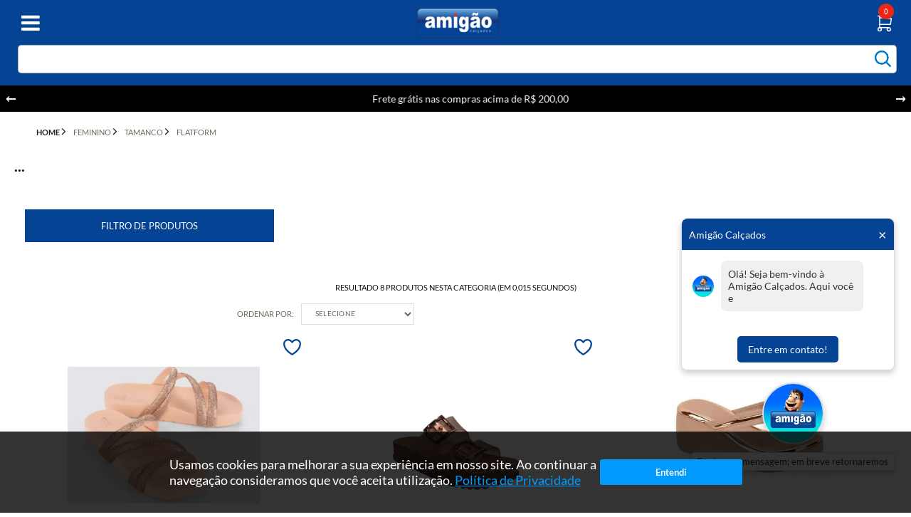

--- FILE ---
content_type: text/html; charset=utf-8
request_url: https://www.amigaocalcados.com.br/feminino/tamanco/flatform
body_size: 38635
content:
<!DOCTYPE html><!--[if IE 8]><html lang=pt-br class="ie ie8"><![endif]--> <!--[if gt IE 8]><!--><html lang=pt-br><!--<![endif]--><head><script>var novoCheckout=true;</script><meta name=google-site-verification content=ygH2Qk2T0C3BqIfbFBfUVwi2yYLrpMBeilZB-lp8DXo><script>(function(c,l,a,r,i,t,y){c[a]=c[a]||function(){(c[a].q=c[a].q||[]).push(arguments)};t=l.createElement(r);t.async=1;t.src="https://www.clarity.ms/tag/"+i;y=l.getElementsByTagName(r)[0];y.parentNode.insertBefore(t,y);})(window,document,"clarity","script","o4c4kvn1yr");</script><!DOCTYPE html><html lang=pt-BR><head><meta charset=UTF-8><style>.whatsapp-container{position:fixed;bottom:59px;right:23px;z-index:1000;display:flex;flex-direction:column;align-items:center;justify-content:center}.whatsapp-button{position:relative;display:inline-block;text-decoration:none}.whatsapp-button img{width:87px;height:87px;border-radius:50%;border:2px solid #ddd;box-shadow:0 4px 8px rgba(0,0,0,0.2)}.notification-dot{position:absolute;top:0;right:0;transform:translate(30%,-30%);background-color:red;color:white;width:24px;height:24px;display:flex;align-items:center;justify-content:center;border-radius:50%;font-size:12px;font-weight:bold;box-shadow:0 0 3px rgba(0,0,0,0.3)}.online-status{margin-top:8px;background:#fff;color:#333;font-size:13px;padding:4px 8px;border:1px solid #ddd;border-radius:4px;box-shadow:0 4px 8px rgba(0,0,0,0.2);display:inline-block}.chat-popup{display:none;position:fixed;bottom:200px;right:23px;width:300px;border:1px solid #ddd;border-radius:8px;box-shadow:0 4px 8px rgba(0,0,0,0.2);background-color:#fff;z-index:1001;animation:fadeIn 0.5s ease-in-out}.chat-header{background-color:#054494;color:#fff;padding:10px;border-top-left-radius:8px;border-top-right-radius:8px;display:flex;justify-content:space-between;align-items:center}.chat-header button{background:none;border:none;color:#fff;font-size:20px;cursor:pointer}.chat-body{padding:15px;font-size:14px}.message{display:flex;align-items:center;margin-bottom:10px}.avatar{width:30px;height:30px;border-radius:50%;margin-right:10px}.message p{background-color:#f1f0f0;padding:10px;border-radius:8px;margin:0;color:#333;max-width:200px}.chat-footer{text-align:center;padding:10px}.chat-button{text-decoration:none;color:#fff;background-color:#054494;padding:10px 15px;border-radius:5px;display:inline-block;font-size:14px;transition:background-color 0.3s ease}.chat-button:hover{background-color:#555}@keyframes fadeIn{from{opacity:0}to{opacity:1}}@media screen and (max-width:768px){.whatsapp-container{bottom:20px;right:10px}.whatsapp-button img{width:60px;height:60px}.chat-popup{width:90%;right:5%;bottom:150px}.chat-header,.chat-body,.chat-footer{padding:8px}.chat-button{padding:8px 12px;font-size:12px}.online-status{font-size:12px;padding:3px 6px}}</style><body><div class=whatsapp-container><a href="https://api.whatsapp.com/send/?phone=5531992000463&amp;text=Ol%C3%A1%2C+vim+do+site+Amig%C3%A3o+Cal%C3%A7ados%21&amp;type=phone_number&amp;app_absent=0" target=_blank class=whatsapp-button> <img src=https://recursos.amigaocalcados.com.br/MediaCenter/354053667_648710023944409_7534559897723269214_n.jpg alt="Chat Icon"> <span id=notificationDot class=notification-dot style=display:none>1</span> </a><div id=onlineStatus class=online-status></div></div><div id=chatPopup class=chat-popup><div class=chat-header><span>Amigão Calçados</span> <button onclick=closeChatPopup()>×</button></div><div class=chat-body><div class=message><img src=https://recursos.amigaocalcados.com.br/MediaCenter/354053667_648710023944409_7534559897723269214_n.jpg alt=Atendente class=avatar><p id=typingText></div></div><div class=chat-footer><a href="https://api.whatsapp.com/send/?phone=5531992000463&amp;text=Ol%C3%A1%2C+vim+do+site+Amig%C3%A3o+Cal%C3%A7ados%21&amp;type=phone_number&amp;app_absent=0" target=_blank class=chat-button> Entre em contato! </a></div></div><script>const isMobile=/Android|webOS|iPhone|iPad|iPod|BlackBerry|IEMobile|Opera Mini/i.test(navigator.userAgent);function atualizarStatusOnline(){const now=new Date();const hour=now.getHours();const statusEl=document.getElementById("onlineStatus");console.log("Hora atual:",hour);if(hour>=8&&hour<18){statusEl.textContent="Estamos online";}else{statusEl.textContent="Envie uma mensagem; em breve retornaremos";}}
document.addEventListener("DOMContentLoaded",atualizarStatusOnline);let notificationActive=false;let typingTimeouts=[];let autoCloseHoverTimeout=null;let isFirstCycleComplete=false;const firstCycleMessage="Olá! Seja bem-vindo à Amigão Calçados. Aqui você encontra qualidade e ótimos preços. Como posso ajudar?";const secondCycleMessage="Percebi que você ainda está por aqui. Se tiver dúvidas ou quiser saber mais sobre nossas ofertas, clique aqui e converse conosco!";function clearTyping(){typingTimeouts.forEach((t)=>clearTimeout(t));typingTimeouts=[];document.getElementById("typingText").innerHTML="";}
function typeText(text,speed){let i=0;const element=document.getElementById("typingText");function typeWriter(){if(i<text.length){element.innerHTML+=text.charAt(i);i++;const timeoutId=setTimeout(typeWriter,speed);typingTimeouts.push(timeoutId);}}
typeWriter();}
function openChatPopup(message){const chatPopup=document.getElementById("chatPopup");chatPopup.style.display="block";clearTyping();typeText(message,30);}
function closeChatPopup(){const chatPopup=document.getElementById("chatPopup");chatPopup.style.display="none";clearTyping();}
function showNotificationDot(){notificationActive=true;document.getElementById("notificationDot").style.display="flex";}
if(!isMobile){setTimeout(()=>{openChatPopup(firstCycleMessage);setTimeout(()=>{closeChatPopup();setTimeout(()=>{showNotificationDot();isFirstCycleComplete=true;},5000);},15000);},5000);document.querySelector(".whatsapp-button").addEventListener("mouseover",function(){if(!isFirstCycleComplete)return;if(notificationActive){document.getElementById("notificationDot").style.display="none";notificationActive=false;}
openChatPopup(secondCycleMessage);if(autoCloseHoverTimeout)clearTimeout(autoCloseHoverTimeout);autoCloseHoverTimeout=setTimeout(()=>{closeChatPopup();setTimeout(()=>{showNotificationDot();},5000);},10000);});}else{setTimeout(()=>{showNotificationDot();},5000);let mobilePopupShown=false;document.querySelector(".whatsapp-button").addEventListener("click",function(event){if(!mobilePopupShown){event.preventDefault();if(notificationActive){document.getElementById("notificationDot").style.display="none";notificationActive=false;}
openChatPopup(firstCycleMessage);mobilePopupShown=true;}});}</script><script>dataLayer=[];var google_tag_params={ecomm_pagetype:['category'],ecomm_prodid:["73127","71923","73307","83825","83500","72999","83824","73129"],pproductsname:[" TAMANCO FEMININO  ZAXY GLITTER 18956 "," TAMANCO FEMININO  ZAXY PARTNER III 18063  ","Sandalia Beira Rio 8455305","SANDALIA MOLECA 5490112","Sandalia via scarpa  131012723","TAMANCO FEMININO SANDALIA MISSISSIPI MI243","TAMANCO MOLECA 5469138","Tamanco vizzano 6459128 "],pcat:['FLATFORM'],puserid:null,psitetypecriteo:"d",psearchkeyword:"Categoria FLATFORM",ecomm_totalvalue:[41.99,89.99,119.99,119.99,149.99,119.99,99.99,69.99],}
dataLayer.push({google_tag_params:null});dataLayer.push({google_tag_params:window.google_tag_params});dataLayer.push({ecommerce:null});dataLayer.push({event:"view_item_list",ecommerce:{items:[{item_name:' TAMANCO FEMININO  ZAXY GLITTER 18956 ',item_id:"73127",price:41.99,item_brand:"ZAXY",item_category:"FLATFORM",item_category2:"FLATFORM",item_list_name:"Category Page",item_list_id:"103927",index:1,quantity:1},{item_name:' TAMANCO FEMININO  ZAXY PARTNER III 18063  ',item_id:"71923",price:89.99,item_brand:"ZAXY",item_category:"FLATFORM",item_list_name:"Category Page",item_list_id:"103927",index:2,quantity:1},{item_name:'Sandalia Beira Rio 8455305',item_id:"73307",price:119.99,item_brand:"BEIRA RIO",item_category:"FLATFORM",item_category2:"ANABELA",item_list_name:"Category Page",item_list_id:"103927",index:3,quantity:1},{item_name:'SANDALIA MOLECA 5490112',item_id:"83825",price:119.99,item_brand:"MOLECA",item_category:"FLATFORM",item_list_name:"Category Page",item_list_id:"103927",index:4,quantity:1},{item_name:'Sandalia via scarpa  131012723',item_id:"83500",price:149.99,item_brand:"VIA SCARPA",item_category:"FLATFORM",item_category2:"SALTO ALTO MEIA PATA",item_list_name:"Category Page",item_list_id:"103927",index:5,quantity:1},{item_name:'TAMANCO FEMININO SANDALIA MISSISSIPI MI243',item_id:"72999",price:119.99,item_brand:"MISSISSIPI",item_category:"FLATFORM",item_list_name:"Category Page",item_list_id:"103927",index:6,quantity:1},{item_name:'TAMANCO MOLECA 5469138',item_id:"83824",price:99.99,item_brand:"MOLECA",item_category:"FLATFORM",item_list_name:"Category Page",item_list_id:"103927",index:7,quantity:1},{item_name:'Tamanco vizzano 6459128 ',item_id:"73129",price:69.99,item_brand:"VIZZANO",item_category:"FLATFORM",item_category2:"FLATFORM",item_list_name:"Category Page",item_list_id:"103927",index:8,quantity:1},]}});</script><script>var GOOGLETAGMANAGERID='GTM-KZMNZ2Z';(function(w,d,s,l,i){w[l]=w[l]||[];w[l].push({'gtm.start':new Date().getTime(),event:'gtm.js'});var f=d.getElementsByTagName(s)[0],j=d.createElement(s),dl=l!='dataLayer'?'&l='+l:'';j.async=true;j.src='//www.googletagmanager.com/gtm.js?id='+i+dl;f.parentNode.insertBefore(j,f);})(window,document,'script','dataLayer',GOOGLETAGMANAGERID);</script><title>FLATFORM - TAMANCO - FEMININO - Amigão Calçados</title><meta name=author content=F-Store><meta name=robots content=all><meta name=keywords content=FLATFORM><meta name=description content="FLATFORM - Amigão Calçados"><meta charset=iso-8859-1><link rel=canonical href=https://www.amigaocalcados.com.br/feminino/tamanco/flatform><meta charset=utf-8><meta name=SKYPE_TOOLBAR content=SKYPE_TOOLBAR_PARSER_COMPATIBLE><meta http-equiv=X-UA-Compatible content="IE=edge,chrome=1"><link rel="shortcut icon" href=https://recursos.amigaocalcados.com.br/i/favicon.ico><script>window.loadEvents=[];</script><link href="https://recursos.amigaocalcados.com.br/Handlers/ResourceHandler.ashx?base=c&amp;arquivos=jquery.ui.theme.css,slick.css,slick-theme.css,jquery.ui.slider.css,core/core.css,styles.css,responsive-tablet.css,responsive-desktop.css,header.css,spot.css,footer.css,autocomplete/default.css,autocomplete/custom.css,fancybox.css&amp;v=639040044692671906" rel=stylesheet><script>var fbits={ecommerce:{nome:"Amig&#227;o Cal&#231;ados",urlEcommerce:"https://www.amigaocalcados.com.br/",urlCarrinho:"https://checkout.amigaocalcados.com.br/",urlRecursos:"https://recursos.amigaocalcados.com.br/",urlImplantacao:"",urlImplantacaoCarrinho:"",urlRequest:'{{fbits.ecommerce.urlRequest}}',urlCustom:'https://pub-custom.fbits.net/api/checkout',nomeModificado:"amigaocalcados",removerPassoCarrinho:"false"},parceiro:{_parceiroAtivo:null},google:{analytics:{id:"UA-233607386-1",domain:"amigaocalcados.com.br"}},search:{placeholder:"Busque aqui.."}}</script><script src="https://recursos.amigaocalcados.com.br/Handlers/ResourceHandler.ashx?base=j&amp;arquivos=jquery-1.8.3.min.js&amp;v=639040044692671906"></script><script src="https://recaptcha.fbits.net/script?loja=amigaocalcados&amp;formulario=.form-antispam&amp;pagina=site" async defer></script><body class="fbits-categoria feminino tamanco flatform"><noscript><iframe src="//www.googletagmanager.com/ns.html?id=GTM-KZMNZ2Z" height=0 width=0 style=display:none;visibility:hidden></iframe></noscript><script async src="https://www.googletagmanager.com/gtag/js?id=AW-11043329145"></script><script>window.dataLayer=window.dataLayer||[];function gtag(){dataLayer.push(arguments);}
gtag('js',new Date());gtag('config','AW-11043329145');</script><a name=topo></a><meta name=HandheldFriendly content=True><meta name=MobileOptimized content=640><meta name=viewport content="initial-scale = 1, maximum-scale = 1, user-scalable = no"><link rel=stylesheet href=https://cdn.jsdelivr.net/npm/slick-carousel@1.8.1/slick/slick.css><link rel=stylesheet href=https://cdn.jsdelivr.net/npm/slick-carousel@1.8.1/slick/slick-theme.css><script src=https://cdn.jsdelivr.net/npm/slick-carousel@1.8.1/slick/slick.min.js></script><div class=head><div class="center fbits-center-responsivo"><div class=align-items><div class=mensagem-topo><span class=topEspaco></span> <a target=_blank href=https://docs.google.com/forms/d/e/1FAIpQLSfg8lC-x6OOm8YHdkyVsZtMxPIThtxu2qbTjapCDRV4qxacDA/viewform class="topLink topo-nossas-lojas fbits-link-nossaslojas"> <span class="ico icon-trabalhe-conosco"></span> Trabalhe conosco </a> <a href=https://www.amigaocalcados.com.br/franquias class=topo-nossas-lojas> <span class="ico icon-nossas-lojas"></span> Nossos endereços </a> <a href=https://www.amigaocalcados.com.br/area-franqueado class=topo-nossas-lojas> <span class="ico icon-area-franqueado"></span> Seja um franqueado </a></div><a href="https://www.amigaocalcados.com.br/" class=headerLogo>  <img src="https://recursos.amigaocalcados.com.br/c/img/amigao-calcados 1.png" alt=Home class=logoHome> </a><div class=menu-container><div class=ico-menu-fecha><svg width=24 height=24 viewBox="0 0 24 24" fill=none xmlns=http://www.w3.org/2000/svg><path d="M18 6 6 18" stroke=#ffff stroke-width=2 stroke-linecap=round stroke-linejoin=round /><path d="m6 6 12 12" stroke=#ffff stroke-width=2 stroke-linecap=round stroke-linejoin=round /></svg></div><div class=menu-mobile-dynamic><div class=categorias-menu-mobile>Categorias</div><div class=div-busca-mobile2><div class=headerSearch itemscope itemtype=http://schema.org/WebSite><meta itemprop=url content="https://www.amigaocalcados.com.br/"><form id=searchFormHeader autocomplete=off method=get action=/busca itemprop=potentialAction itemscope itemtype=http://schema.org/SearchAction><meta itemprop=target content="https://www.amigaocalcados.com.br/Busca?busca={busca}"><button class="btSearch greenBack" type=button id=btnBusca> buscar <i class="icon isearch"></i> </button> <input type=text class="inputSearch ac_input" id=txtBuscaPrincipal itemprop=query-input name=busca data-placeholder="Busque aqui.."></form></div></div><ul class=menu><li class="item raiz item0 menu-geral"><a href=https://www.amigaocalcados.com.br/feminino class=menu-geral>Feminino </a><ul class="filho item0"><li class="item item6 menu-geral-filho"><a href=https://www.amigaocalcados.com.br/feminino/bota class=menu-geral-filho>Bota </a><ul class="filho item6"><li class="item item3 menu-geral-neto"><a href=https://www.amigaocalcados.com.br/feminino/bota/coturno class=menu-geral-neto>Coturno </a><li class="item item3 menu-geral-neto"><a href=https://www.amigaocalcados.com.br/feminino/bota/cano-curto class=menu-geral-neto>Cano curto </a><li class="item ultimo item3 menu-geral-neto"><a href=https://www.amigaocalcados.com.br/feminino/bota/cano-medio class=menu-geral-neto>Cano médio </a></ul><li class="item item6 menu-geral-filho"><a href=https://www.amigaocalcados.com.br/feminino/sandalia class=menu-geral-filho>Sandalias </a><ul class="filho item6"><li class="item item3 menu-geral-neto"><a href=https://www.amigaocalcados.com.br/feminino/sandalia/anabela class=menu-geral-neto>Anabela </a><li class="item item3 menu-geral-neto"><a href=https://www.amigaocalcados.com.br/feminino/sandalia/conforto class=menu-geral-neto>Conforto </a><li class="item ultimo item3 menu-geral-neto"><a href=https://www.amigaocalcados.com.br/feminino/sandalia/flatform class=menu-geral-neto>Flatform </a></ul><li class="item item6 menu-geral-filho"><a href=https://www.amigaocalcados.com.br/feminino/sapatilha class=menu-geral-filho>Sapatilhas </a><ul class="filho item6"><li class="item item4 menu-geral-neto"><a href=https://www.amigaocalcados.com.br/feminino/sapatilha/casual class=menu-geral-neto>Casual </a><li class="item item4 menu-geral-neto"><a href=https://www.amigaocalcados.com.br/feminino/sapatilha/bico-fino class=menu-geral-neto>Bico fino </a><li class="item item4 menu-geral-neto"><a href=https://www.amigaocalcados.com.br/feminino/sapatilha/bico-redondo class=menu-geral-neto>Bico redondo </a><li class="item ultimo item4 menu-geral-neto"><a href=https://www.amigaocalcados.com.br/feminino/sapatilha/alpargata class=menu-geral-neto>Alpargata </a></ul><li class="item item6 menu-geral-filho"><a href=https://www.amigaocalcados.com.br/feminino/sapato class=menu-geral-filho>Sapato </a><ul class="filho item6"><li class="item item7 menu-geral-neto"><a href=https://www.amigaocalcados.com.br/feminino/sapato/anabela class=menu-geral-neto>Anabela </a><li class="item item7 menu-geral-neto"><a href=https://www.amigaocalcados.com.br/feminino/sapato/conforto class=menu-geral-neto>Conforto </a><li class="item item7 menu-geral-neto"><a href=https://www.amigaocalcados.com.br/feminino/sapato/oxford class=menu-geral-neto>Oxford </a><li class="item item7 menu-geral-neto"><a href=https://www.amigaocalcados.com.br/feminino/sapato/salto class=menu-geral-neto>Salto </a><li class="item item7 menu-geral-neto"><a href=https://www.amigaocalcados.com.br/feminino/sapato/salto-alto class=menu-geral-neto>Salto alto </a><li class="item item7 menu-geral-neto"><a href=https://www.amigaocalcados.com.br/feminino/sapato/salto-baixo class=menu-geral-neto>Salto baixo </a><li class="item ultimo item7 menu-geral-neto"><a href=https://www.amigaocalcados.com.br/feminino/sapato/salto-medio class=menu-geral-neto>Salto médio </a></ul><li class="item item6 menu-geral-filho"><a href=https://www.amigaocalcados.com.br/feminino/tamanco class=menu-geral-filho>Tamancos </a><ul class="filho item6"><li class="item item8 menu-geral-neto"><a href=https://www.amigaocalcados.com.br/feminino/tamanco/anabela class=menu-geral-neto>Anabela </a><li class="item item8 menu-geral-neto"><a href=https://www.amigaocalcados.com.br/feminino/tamanco/conforto class=menu-geral-neto>Conforto </a><li class="item item8 menu-geral-neto"><a href=https://www.amigaocalcados.com.br/feminino/tamanco/flatform class=menu-geral-neto>Flatform </a><li class="item item8 menu-geral-neto"><a href=https://www.amigaocalcados.com.br/feminino/tamanco/gaspea class=menu-geral-neto>Gaspea </a><li class="item item8 menu-geral-neto"><a href=https://www.amigaocalcados.com.br/feminino/tamanco/rasteira class=menu-geral-neto>Rasteira </a><li class="item item8 menu-geral-neto"><a href=https://www.amigaocalcados.com.br/feminino/tamanco/salto class=menu-geral-neto>Salto </a><li class="item item8 menu-geral-neto"><a href=https://www.amigaocalcados.com.br/feminino/tamanco/salto-baixo class=menu-geral-neto>Salto baixo </a><li class="item ultimo item8 menu-geral-neto"><a href=https://www.amigaocalcados.com.br/feminino/tamanco/salto-medio class=menu-geral-neto>Salto médio </a></ul><li class="item ultimo item6 menu-geral-filho"><a href=https://www.amigaocalcados.com.br/feminino/tenis class=menu-geral-filho>Tênis </a><ul class="filho ultimo item6"><li class="item item3 menu-geral-neto"><a href=https://www.amigaocalcados.com.br/feminino/tenis/cano-medio class=menu-geral-neto>Cano médio </a><li class="item item3 menu-geral-neto"><a href=https://www.amigaocalcados.com.br/feminino/tenis/casual class=menu-geral-neto>Casual </a><li class="item ultimo item3 menu-geral-neto"><a href=https://www.amigaocalcados.com.br/feminino/tenis/esportivo class=menu-geral-neto>Esportivos </a></ul></ul><li class="item raiz item0 menu-geral"><a href=https://www.amigaocalcados.com.br/masculino class=menu-geral>Masculino </a><ul class="filho item0"><li class="item item7 menu-geral-filho"><a href=https://www.amigaocalcados.com.br/masculino/bota class=menu-geral-filho>Bota </a><ul class="filho item7"><li class="item item3 menu-geral-neto"><a href=https://www.amigaocalcados.com.br/masculino/bota/adventure class=menu-geral-neto>Adventure </a><li class="item item3 menu-geral-neto"><a href=https://www.amigaocalcados.com.br/masculino/bota/cano-medio class=menu-geral-neto>Cano médio </a><li class="item ultimo item3 menu-geral-neto"><a href=https://www.amigaocalcados.com.br/masculino/bota/casual class=menu-geral-neto>Casual </a></ul><li class="item item7 menu-geral-filho"><a href=https://www.amigaocalcados.com.br/masculino/chuteira class=menu-geral-filho>Chuteira </a><ul class="filho item7"><li class="item item3 menu-geral-neto"><a href=https://www.amigaocalcados.com.br/masculino/chuteira/campo class=menu-geral-neto>Campo </a><li class="item item3 menu-geral-neto"><a href=https://www.amigaocalcados.com.br/masculino/chuteira/salao class=menu-geral-neto>Salão </a><li class="item ultimo item3 menu-geral-neto"><a href=https://www.amigaocalcados.com.br/masculino/chuteira/society class=menu-geral-neto>Society </a></ul><li class="item item7 menu-geral-filho"><a href=https://www.amigaocalcados.com.br/masculino/sandalia class=menu-geral-filho>Sandalia </a><ul class="filho item7"><li class="item item2 menu-geral-neto"><a href=https://www.amigaocalcados.com.br/masculino/sandalia/babuche class=menu-geral-neto>Babuche </a><li class="item ultimo item2 menu-geral-neto"><a href=https://www.amigaocalcados.com.br/masculino/sandalia/papete class=menu-geral-neto>Papete </a></ul><li class="item item7 menu-geral-filho"><a href=https://www.amigaocalcados.com.br/masculino/sapatenis class=menu-geral-filho>Sapatênis </a><ul class="filho item7"><li class="item item3 menu-geral-neto"><a href=https://www.amigaocalcados.com.br/masculino/sapatenis/cadarco class=menu-geral-neto>Cadarco </a><li class="item item3 menu-geral-neto"><a href=https://www.amigaocalcados.com.br/masculino/sapatenis/casual class=menu-geral-neto>Casual </a><li class="item ultimo item3 menu-geral-neto"><a href=https://www.amigaocalcados.com.br/masculino/sapatenis/elastico class=menu-geral-neto>Elastico </a></ul><li class="item item7 menu-geral-filho"><a href=https://www.amigaocalcados.com.br/masculino/sapatilha class=menu-geral-filho>Sapatilha </a><ul class="filho item7"><li class="item ultimo item1 menu-geral-neto"><a href=https://www.amigaocalcados.com.br/masculino/sapatilha/masculina class=menu-geral-neto>Masculina </a></ul><li class="item item7 menu-geral-filho"><a href=https://www.amigaocalcados.com.br/masculino/sapato class=menu-geral-filho>Sapato </a><ul class="filho item7"><li class="item item4 menu-geral-neto"><a href=https://www.amigaocalcados.com.br/masculino/sapato/mocassim class=menu-geral-neto>Mocassim </a><li class="item item4 menu-geral-neto"><a href=https://www.amigaocalcados.com.br/masculino/sapato/social class=menu-geral-neto>Social </a><li class="item item4 menu-geral-neto"><a href=https://www.amigaocalcados.com.br/masculino/sapato/social-com-cadarco class=menu-geral-neto>Social com cadarço </a><li class="item ultimo item4 menu-geral-neto"><a href=https://www.amigaocalcados.com.br/masculino/sapato/social-sem-cadarco class=menu-geral-neto>Social sem cadarço </a></ul><li class="item ultimo item7 menu-geral-filho"><a href=https://www.amigaocalcados.com.br/masculino/tenis class=menu-geral-filho>Tênis </a><ul class="filho ultimo item7"><li class="item item4 menu-geral-neto"><a href=https://www.amigaocalcados.com.br/masculino/tenis/adventure class=menu-geral-neto>Adventure </a><li class="item item4 menu-geral-neto"><a href=https://www.amigaocalcados.com.br/masculino/tenis/cano-medio class=menu-geral-neto>Cano médio </a><li class="item item4 menu-geral-neto"><a href=https://www.amigaocalcados.com.br/masculino/tenis/casual class=menu-geral-neto>Casual </a><li class="item ultimo item4 menu-geral-neto"><a href=https://www.amigaocalcados.com.br/masculino/tenis/esportivo class=menu-geral-neto>Esportivo </a></ul></ul><li class="item raiz item0 menu-geral"><a href=https://www.amigaocalcados.com.br/infantil class=menu-geral>Infantil </a><ul class="filho item0"><li class="item item8 menu-geral-filho"><a href=https://www.amigaocalcados.com.br/infantil/chuteira class=menu-geral-filho>Chuteira </a><ul class="filho item8"><li class="item item4 menu-geral-neto"><a href=https://www.amigaocalcados.com.br/infantil/chuteira/campo class=menu-geral-neto>Campo </a><li class="item item4 menu-geral-neto"><a href=https://www.amigaocalcados.com.br/infantil/chuteira/salao class=menu-geral-neto>Salão </a><li class="item item4 menu-geral-neto"><a href=https://www.amigaocalcados.com.br/infantil/chuteira/society class=menu-geral-neto>Society </a><li class="item ultimo item4 menu-geral-neto"><a href=https://www.amigaocalcados.com.br/baby/chuteira class=menu-geral-neto>Baby </a><ul class="filho ultimo item4"><li class="item ultimo item1 menu-geral-neto bisneto"><a href=https://www.amigaocalcados.com.br/baby/chuteira/salao class="menu-geral-neto bisneto">> Salão </a></ul></ul><li class="item item8 menu-geral-filho"><a href=https://www.amigaocalcados.com.br/infantil/sandalia class=menu-geral-filho>Sandalia </a><ul class="filho item8"><li class="item item7 menu-geral-neto"><a href=https://www.amigaocalcados.com.br/infantil/sandalia/babuche class=menu-geral-neto>Babuche </a><li class="item item7 menu-geral-neto"><a href=https://www.amigaocalcados.com.br/infantil/sandalia/flatform class=menu-geral-neto>Flatform </a><li class="item item7 menu-geral-neto"><a href=https://www.amigaocalcados.com.br/infantil/sandalia/papete class=menu-geral-neto>Papete </a><li class="item item7 menu-geral-neto"><a href=https://www.amigaocalcados.com.br/infantil/sandalia/rasteira class=menu-geral-neto>Rasteira </a><li class="item item7 menu-geral-neto"><a href=https://www.amigaocalcados.com.br/infantil/sandalia/salto class=menu-geral-neto>Salto </a><li class="item item7 menu-geral-neto"><a href=https://www.amigaocalcados.com.br/infantil/sandalia/salto-baixo class=menu-geral-neto>Salto baixo </a><li class="item ultimo item7 menu-geral-neto"><a href=https://www.amigaocalcados.com.br/baby-masc/sandalia class=menu-geral-neto>Baby </a><ul class="filho ultimo item7"><li class="item item4 menu-geral-neto bisneto"><a href=https://www.amigaocalcados.com.br/baby/sandalia/babuche class="menu-geral-neto bisneto">> Babuche </a><li class="item item4 menu-geral-neto bisneto"><a href=https://www.amigaocalcados.com.br/baby/sandalia/flatform class="menu-geral-neto bisneto">> Flatform </a><li class="item item4 menu-geral-neto bisneto"><a href=https://www.amigaocalcados.com.br/baby/sandalia/papete class="menu-geral-neto bisneto">> Papete </a><li class="item ultimo item4 menu-geral-neto bisneto"><a href=https://www.amigaocalcados.com.br/baby/sandalia/rasteira class="menu-geral-neto bisneto">> Rasteira </a></ul></ul><li class="item item8 menu-geral-filho"><a href=https://www.amigaocalcados.com.br/infantil/sapatenis class=menu-geral-filho>Sapatênis </a><ul class="filho item8"><li class="item ultimo item1 menu-geral-neto"><a href=https://www.amigaocalcados.com.br/infantil/sapatenis/cadarco class=menu-geral-neto>Cadarço </a></ul><li class="item item8 menu-geral-filho"><a href=https://www.amigaocalcados.com.br/infantil/sapatilha class=menu-geral-filho>Sapatilha </a><ul class="filho item8"><li class="item item2 menu-geral-neto"><a href=https://www.amigaocalcados.com.br/infantil/sapatilha/bico-redondo class=menu-geral-neto>Bico redondo </a><li class="item ultimo item2 menu-geral-neto"><a href=https://www.amigaocalcados.com.br/baby/sapatilha class=menu-geral-neto>Baby </a><ul class="filho ultimo item2"><li class="item ultimo item1 menu-geral-neto bisneto"><a href=https://www.amigaocalcados.com.br/baby/sapatilha/bico-redondo class="menu-geral-neto bisneto">> Bico redondo </a></ul></ul><li class="item item8 menu-geral-filho"><a href=https://www.amigaocalcados.com.br/infantil/sapato class=menu-geral-filho>Sapato </a><ul class="filho item8"><li class="item ultimo item1 menu-geral-neto"><a href=https://www.amigaocalcados.com.br/infantil/sapato/mocassim class=menu-geral-neto>Mocassim </a></ul><li class="item item8 menu-geral-filho"><a href=https://www.amigaocalcados.com.br/infantil/tenis class=menu-geral-filho>Tênis </a><ul class="filho item8"><li class="item item5 menu-geral-neto"><a href=https://www.amigaocalcados.com.br/infantil/tenis/casual class=menu-geral-neto>Casual </a><li class="item item5 menu-geral-neto"><a href=https://www.amigaocalcados.com.br/infantil/tenis/cano-medio class=menu-geral-neto>Cano médio </a><li class="item item5 menu-geral-neto"><a href=https://www.amigaocalcados.com.br/infantil/tenis/esportivo class=menu-geral-neto>Esportivo </a><li class="item item5 menu-geral-neto"><a href=https://www.amigaocalcados.com.br/infantil/tenis/luzinha class=menu-geral-neto>Luzinha </a><li class="item ultimo item5 menu-geral-neto"><a href=https://www.amigaocalcados.com.br/baby-masc/tenis class=menu-geral-neto>Baby </a><ul class="filho ultimo item5"><li class="item item4 menu-geral-neto bisneto"><a href=https://www.amigaocalcados.com.br/baby/tenis/cano-medio class="menu-geral-neto bisneto">> Cano médio </a><li class="item item4 menu-geral-neto bisneto"><a href=https://www.amigaocalcados.com.br/baby/tenis/casual class="menu-geral-neto bisneto">> Casual </a><li class="item item4 menu-geral-neto bisneto"><a href=https://www.amigaocalcados.com.br/baby/tenis/esportivo class="menu-geral-neto bisneto">> Esportivo </a><li class="item ultimo item4 menu-geral-neto bisneto"><a href=https://www.amigaocalcados.com.br/baby/tenis/luzinha class="menu-geral-neto bisneto">> Luzinha </a></ul></ul><li class="item item8 menu-geral-filho"><a href=https://www.amigaocalcados.com.br/infantil/bota class=menu-geral-filho>Bota </a><ul class="filho item8"><li class="item ultimo item1 menu-geral-neto"><a href=https://www.amigaocalcados.com.br/baby/bota class=menu-geral-neto>Baby </a><ul class="filho ultimo item1"><li class="item item3 menu-geral-neto bisneto"><a href=https://www.amigaocalcados.com.br/baby/bota/cano-longo class="menu-geral-neto bisneto">> Cano longo </a><li class="item item3 menu-geral-neto bisneto"><a href=https://www.amigaocalcados.com.br/baby/bota/cano-medio class="menu-geral-neto bisneto">> Cano médio </a><li class="item ultimo item3 menu-geral-neto bisneto"><a href=https://www.amigaocalcados.com.br/baby/bota/coturno class="menu-geral-neto bisneto">> Coturno </a></ul></ul><li class="item ultimo item8 menu-geral-filho"><a href=https://www.amigaocalcados.com.br/infantil/meia class=menu-geral-filho>Meia </a><ul class="filho ultimo item8"><li class="item ultimo item1 menu-geral-neto"><a href=https://www.amigaocalcados.com.br/baby/meia class=menu-geral-neto>Baby </a><ul class="filho ultimo item1"><li class="item ultimo item1 menu-geral-neto bisneto"><a href=https://www.amigaocalcados.com.br/baby/meia/cano-curto class="menu-geral-neto bisneto">> Cano curto </a></ul></ul></ul><li class="item raiz item0 menu-geral"><a href="https://www.amigaocalcados.com.br/busca?busca=chinelo" class=menu-geral>Chinelos </a><ul class="filho item0"><li class="item item4 menu-geral-filho"><a href=https://www.amigaocalcados.com.br/baby/chinelo class=menu-geral-filho>Baby </a><ul class="filho item4"><li class="item item4 menu-geral-neto"><a href=https://www.amigaocalcados.com.br/baby/chinelo/dedo class=menu-geral-neto>Dedo </a><li class="item item4 menu-geral-neto"><a href=https://www.amigaocalcados.com.br/baby/chinelo/elastico class=menu-geral-neto>Elástico </a><li class="item item4 menu-geral-neto"><a href=https://www.amigaocalcados.com.br/baby/chinelo/elastino class=menu-geral-neto>Elastino </a><li class="item ultimo item4 menu-geral-neto"><a href=https://www.amigaocalcados.com.br/baby/chinelo/gaspea class=menu-geral-neto>Gaspea </a></ul><li class="item item4 menu-geral-filho"><a href=https://www.amigaocalcados.com.br/masculino/chinelo class=menu-geral-filho>Masculino </a><ul class="filho item4"><li class="item item2 menu-geral-neto"><a href=https://www.amigaocalcados.com.br/masculino/chinelo/dedo class=menu-geral-neto>Dedo </a><li class="item ultimo item2 menu-geral-neto"><a href=https://www.amigaocalcados.com.br/masculino/chinelo/gaspea class=menu-geral-neto>Gaspea </a></ul><li class="item item4 menu-geral-filho"><a href=https://www.amigaocalcados.com.br/feminino/chinelo class=menu-geral-filho>Feminino </a><ul class="filho item4"><li class="item item2 menu-geral-neto"><a href=https://www.amigaocalcados.com.br/feminino/chinelo/gaspea class=menu-geral-neto>Gaspea </a><li class="item ultimo item2 menu-geral-neto"><a href=https://www.amigaocalcados.com.br/feminino/chinelo/rasteira class=menu-geral-neto>Rasteira </a></ul><li class="item ultimo item4 menu-geral-filho"><a href=https://www.amigaocalcados.com.br/infantil/chinelo class=menu-geral-filho>Infantil </a><ul class="filho ultimo item4"><li class="item item3 menu-geral-neto"><a href=https://www.amigaocalcados.com.br/infantil/chinelo/dedo class=menu-geral-neto>Dedo </a><li class="item item3 menu-geral-neto"><a href=https://www.amigaocalcados.com.br/infantil/chinelo/gaspea class=menu-geral-neto>Gaspea </a><li class="item ultimo item3 menu-geral-neto"><a href=https://www.amigaocalcados.com.br/inf-fem/chinelo class=menu-geral-neto>Feminino </a></ul></ul><li class="item raiz ultimo item0 menu-geral"><a href=# class=menu-geral>Acessórios </a><ul class="filho ultimo item0"><li class="item item7 menu-geral-filho"><a href=https://www.amigaocalcados.com.br/masculino/bola class=menu-geral-filho>Bola </a><ul class="filho item7"><li class="item item3 menu-geral-neto"><a href=https://www.amigaocalcados.com.br/masculino/bola/campo class=menu-geral-neto>Campo </a><li class="item item3 menu-geral-neto"><a href=https://www.amigaocalcados.com.br/masculino/bola/salao class=menu-geral-neto>Salão </a><li class="item ultimo item3 menu-geral-neto"><a href=https://www.amigaocalcados.com.br/masculino/bola/society class=menu-geral-neto>Society </a></ul><li class="item item7 menu-geral-filho"><a href=https://www.amigaocalcados.com.br/masculino/bolsa class=menu-geral-filho>Bolsa </a><ul class="filho item7"><li class="item item3 menu-geral-neto"><a href=https://www.amigaocalcados.com.br/masculino/bolsa/viagem-p class=menu-geral-neto>Viagem P </a><li class="item item3 menu-geral-neto"><a href=https://www.amigaocalcados.com.br/masculino/bolsa/viagem-m class=menu-geral-neto>Viagem M </a><li class="item ultimo item3 menu-geral-neto"><a href=https://www.amigaocalcados.com.br/masculino/bolsa/viagem-g class=menu-geral-neto>Viagem G </a></ul><li class="item item7 menu-geral-filho"><a href=https://www.amigaocalcados.com.br/masculino/cinto class=menu-geral-filho>Cinto </a><ul class="filho item7"><li class="item item2 menu-geral-neto"><a href=https://www.amigaocalcados.com.br/masculino/cinto/social class=menu-geral-neto>Social </a><li class="item ultimo item2 menu-geral-neto"><a href=https://www.amigaocalcados.com.br/masculino/cinto/esportivo class=menu-geral-neto>Esportivo </a></ul><li class="item item7 menu-geral-filho"><a href=https://www.amigaocalcados.com.br/masculino/mochila/laptop class=menu-geral-filho>Mochila </a><ul class="filho item7"><li class="item item2 menu-geral-neto"><a href=https://www.amigaocalcados.com.br/masculino/mochila/laptop class=menu-geral-neto>Laptop masculino </a><li class="item ultimo item2 menu-geral-neto"><a href=https://www.amigaocalcados.com.br/infantil/mochila/costas class=menu-geral-neto>Mochila infantil </a></ul><li class="item item7 menu-geral-filho"><a href="https://www.amigaocalcados.com.br/" class=menu-geral-filho>Meias </a><ul class="filho item7"><li class="item item4 menu-geral-neto"><a href=https://www.amigaocalcados.com.br/masculino/meia class=menu-geral-neto>Masculina </a><li class="item item4 menu-geral-neto"><a href=https://www.amigaocalcados.com.br/feminino/meia class=menu-geral-neto>Feminina </a><li class="item item4 menu-geral-neto"><a href=https://www.amigaocalcados.com.br/masculino/meia/social class=menu-geral-neto>Social </a><li class="item ultimo item4 menu-geral-neto"><a href=https://www.amigaocalcados.com.br/infantil/meia class=menu-geral-neto>Infantil </a></ul><li class="item item7 menu-geral-filho"><a href="https://www.amigaocalcados.com.br/" class=menu-geral-filho>Meião </a><ul class="filho item7"><li class="item item2 menu-geral-neto"><a href=https://www.amigaocalcados.com.br/masculino/meiao class=menu-geral-neto>Masculino </a><li class="item ultimo item2 menu-geral-neto"><a href=https://www.amigaocalcados.com.br/infantil/meiao class=menu-geral-neto>Infantil </a></ul><li class="item ultimo item7 menu-geral-filho"><a href=https://www.amigaocalcados.com.br/masculino/bomba class=menu-geral-filho>Bomba </a><ul class="filho ultimo item7"><li class="item ultimo item1 menu-geral-neto"><a href=https://www.amigaocalcados.com.br/masculino/bomba/bomba class=menu-geral-neto>Bomba </a></ul></ul></ul><div class="navbar-mobile dynamic-content-headercustomerinfo"><div class="header-links pull-right"><ul class=rgt-content><li class=findastore><svg width=21 height=22 viewBox="0 0 21 22" fill=none xmlns=http://www.w3.org/2000/svg><path d="M19.756 17.88a10.226 10.226 0 0 0-2.204-3.268 10.27 10.27 0 0 0-3.268-2.204l-.032-.013A6.78 6.78 0 0 0 10.282.118 6.78 6.78 0 0 0 3.5 6.897a6.776 6.776 0 0 0 2.811 5.5l-.033.013a10.184 10.184 0 0 0-3.267 2.204 10.273 10.273 0 0 0-2.204 3.267A10.164 10.164 0 0 0 0 21.66a.219.219 0 0 0 .219.224h1.64a.22.22 0 0 0 .22-.213 8.152 8.152 0 0 1 2.4-5.587 8.149 8.149 0 0 1 5.802-2.403c2.193 0 4.252.853 5.803 2.403a8.152 8.152 0 0 1 2.4 5.587c.003.12.099.213.22.213h1.64a.22.22 0 0 0 .219-.224 10.19 10.19 0 0 0-.807-3.78Zm-9.475-6.278a4.673 4.673 0 0 1-3.325-1.379 4.672 4.672 0 0 1-1.378-3.325c0-1.255.49-2.436 1.378-3.325a4.673 4.673 0 0 1 3.325-1.378c1.255 0 2.437.49 3.325 1.378a4.672 4.672 0 0 1 1.378 3.325 4.668 4.668 0 0 1-1.378 3.325 4.673 4.673 0 0 1-3.325 1.379Z" fill=#000 /></svg><div class=my-account><div><a href="https://checkout.amigaocalcados.com.br/MinhaConta/Dados/" class="topLink fbits-link-minhaConta"> MINHA CONTA </a></div><div><div class=headerLogin><div class=loginHead><span class=textloginp>Olá <span>Visitante</span>, Identifique-se <a class=fbits-login-link-login href=https://checkout.amigaocalcados.com.br/Login/Authenticate rel=nofollow>aqui</a> <a class=fbits-login-link-cadastro href=https://checkout.amigaocalcados.com.br/Login/Cadastro rel=nofollow></a> </span></div></div></div></div><li><a href=https://www.amigaocalcados.com.br/lojas/busca class="topLink topo-nossas-lojas fbits-link-nossaslojas"> <span class="ico icon-nossas-lojas2"></span> Nossas Lojas </a></ul></div></div><div class="menu-top-mask menu-mask-show"></div></div></div><div class=div-busca-desktop><div class=headerSearch itemscope itemtype=http://schema.org/WebSite><meta itemprop=url content="https://www.amigaocalcados.com.br/"><form id=searchFormMobile autocomplete=off method=get action=/busca itemprop=potentialAction itemscope itemtype=http://schema.org/SearchAction><meta itemprop=target content="https://www.amigaocalcados.com.br/Busca?busca={busca}"><input type=text class="inputSearch ac_input" id=txtBuscaMobile itemprop=query-input name=busca placeholder=Buscar autocomplete=off> <button class="btSearch greenBack" type=button id=btnBuscaMobile> buscar <i class="icon isearch"></i> </button></form></div></div><div class=toplinks><svg width=21 height=22 viewBox="0 0 21 22" fill=none xmlns=http://www.w3.org/2000/svg><path d="M19.756 17.88a10.226 10.226 0 0 0-2.204-3.268 10.27 10.27 0 0 0-3.268-2.204l-.032-.013A6.78 6.78 0 0 0 10.282.118 6.78 6.78 0 0 0 3.5 6.897a6.776 6.776 0 0 0 2.811 5.5l-.033.013a10.184 10.184 0 0 0-3.267 2.204 10.273 10.273 0 0 0-2.204 3.267A10.164 10.164 0 0 0 0 21.66a.219.219 0 0 0 .219.224h1.64a.22.22 0 0 0 .22-.213 8.152 8.152 0 0 1 2.4-5.587 8.149 8.149 0 0 1 5.802-2.403c2.193 0 4.252.853 5.803 2.403a8.152 8.152 0 0 1 2.4 5.587c.003.12.099.213.22.213h1.64a.22.22 0 0 0 .219-.224 10.19 10.19 0 0 0-.807-3.78Zm-9.475-6.278a4.673 4.673 0 0 1-3.325-1.379 4.672 4.672 0 0 1-1.378-3.325c0-1.255.49-2.436 1.378-3.325a4.673 4.673 0 0 1 3.325-1.378c1.255 0 2.437.49 3.325 1.378a4.672 4.672 0 0 1 1.378 3.325 4.668 4.668 0 0 1-1.378 3.325 4.673 4.673 0 0 1-3.325 1.379Z" fill=#fff /></svg><div class=my-account><div><a href="https://checkout.amigaocalcados.com.br/MinhaConta/Dados/" class="topLink fbits-link-minhaConta"> MINHA CONTA </a></div><div><div class=headerLogin><div class=loginHead><span class=textloginp>Olá <span>Visitante</span>, Identifique-se <a class=fbits-login-link-login href=https://checkout.amigaocalcados.com.br/Login/Authenticate rel=nofollow>aqui</a> <a class=fbits-login-link-cadastro href=https://checkout.amigaocalcados.com.br/Login/Cadastro rel=nofollow></a> </span></div></div></div><div class=my-account-toggle><a href=https://checkout.amigaocalcados.com.br/MinhaConta/Pedido class="topLink fbits-link-historicoPedido"> <svg width=17 height=18 viewBox="0 0 17 18" fill=none xmlns=http://www.w3.org/2000/svg><path d="M8.439 1.135a.487.487 0 0 0-.384 0L1.903 3.75l6.344 2.695 6.344-2.695L8.44 1.135Zm7.024 3.424-6.7 2.848v8.677l6.7-2.848V4.56ZM7.732 16.085v-8.68L1.03 4.56v8.678l6.7 2.848ZM7.672.117c.37-.156.78-.156 1.15 0l7.349 3.124a.528.528 0 0 1 .235.202c.057.09.088.197.088.307v9.487c0 .22-.062.433-.177.614-.116.181-.28.321-.471.403l-7.407 3.148a.487.487 0 0 1-.384 0L.65 14.254a1.045 1.045 0 0 1-.471-.403A1.144 1.144 0 0 1 0 13.237V3.75a.559.559 0 0 1 .324-.509L7.673.117Z" fill=#054494 /><path d="M8.439 1.135a.487.487 0 0 0-.384 0L1.903 3.75l6.344 2.695 6.344-2.695L8.44 1.135Zm7.024 3.424-6.7 2.848v8.677l6.7-2.848V4.56ZM7.732 16.085v-8.68L1.03 4.56v8.678l6.7 2.848ZM7.672.117c.37-.156.78-.156 1.15 0l7.349 3.124a.528.528 0 0 1 .235.202c.057.09.088.197.088.307v9.487c0 .22-.062.433-.177.614-.116.181-.28.321-.471.403l-7.407 3.148a.487.487 0 0 1-.384 0L.65 14.254a1.045 1.045 0 0 1-.471-.403A1.144 1.144 0 0 1 0 13.237V3.75a.559.559 0 0 1 .324-.509L7.673.117Z" /><path fill-rule=evenodd clip-rule=evenodd d="M7.673.117c.369-.156.78-.156 1.148 0l7.35 3.124a.516.516 0 0 1 .235.202c.057.09.088.197.088.307v9.487c0 .22-.062.433-.177.614a1.023 1.023 0 0 1-.47.403l-7.408 3.148a.49.49 0 0 1-.384 0L.65 14.254a1.02 1.02 0 0 1-.471-.403A1.144 1.144 0 0 1 0 13.237V3.75a.572.572 0 0 1 .134-.369.516.516 0 0 1 .19-.14L7.673.117ZM1.03 13.237l6.7 2.848-.02.05.02.009V7.405l-6.7-2.846v8.677Zm7.732-5.83v8.677l6.7-2.848V4.56l-6.7 2.848Zm-.324-6.272a.487.487 0 0 0-.384 0L1.903 3.75l6.344 2.695 6.344-2.695L8.44 1.135Z" fill=#054494 /><path clip-rule=evenodd d="M7.673.117c.369-.156.78-.156 1.148 0l7.35 3.124a.516.516 0 0 1 .235.202c.057.09.088.197.088.307v9.487c0 .22-.062.433-.177.614a1.023 1.023 0 0 1-.47.403l-7.408 3.148a.49.49 0 0 1-.384 0L.65 14.254a1.02 1.02 0 0 1-.471-.403A1.144 1.144 0 0 1 0 13.237V3.75a.572.572 0 0 1 .134-.369.516.516 0 0 1 .19-.14L7.673.117ZM1.03 13.237l6.7 2.848-.02.05.02.009V7.405l-6.7-2.846v8.677Zm7.732-5.83v8.677l6.7-2.848V4.56l-6.7 2.848Zm-.324-6.272a.487.487 0 0 0-.384 0L1.903 3.75l6.344 2.695 6.344-2.695L8.44 1.135Z" /></svg> Meus Pedidos </a> <a href=https://www.amigaocalcados.com.br/ListaDeDesejos class="topLink fbits-link-listaDesejos"> <svg width=17.944 height=17 viewBox="0 0 17.944 17" fill=none xmlns=http://www.w3.org/2000/svg><path d="M4.839.944C2.689.944.944 2.778.944 5.04c0 1.827.682 6.161 7.39 10.544a.734.734 0 0 0 .797 0c6.709-4.382 7.39-8.717 7.39-10.544.001-2.262-1.743-4.096-3.893-4.096S8.733 3.427 8.733 3.427 6.99.944 4.839.944Z" stroke=#054494 stroke-width=1.557 stroke-linecap=round stroke-linejoin=round /><path d="M4.839.944C2.689.944.944 2.778.944 5.04c0 1.827.682 6.161 7.39 10.544a.734.734 0 0 0 .797 0c6.709-4.382 7.39-8.717 7.39-10.544.001-2.262-1.743-4.096-3.893-4.096S8.733 3.427 8.733 3.427 6.99.944 4.839.944Z" /></svg> Favoritos </a></div></div></div><div class=top-icons id=navbar><div class="ico-menu order1"></div><div class="div-busca-mobile order4"><div class=headerSearch itemscope itemtype=http://schema.org/WebSite><meta itemprop=url content="https://www.amigaocalcados.com.br/"><form id=searchFormHeader autocomplete=off method=get action=/busca itemprop=potentialAction itemscope itemtype=http://schema.org/SearchAction><meta itemprop=target content="https://www.amigaocalcados.com.br/Busca?busca={busca}"><button class="btSearch greenBack" type=button id=btnBusca> buscar <i class="icon isearch"></i> </button> <input type=text class="inputSearch ac_input" id=txtBuscaPrincipal itemprop=query-input name=busca data-placeholder="Busque aqui.."></form></div></div><div class="ico-carrinho order3" onload=hideCarrinho><div id=fbits-resumo-carrinho class="carrinho carrinhoHead"><a href="https://checkout.amigaocalcados.com.br/"><i class="icon icart"></i><span class=minicart-qtde-itens></span> <span class=minicart-txt-itens>Carrinho Vazio</span></a></div></div><a href="https://www.amigaocalcados.com.br/" class=order2> <img src="https://recursos.amigaocalcados.com.br/c/img/amigao-calcados 1.png" alt=Home class=logoHomeMobile> </a></div></div><div class=div-busca-topo-oculta><div class=headerSearch itemscope itemtype=http://schema.org/WebSite><meta itemprop=url content="https://www.amigaocalcados.com.br/"><form id=searchFormMobile autocomplete=off method=get action=/busca itemprop=potentialAction itemscope itemtype=http://schema.org/SearchAction><meta itemprop=target content="https://www.amigaocalcados.com.br/Busca?busca={busca}"><input type=text class="inputSearch ac_input" id=txtBuscaMobile itemprop=query-input name=busca placeholder=Buscar autocomplete=off> <button class="btSearch greenBack" type=button id=btnBuscaMobile> buscar <i class="icon isearch"></i> </button></form></div></div></div><div class=frases-slider><div>10% de desconto no PIX</div><div>Frete grátis nas compras acima de R$ 200,00</div><div>Compre online e retire em uma das nossas 34 lojas</div><div>Parcele em até 6x sem juros</div><div>Preço baixo e qualidade há mais de 40 anos</div></div><script>$(document).ready(function(){$('.frases-slider').slick({dots:false,arrows:true,infinite:true,speed:500,slidesToShow:1,slidesToScroll:1,autoplay:true,autoplaySpeed:3000});});</script></div><script charset=utf-8>var contCar=0;const hideCarrinho=setInterval(function(){contCar++;document.getElementsByClassName("minicart-txt-itens")[0].style.display='none';var cartQtde=document.getElementsByClassName("minicart-qtde-itens")[0];if(cartQtde.innerHTML==''&&cartQtde.innerHTML<='0'){cartQtde.innerHTML='0';}
if(contCar>30){clearInterval(hideCarrinho);}},100);var contLogin=0;const mudaLogin=setInterval(function(){contLogin++;const userIdentificado=document.getElementsByClassName("usuario_identificado");for(let i=0;i<userIdentificado.length;i++){const displayUser=window.getComputedStyle(userIdentificado[i],null).display;if(displayUser=='none'){var userNaoIdentificado=document.getElementsByClassName("usuario_nao_identificado")[i];userNaoIdentificado.innerHTML=`<span><a href="https://checkout.amigaocalcados.com.br/Login/Authenticate" rel="nofollow">Entrar</a> / <a href="https://checkout.amigaocalcados.com.br/Login/Cadastro" rel="nofollow">Cadastrar</a></span>`;}}
if(contLogin>30){clearInterval(mudaLogin);}},100);</script><script charset=utf-8>document.querySelector(".ico-menu").addEventListener("click",openMenuMobile);function openMenuMobile(){document.querySelector(".menu-container").style.display="block";$('.menu-top-mask').show();}
document.querySelector(".ico-menu-fecha").addEventListener("click",closeMenuMobile);function closeMenuMobile(){document.querySelector(".menu-container").style.display="none";if($('.menu-mobile-dynamic').is(':visible')){$(window).scrollTop(0);}}</script><div id=fixed-bar class="fixed-bar hide"><div class=bar-content><div class=conteudo-barra-fixa><div class=align-items><a href="https://www.amigaocalcados.com.br/" class=headerLogo>  <img src="https://recursos.amigaocalcados.com.br/c/img/amigao-calcados 1.png" alt=Home class=logoHome> </a><div class=menu-container><div class=ico-menu-fecha>X</div><div class=menu-mobile-dynamic><ul class=menu><li class="item raiz item0 menu-geral"><a href=https://www.amigaocalcados.com.br/feminino class=menu-geral>Feminino </a><ul class="filho item0"><li class="item item6 menu-geral-filho"><a href=https://www.amigaocalcados.com.br/feminino/bota class=menu-geral-filho>Bota </a><ul class="filho item6"><li class="item item3 menu-geral-neto"><a href=https://www.amigaocalcados.com.br/feminino/bota/coturno class=menu-geral-neto>Coturno </a><li class="item item3 menu-geral-neto"><a href=https://www.amigaocalcados.com.br/feminino/bota/cano-curto class=menu-geral-neto>Cano curto </a><li class="item ultimo item3 menu-geral-neto"><a href=https://www.amigaocalcados.com.br/feminino/bota/cano-medio class=menu-geral-neto>Cano médio </a></ul><li class="item item6 menu-geral-filho"><a href=https://www.amigaocalcados.com.br/feminino/sandalia class=menu-geral-filho>Sandalias </a><ul class="filho item6"><li class="item item3 menu-geral-neto"><a href=https://www.amigaocalcados.com.br/feminino/sandalia/anabela class=menu-geral-neto>Anabela </a><li class="item item3 menu-geral-neto"><a href=https://www.amigaocalcados.com.br/feminino/sandalia/conforto class=menu-geral-neto>Conforto </a><li class="item ultimo item3 menu-geral-neto"><a href=https://www.amigaocalcados.com.br/feminino/sandalia/flatform class=menu-geral-neto>Flatform </a></ul><li class="item item6 menu-geral-filho"><a href=https://www.amigaocalcados.com.br/feminino/sapatilha class=menu-geral-filho>Sapatilhas </a><ul class="filho item6"><li class="item item4 menu-geral-neto"><a href=https://www.amigaocalcados.com.br/feminino/sapatilha/casual class=menu-geral-neto>Casual </a><li class="item item4 menu-geral-neto"><a href=https://www.amigaocalcados.com.br/feminino/sapatilha/bico-fino class=menu-geral-neto>Bico fino </a><li class="item item4 menu-geral-neto"><a href=https://www.amigaocalcados.com.br/feminino/sapatilha/bico-redondo class=menu-geral-neto>Bico redondo </a><li class="item ultimo item4 menu-geral-neto"><a href=https://www.amigaocalcados.com.br/feminino/sapatilha/alpargata class=menu-geral-neto>Alpargata </a></ul><li class="item item6 menu-geral-filho"><a href=https://www.amigaocalcados.com.br/feminino/sapato class=menu-geral-filho>Sapato </a><ul class="filho item6"><li class="item item7 menu-geral-neto"><a href=https://www.amigaocalcados.com.br/feminino/sapato/anabela class=menu-geral-neto>Anabela </a><li class="item item7 menu-geral-neto"><a href=https://www.amigaocalcados.com.br/feminino/sapato/conforto class=menu-geral-neto>Conforto </a><li class="item item7 menu-geral-neto"><a href=https://www.amigaocalcados.com.br/feminino/sapato/oxford class=menu-geral-neto>Oxford </a><li class="item item7 menu-geral-neto"><a href=https://www.amigaocalcados.com.br/feminino/sapato/salto class=menu-geral-neto>Salto </a><li class="item item7 menu-geral-neto"><a href=https://www.amigaocalcados.com.br/feminino/sapato/salto-alto class=menu-geral-neto>Salto alto </a><li class="item item7 menu-geral-neto"><a href=https://www.amigaocalcados.com.br/feminino/sapato/salto-baixo class=menu-geral-neto>Salto baixo </a><li class="item ultimo item7 menu-geral-neto"><a href=https://www.amigaocalcados.com.br/feminino/sapato/salto-medio class=menu-geral-neto>Salto médio </a></ul><li class="item item6 menu-geral-filho"><a href=https://www.amigaocalcados.com.br/feminino/tamanco class=menu-geral-filho>Tamancos </a><ul class="filho item6"><li class="item item8 menu-geral-neto"><a href=https://www.amigaocalcados.com.br/feminino/tamanco/anabela class=menu-geral-neto>Anabela </a><li class="item item8 menu-geral-neto"><a href=https://www.amigaocalcados.com.br/feminino/tamanco/conforto class=menu-geral-neto>Conforto </a><li class="item item8 menu-geral-neto"><a href=https://www.amigaocalcados.com.br/feminino/tamanco/flatform class=menu-geral-neto>Flatform </a><li class="item item8 menu-geral-neto"><a href=https://www.amigaocalcados.com.br/feminino/tamanco/gaspea class=menu-geral-neto>Gaspea </a><li class="item item8 menu-geral-neto"><a href=https://www.amigaocalcados.com.br/feminino/tamanco/rasteira class=menu-geral-neto>Rasteira </a><li class="item item8 menu-geral-neto"><a href=https://www.amigaocalcados.com.br/feminino/tamanco/salto class=menu-geral-neto>Salto </a><li class="item item8 menu-geral-neto"><a href=https://www.amigaocalcados.com.br/feminino/tamanco/salto-baixo class=menu-geral-neto>Salto baixo </a><li class="item ultimo item8 menu-geral-neto"><a href=https://www.amigaocalcados.com.br/feminino/tamanco/salto-medio class=menu-geral-neto>Salto médio </a></ul><li class="item ultimo item6 menu-geral-filho"><a href=https://www.amigaocalcados.com.br/feminino/tenis class=menu-geral-filho>Tênis </a><ul class="filho ultimo item6"><li class="item item3 menu-geral-neto"><a href=https://www.amigaocalcados.com.br/feminino/tenis/cano-medio class=menu-geral-neto>Cano médio </a><li class="item item3 menu-geral-neto"><a href=https://www.amigaocalcados.com.br/feminino/tenis/casual class=menu-geral-neto>Casual </a><li class="item ultimo item3 menu-geral-neto"><a href=https://www.amigaocalcados.com.br/feminino/tenis/esportivo class=menu-geral-neto>Esportivos </a></ul></ul><li class="item raiz item0 menu-geral"><a href=https://www.amigaocalcados.com.br/masculino class=menu-geral>Masculino </a><ul class="filho item0"><li class="item item7 menu-geral-filho"><a href=https://www.amigaocalcados.com.br/masculino/bota class=menu-geral-filho>Bota </a><ul class="filho item7"><li class="item item3 menu-geral-neto"><a href=https://www.amigaocalcados.com.br/masculino/bota/adventure class=menu-geral-neto>Adventure </a><li class="item item3 menu-geral-neto"><a href=https://www.amigaocalcados.com.br/masculino/bota/cano-medio class=menu-geral-neto>Cano médio </a><li class="item ultimo item3 menu-geral-neto"><a href=https://www.amigaocalcados.com.br/masculino/bota/casual class=menu-geral-neto>Casual </a></ul><li class="item item7 menu-geral-filho"><a href=https://www.amigaocalcados.com.br/masculino/chuteira class=menu-geral-filho>Chuteira </a><ul class="filho item7"><li class="item item3 menu-geral-neto"><a href=https://www.amigaocalcados.com.br/masculino/chuteira/campo class=menu-geral-neto>Campo </a><li class="item item3 menu-geral-neto"><a href=https://www.amigaocalcados.com.br/masculino/chuteira/salao class=menu-geral-neto>Salão </a><li class="item ultimo item3 menu-geral-neto"><a href=https://www.amigaocalcados.com.br/masculino/chuteira/society class=menu-geral-neto>Society </a></ul><li class="item item7 menu-geral-filho"><a href=https://www.amigaocalcados.com.br/masculino/sandalia class=menu-geral-filho>Sandalia </a><ul class="filho item7"><li class="item item2 menu-geral-neto"><a href=https://www.amigaocalcados.com.br/masculino/sandalia/babuche class=menu-geral-neto>Babuche </a><li class="item ultimo item2 menu-geral-neto"><a href=https://www.amigaocalcados.com.br/masculino/sandalia/papete class=menu-geral-neto>Papete </a></ul><li class="item item7 menu-geral-filho"><a href=https://www.amigaocalcados.com.br/masculino/sapatenis class=menu-geral-filho>Sapatênis </a><ul class="filho item7"><li class="item item3 menu-geral-neto"><a href=https://www.amigaocalcados.com.br/masculino/sapatenis/cadarco class=menu-geral-neto>Cadarco </a><li class="item item3 menu-geral-neto"><a href=https://www.amigaocalcados.com.br/masculino/sapatenis/casual class=menu-geral-neto>Casual </a><li class="item ultimo item3 menu-geral-neto"><a href=https://www.amigaocalcados.com.br/masculino/sapatenis/elastico class=menu-geral-neto>Elastico </a></ul><li class="item item7 menu-geral-filho"><a href=https://www.amigaocalcados.com.br/masculino/sapatilha class=menu-geral-filho>Sapatilha </a><ul class="filho item7"><li class="item ultimo item1 menu-geral-neto"><a href=https://www.amigaocalcados.com.br/masculino/sapatilha/masculina class=menu-geral-neto>Masculina </a></ul><li class="item item7 menu-geral-filho"><a href=https://www.amigaocalcados.com.br/masculino/sapato class=menu-geral-filho>Sapato </a><ul class="filho item7"><li class="item item4 menu-geral-neto"><a href=https://www.amigaocalcados.com.br/masculino/sapato/mocassim class=menu-geral-neto>Mocassim </a><li class="item item4 menu-geral-neto"><a href=https://www.amigaocalcados.com.br/masculino/sapato/social class=menu-geral-neto>Social </a><li class="item item4 menu-geral-neto"><a href=https://www.amigaocalcados.com.br/masculino/sapato/social-com-cadarco class=menu-geral-neto>Social com cadarço </a><li class="item ultimo item4 menu-geral-neto"><a href=https://www.amigaocalcados.com.br/masculino/sapato/social-sem-cadarco class=menu-geral-neto>Social sem cadarço </a></ul><li class="item ultimo item7 menu-geral-filho"><a href=https://www.amigaocalcados.com.br/masculino/tenis class=menu-geral-filho>Tênis </a><ul class="filho ultimo item7"><li class="item item4 menu-geral-neto"><a href=https://www.amigaocalcados.com.br/masculino/tenis/adventure class=menu-geral-neto>Adventure </a><li class="item item4 menu-geral-neto"><a href=https://www.amigaocalcados.com.br/masculino/tenis/cano-medio class=menu-geral-neto>Cano médio </a><li class="item item4 menu-geral-neto"><a href=https://www.amigaocalcados.com.br/masculino/tenis/casual class=menu-geral-neto>Casual </a><li class="item ultimo item4 menu-geral-neto"><a href=https://www.amigaocalcados.com.br/masculino/tenis/esportivo class=menu-geral-neto>Esportivo </a></ul></ul><li class="item raiz item0 menu-geral"><a href=https://www.amigaocalcados.com.br/infantil class=menu-geral>Infantil </a><ul class="filho item0"><li class="item item8 menu-geral-filho"><a href=https://www.amigaocalcados.com.br/infantil/chuteira class=menu-geral-filho>Chuteira </a><ul class="filho item8"><li class="item item4 menu-geral-neto"><a href=https://www.amigaocalcados.com.br/infantil/chuteira/campo class=menu-geral-neto>Campo </a><li class="item item4 menu-geral-neto"><a href=https://www.amigaocalcados.com.br/infantil/chuteira/salao class=menu-geral-neto>Salão </a><li class="item item4 menu-geral-neto"><a href=https://www.amigaocalcados.com.br/infantil/chuteira/society class=menu-geral-neto>Society </a><li class="item ultimo item4 menu-geral-neto"><a href=https://www.amigaocalcados.com.br/baby/chuteira class=menu-geral-neto>Baby </a><ul class="filho ultimo item4"><li class="item ultimo item1 menu-geral-neto bisneto"><a href=https://www.amigaocalcados.com.br/baby/chuteira/salao class="menu-geral-neto bisneto">> Salão </a></ul></ul><li class="item item8 menu-geral-filho"><a href=https://www.amigaocalcados.com.br/infantil/sandalia class=menu-geral-filho>Sandalia </a><ul class="filho item8"><li class="item item7 menu-geral-neto"><a href=https://www.amigaocalcados.com.br/infantil/sandalia/babuche class=menu-geral-neto>Babuche </a><li class="item item7 menu-geral-neto"><a href=https://www.amigaocalcados.com.br/infantil/sandalia/flatform class=menu-geral-neto>Flatform </a><li class="item item7 menu-geral-neto"><a href=https://www.amigaocalcados.com.br/infantil/sandalia/papete class=menu-geral-neto>Papete </a><li class="item item7 menu-geral-neto"><a href=https://www.amigaocalcados.com.br/infantil/sandalia/rasteira class=menu-geral-neto>Rasteira </a><li class="item item7 menu-geral-neto"><a href=https://www.amigaocalcados.com.br/infantil/sandalia/salto class=menu-geral-neto>Salto </a><li class="item item7 menu-geral-neto"><a href=https://www.amigaocalcados.com.br/infantil/sandalia/salto-baixo class=menu-geral-neto>Salto baixo </a><li class="item ultimo item7 menu-geral-neto"><a href=https://www.amigaocalcados.com.br/baby-masc/sandalia class=menu-geral-neto>Baby </a><ul class="filho ultimo item7"><li class="item item4 menu-geral-neto bisneto"><a href=https://www.amigaocalcados.com.br/baby/sandalia/babuche class="menu-geral-neto bisneto">> Babuche </a><li class="item item4 menu-geral-neto bisneto"><a href=https://www.amigaocalcados.com.br/baby/sandalia/flatform class="menu-geral-neto bisneto">> Flatform </a><li class="item item4 menu-geral-neto bisneto"><a href=https://www.amigaocalcados.com.br/baby/sandalia/papete class="menu-geral-neto bisneto">> Papete </a><li class="item ultimo item4 menu-geral-neto bisneto"><a href=https://www.amigaocalcados.com.br/baby/sandalia/rasteira class="menu-geral-neto bisneto">> Rasteira </a></ul></ul><li class="item item8 menu-geral-filho"><a href=https://www.amigaocalcados.com.br/infantil/sapatenis class=menu-geral-filho>Sapatênis </a><ul class="filho item8"><li class="item ultimo item1 menu-geral-neto"><a href=https://www.amigaocalcados.com.br/infantil/sapatenis/cadarco class=menu-geral-neto>Cadarço </a></ul><li class="item item8 menu-geral-filho"><a href=https://www.amigaocalcados.com.br/infantil/sapatilha class=menu-geral-filho>Sapatilha </a><ul class="filho item8"><li class="item item2 menu-geral-neto"><a href=https://www.amigaocalcados.com.br/infantil/sapatilha/bico-redondo class=menu-geral-neto>Bico redondo </a><li class="item ultimo item2 menu-geral-neto"><a href=https://www.amigaocalcados.com.br/baby/sapatilha class=menu-geral-neto>Baby </a><ul class="filho ultimo item2"><li class="item ultimo item1 menu-geral-neto bisneto"><a href=https://www.amigaocalcados.com.br/baby/sapatilha/bico-redondo class="menu-geral-neto bisneto">> Bico redondo </a></ul></ul><li class="item item8 menu-geral-filho"><a href=https://www.amigaocalcados.com.br/infantil/sapato class=menu-geral-filho>Sapato </a><ul class="filho item8"><li class="item ultimo item1 menu-geral-neto"><a href=https://www.amigaocalcados.com.br/infantil/sapato/mocassim class=menu-geral-neto>Mocassim </a></ul><li class="item item8 menu-geral-filho"><a href=https://www.amigaocalcados.com.br/infantil/tenis class=menu-geral-filho>Tênis </a><ul class="filho item8"><li class="item item5 menu-geral-neto"><a href=https://www.amigaocalcados.com.br/infantil/tenis/casual class=menu-geral-neto>Casual </a><li class="item item5 menu-geral-neto"><a href=https://www.amigaocalcados.com.br/infantil/tenis/cano-medio class=menu-geral-neto>Cano médio </a><li class="item item5 menu-geral-neto"><a href=https://www.amigaocalcados.com.br/infantil/tenis/esportivo class=menu-geral-neto>Esportivo </a><li class="item item5 menu-geral-neto"><a href=https://www.amigaocalcados.com.br/infantil/tenis/luzinha class=menu-geral-neto>Luzinha </a><li class="item ultimo item5 menu-geral-neto"><a href=https://www.amigaocalcados.com.br/baby-masc/tenis class=menu-geral-neto>Baby </a><ul class="filho ultimo item5"><li class="item item4 menu-geral-neto bisneto"><a href=https://www.amigaocalcados.com.br/baby/tenis/cano-medio class="menu-geral-neto bisneto">> Cano médio </a><li class="item item4 menu-geral-neto bisneto"><a href=https://www.amigaocalcados.com.br/baby/tenis/casual class="menu-geral-neto bisneto">> Casual </a><li class="item item4 menu-geral-neto bisneto"><a href=https://www.amigaocalcados.com.br/baby/tenis/esportivo class="menu-geral-neto bisneto">> Esportivo </a><li class="item ultimo item4 menu-geral-neto bisneto"><a href=https://www.amigaocalcados.com.br/baby/tenis/luzinha class="menu-geral-neto bisneto">> Luzinha </a></ul></ul><li class="item item8 menu-geral-filho"><a href=https://www.amigaocalcados.com.br/infantil/bota class=menu-geral-filho>Bota </a><ul class="filho item8"><li class="item ultimo item1 menu-geral-neto"><a href=https://www.amigaocalcados.com.br/baby/bota class=menu-geral-neto>Baby </a><ul class="filho ultimo item1"><li class="item item3 menu-geral-neto bisneto"><a href=https://www.amigaocalcados.com.br/baby/bota/cano-longo class="menu-geral-neto bisneto">> Cano longo </a><li class="item item3 menu-geral-neto bisneto"><a href=https://www.amigaocalcados.com.br/baby/bota/cano-medio class="menu-geral-neto bisneto">> Cano médio </a><li class="item ultimo item3 menu-geral-neto bisneto"><a href=https://www.amigaocalcados.com.br/baby/bota/coturno class="menu-geral-neto bisneto">> Coturno </a></ul></ul><li class="item ultimo item8 menu-geral-filho"><a href=https://www.amigaocalcados.com.br/infantil/meia class=menu-geral-filho>Meia </a><ul class="filho ultimo item8"><li class="item ultimo item1 menu-geral-neto"><a href=https://www.amigaocalcados.com.br/baby/meia class=menu-geral-neto>Baby </a><ul class="filho ultimo item1"><li class="item ultimo item1 menu-geral-neto bisneto"><a href=https://www.amigaocalcados.com.br/baby/meia/cano-curto class="menu-geral-neto bisneto">> Cano curto </a></ul></ul></ul><li class="item raiz item0 menu-geral"><a href="https://www.amigaocalcados.com.br/busca?busca=chinelo" class=menu-geral>Chinelos </a><ul class="filho item0"><li class="item item4 menu-geral-filho"><a href=https://www.amigaocalcados.com.br/baby/chinelo class=menu-geral-filho>Baby </a><ul class="filho item4"><li class="item item4 menu-geral-neto"><a href=https://www.amigaocalcados.com.br/baby/chinelo/dedo class=menu-geral-neto>Dedo </a><li class="item item4 menu-geral-neto"><a href=https://www.amigaocalcados.com.br/baby/chinelo/elastico class=menu-geral-neto>Elástico </a><li class="item item4 menu-geral-neto"><a href=https://www.amigaocalcados.com.br/baby/chinelo/elastino class=menu-geral-neto>Elastino </a><li class="item ultimo item4 menu-geral-neto"><a href=https://www.amigaocalcados.com.br/baby/chinelo/gaspea class=menu-geral-neto>Gaspea </a></ul><li class="item item4 menu-geral-filho"><a href=https://www.amigaocalcados.com.br/masculino/chinelo class=menu-geral-filho>Masculino </a><ul class="filho item4"><li class="item item2 menu-geral-neto"><a href=https://www.amigaocalcados.com.br/masculino/chinelo/dedo class=menu-geral-neto>Dedo </a><li class="item ultimo item2 menu-geral-neto"><a href=https://www.amigaocalcados.com.br/masculino/chinelo/gaspea class=menu-geral-neto>Gaspea </a></ul><li class="item item4 menu-geral-filho"><a href=https://www.amigaocalcados.com.br/feminino/chinelo class=menu-geral-filho>Feminino </a><ul class="filho item4"><li class="item item2 menu-geral-neto"><a href=https://www.amigaocalcados.com.br/feminino/chinelo/gaspea class=menu-geral-neto>Gaspea </a><li class="item ultimo item2 menu-geral-neto"><a href=https://www.amigaocalcados.com.br/feminino/chinelo/rasteira class=menu-geral-neto>Rasteira </a></ul><li class="item ultimo item4 menu-geral-filho"><a href=https://www.amigaocalcados.com.br/infantil/chinelo class=menu-geral-filho>Infantil </a><ul class="filho ultimo item4"><li class="item item3 menu-geral-neto"><a href=https://www.amigaocalcados.com.br/infantil/chinelo/dedo class=menu-geral-neto>Dedo </a><li class="item item3 menu-geral-neto"><a href=https://www.amigaocalcados.com.br/infantil/chinelo/gaspea class=menu-geral-neto>Gaspea </a><li class="item ultimo item3 menu-geral-neto"><a href=https://www.amigaocalcados.com.br/inf-fem/chinelo class=menu-geral-neto>Feminino </a></ul></ul><li class="item raiz ultimo item0 menu-geral"><a href=# class=menu-geral>Acessórios </a><ul class="filho ultimo item0"><li class="item item7 menu-geral-filho"><a href=https://www.amigaocalcados.com.br/masculino/bola class=menu-geral-filho>Bola </a><ul class="filho item7"><li class="item item3 menu-geral-neto"><a href=https://www.amigaocalcados.com.br/masculino/bola/campo class=menu-geral-neto>Campo </a><li class="item item3 menu-geral-neto"><a href=https://www.amigaocalcados.com.br/masculino/bola/salao class=menu-geral-neto>Salão </a><li class="item ultimo item3 menu-geral-neto"><a href=https://www.amigaocalcados.com.br/masculino/bola/society class=menu-geral-neto>Society </a></ul><li class="item item7 menu-geral-filho"><a href=https://www.amigaocalcados.com.br/masculino/bolsa class=menu-geral-filho>Bolsa </a><ul class="filho item7"><li class="item item3 menu-geral-neto"><a href=https://www.amigaocalcados.com.br/masculino/bolsa/viagem-p class=menu-geral-neto>Viagem P </a><li class="item item3 menu-geral-neto"><a href=https://www.amigaocalcados.com.br/masculino/bolsa/viagem-m class=menu-geral-neto>Viagem M </a><li class="item ultimo item3 menu-geral-neto"><a href=https://www.amigaocalcados.com.br/masculino/bolsa/viagem-g class=menu-geral-neto>Viagem G </a></ul><li class="item item7 menu-geral-filho"><a href=https://www.amigaocalcados.com.br/masculino/cinto class=menu-geral-filho>Cinto </a><ul class="filho item7"><li class="item item2 menu-geral-neto"><a href=https://www.amigaocalcados.com.br/masculino/cinto/social class=menu-geral-neto>Social </a><li class="item ultimo item2 menu-geral-neto"><a href=https://www.amigaocalcados.com.br/masculino/cinto/esportivo class=menu-geral-neto>Esportivo </a></ul><li class="item item7 menu-geral-filho"><a href=https://www.amigaocalcados.com.br/masculino/mochila/laptop class=menu-geral-filho>Mochila </a><ul class="filho item7"><li class="item item2 menu-geral-neto"><a href=https://www.amigaocalcados.com.br/masculino/mochila/laptop class=menu-geral-neto>Laptop masculino </a><li class="item ultimo item2 menu-geral-neto"><a href=https://www.amigaocalcados.com.br/infantil/mochila/costas class=menu-geral-neto>Mochila infantil </a></ul><li class="item item7 menu-geral-filho"><a href="https://www.amigaocalcados.com.br/" class=menu-geral-filho>Meias </a><ul class="filho item7"><li class="item item4 menu-geral-neto"><a href=https://www.amigaocalcados.com.br/masculino/meia class=menu-geral-neto>Masculina </a><li class="item item4 menu-geral-neto"><a href=https://www.amigaocalcados.com.br/feminino/meia class=menu-geral-neto>Feminina </a><li class="item item4 menu-geral-neto"><a href=https://www.amigaocalcados.com.br/masculino/meia/social class=menu-geral-neto>Social </a><li class="item ultimo item4 menu-geral-neto"><a href=https://www.amigaocalcados.com.br/infantil/meia class=menu-geral-neto>Infantil </a></ul><li class="item item7 menu-geral-filho"><a href="https://www.amigaocalcados.com.br/" class=menu-geral-filho>Meião </a><ul class="filho item7"><li class="item item2 menu-geral-neto"><a href=https://www.amigaocalcados.com.br/masculino/meiao class=menu-geral-neto>Masculino </a><li class="item ultimo item2 menu-geral-neto"><a href=https://www.amigaocalcados.com.br/infantil/meiao class=menu-geral-neto>Infantil </a></ul><li class="item ultimo item7 menu-geral-filho"><a href=https://www.amigaocalcados.com.br/masculino/bomba class=menu-geral-filho>Bomba </a><ul class="filho ultimo item7"><li class="item ultimo item1 menu-geral-neto"><a href=https://www.amigaocalcados.com.br/masculino/bomba/bomba class=menu-geral-neto>Bomba </a></ul></ul></ul><div class="navbar-mobile dynamic-content-headercustomerinfo"><div class="header-links pull-right"></div></div></div></div><div class=div-busca-desktop><div class=headerSearch><form id=searchFormBarraFixa autocomplete=off method=get action=/busca><input type=text class="inputSearch ac_input" id=txtBuscaBarraFixa name=busca data-placeholder="Busque aqui.."> <button class="btSearch greenBack" type=button id=btnBuscaBarraFixa> buscar <i class="icon isearch"></i> </button></form></div></div><div class=top-icons id=navbar><div class=toplinks><svg width=21 height=22 viewBox="0 0 21 22" fill=none xmlns=http://www.w3.org/2000/svg><path d="M19.756 17.88a10.226 10.226 0 0 0-2.204-3.268 10.27 10.27 0 0 0-3.268-2.204l-.032-.013A6.78 6.78 0 0 0 10.282.118 6.78 6.78 0 0 0 3.5 6.897a6.776 6.776 0 0 0 2.811 5.5l-.033.013a10.184 10.184 0 0 0-3.267 2.204 10.273 10.273 0 0 0-2.204 3.267A10.164 10.164 0 0 0 0 21.66a.219.219 0 0 0 .219.224h1.64a.22.22 0 0 0 .22-.213 8.152 8.152 0 0 1 2.4-5.587 8.149 8.149 0 0 1 5.802-2.403c2.193 0 4.252.853 5.803 2.403a8.152 8.152 0 0 1 2.4 5.587c.003.12.099.213.22.213h1.64a.22.22 0 0 0 .219-.224 10.19 10.19 0 0 0-.807-3.78Zm-9.475-6.278a4.673 4.673 0 0 1-3.325-1.379 4.672 4.672 0 0 1-1.378-3.325c0-1.255.49-2.436 1.378-3.325a4.673 4.673 0 0 1 3.325-1.378c1.255 0 2.437.49 3.325 1.378a4.672 4.672 0 0 1 1.378 3.325 4.668 4.668 0 0 1-1.378 3.325 4.673 4.673 0 0 1-3.325 1.379Z" fill=#fff /></svg><div class=my-account><div><a href="https://checkout.amigaocalcados.com.br/MinhaConta/Dados/" class="topLink fbits-link-minhaConta"> MINHA CONTA </a></div><div><div class=headerLogin><div class=loginHead><span class=textloginp>Olá <span>Visitante</span>, Identifique-se <a class=fbits-login-link-login href=https://checkout.amigaocalcados.com.br/Login/Authenticate rel=nofollow>aqui</a> <a class=fbits-login-link-cadastro href=https://checkout.amigaocalcados.com.br/Login/Cadastro rel=nofollow></a> </span></div></div></div><div class=my-account-toggle><a href=https://checkout.amigaocalcados.com.br/MinhaConta/Pedido class="topLink fbits-link-historicoPedido"> <svg width=17 height=18 viewBox="0 0 17 18" fill=none xmlns=http://www.w3.org/2000/svg><path d="M8.439 1.135a.487.487 0 0 0-.384 0L1.903 3.75l6.344 2.695 6.344-2.695L8.44 1.135Zm7.024 3.424-6.7 2.848v8.677l6.7-2.848V4.56ZM7.732 16.085v-8.68L1.03 4.56v8.678l6.7 2.848ZM7.672.117c.37-.156.78-.156 1.15 0l7.349 3.124a.528.528 0 0 1 .235.202c.057.09.088.197.088.307v9.487c0 .22-.062.433-.177.614-.116.181-.28.321-.471.403l-7.407 3.148a.487.487 0 0 1-.384 0L.65 14.254a1.045 1.045 0 0 1-.471-.403A1.144 1.144 0 0 1 0 13.237V3.75a.559.559 0 0 1 .324-.509L7.673.117Z" fill=#054494 /><path d="M8.439 1.135a.487.487 0 0 0-.384 0L1.903 3.75l6.344 2.695 6.344-2.695L8.44 1.135Zm7.024 3.424-6.7 2.848v8.677l6.7-2.848V4.56ZM7.732 16.085v-8.68L1.03 4.56v8.678l6.7 2.848ZM7.672.117c.37-.156.78-.156 1.15 0l7.349 3.124a.528.528 0 0 1 .235.202c.057.09.088.197.088.307v9.487c0 .22-.062.433-.177.614-.116.181-.28.321-.471.403l-7.407 3.148a.487.487 0 0 1-.384 0L.65 14.254a1.045 1.045 0 0 1-.471-.403A1.144 1.144 0 0 1 0 13.237V3.75a.559.559 0 0 1 .324-.509L7.673.117Z" /><path fill-rule=evenodd clip-rule=evenodd d="M7.673.117c.369-.156.78-.156 1.148 0l7.35 3.124a.516.516 0 0 1 .235.202c.057.09.088.197.088.307v9.487c0 .22-.062.433-.177.614a1.023 1.023 0 0 1-.47.403l-7.408 3.148a.49.49 0 0 1-.384 0L.65 14.254a1.02 1.02 0 0 1-.471-.403A1.144 1.144 0 0 1 0 13.237V3.75a.572.572 0 0 1 .134-.369.516.516 0 0 1 .19-.14L7.673.117ZM1.03 13.237l6.7 2.848-.02.05.02.009V7.405l-6.7-2.846v8.677Zm7.732-5.83v8.677l6.7-2.848V4.56l-6.7 2.848Zm-.324-6.272a.487.487 0 0 0-.384 0L1.903 3.75l6.344 2.695 6.344-2.695L8.44 1.135Z" fill=#054494 /><path clip-rule=evenodd d="M7.673.117c.369-.156.78-.156 1.148 0l7.35 3.124a.516.516 0 0 1 .235.202c.057.09.088.197.088.307v9.487c0 .22-.062.433-.177.614a1.023 1.023 0 0 1-.47.403l-7.408 3.148a.49.49 0 0 1-.384 0L.65 14.254a1.02 1.02 0 0 1-.471-.403A1.144 1.144 0 0 1 0 13.237V3.75a.572.572 0 0 1 .134-.369.516.516 0 0 1 .19-.14L7.673.117ZM1.03 13.237l6.7 2.848-.02.05.02.009V7.405l-6.7-2.846v8.677Zm7.732-5.83v8.677l6.7-2.848V4.56l-6.7 2.848Zm-.324-6.272a.487.487 0 0 0-.384 0L1.903 3.75l6.344 2.695 6.344-2.695L8.44 1.135Z" /></svg> Meus Pedidos </a> <a href=https://www.amigaocalcados.com.br/ListaDeDesejos class="topLink fbits-link-listaDesejos"> <svg width=17.944 height=17 viewBox="0 0 17.944 17" fill=none xmlns=http://www.w3.org/2000/svg><path d="M4.839.944C2.689.944.944 2.778.944 5.04c0 1.827.682 6.161 7.39 10.544a.734.734 0 0 0 .797 0c6.709-4.382 7.39-8.717 7.39-10.544.001-2.262-1.743-4.096-3.893-4.096S8.733 3.427 8.733 3.427 6.99.944 4.839.944Z" stroke=#054494 stroke-width=1.557 stroke-linecap=round stroke-linejoin=round /><path d="M4.839.944C2.689.944.944 2.778.944 5.04c0 1.827.682 6.161 7.39 10.544a.734.734 0 0 0 .797 0c6.709-4.382 7.39-8.717 7.39-10.544.001-2.262-1.743-4.096-3.893-4.096S8.733 3.427 8.733 3.427 6.99.944 4.839.944Z" /></svg> Favoritos </a></div></div></div><div class=ico-carrinho><div id=fbits-resumo-carrinho class="carrinho carrinhoHead"><a href="https://checkout.amigaocalcados.com.br/"><i class="icon icart"></i><span class=minicart-qtde-itens></span> <span class=minicart-txt-itens>Carrinho Vazio</span></a></div></div></div></div></div></div></div><div id=fixed-bar-point class=hide></div><script charset=utf-8>var contador=0;const hideCarrinhoFixo=setInterval(function(){contador++;document.getElementsByClassName("minicart-txt-itens")[1].style.display='none';var cartQtde=document.querySelector(".fixed-bar .minicart-qtde-itens");if(cartQtde.innerHTML==''&&cartQtde.innerHTML<='0'){cartQtde.innerHTML='0';}
if(contador>=30){clearInterval(hideCarrinhoFixo);}},100);var contLogin=0;const mudaLoginFixo=setInterval(function(){contLogin++;const userIdentificado=document.querySelector(".conteudo-barra-fixa .usuario_identificado");var displayUser;if(userIdentificado){displayUser=window.getComputedStyle(userIdentificado).display;}
if(displayUser=='none'){var userNaoIdentificado=document.querySelector(".conteudo-barra-fixa .usuario_nao_identificado");userNaoIdentificado.innerHTML=`<span><a href="https://checkout.amigaocalcados.com.br/Login/Authenticate" rel="nofollow">Entrar</a> / <a href="https://checkout.amigaocalcados.com.br/Login/Cadastro" rel="nofollow">Cadastrar</a></span>`;}
if(contLogin>30){clearInterval(mudaLoginFixo);}},100);</script><script charset=utf-8>function initMenu(){const itensRaiz=document.querySelectorAll('.menu li.item.raiz');itensRaiz.forEach(function(item){const link=item.querySelector('a');if(link){link.removeAttribute('href');}
item.addEventListener('click',function(){const submenu=this.querySelector('ul.filho');if(submenu){submenu.style.display=(submenu.style.display==='none'||submenu.style.display==='')?'initial':'none';}});});}
function checkScreenWidth(){if(window.innerWidth<800){initMenu();}}
checkScreenWidth();window.addEventListener('resize',checkScreenWidth);</script><script>var Fbits=Fbits||{};Fbits.Categoria=Fbits.Categoria||{};Fbits.Categoria.CategoriaId="12150";Fbits.Categoria.Nome="FLATFORM";Fbits.Categoria.Url="https://www.amigaocalcados.com.br/feminino/tamanco/flatform";</script><script>var Fbits=Fbits||{};Fbits.ListaProdutos=Fbits.ListaProdutos||{};Fbits.ListaProdutos.Produtos=new Array()||{};Fbits.ListaProdutos.Produtos=[{"ProdutoId":"73127","Nome":" TAMANCO FEMININO  ZAXY GLITTER 18956 ","PrecoDe":89.99,"PrecoPor":41.99,"Disponivel":1,"Link":"/produto/tamanco-feminino-zaxy-glitter-18956-73127","TrocaGratis":false},{"ProdutoId":"71923","Nome":" TAMANCO FEMININO  ZAXY PARTNER III 18063  ","PrecoDe":89.99,"PrecoPor":89.99,"Disponivel":1,"Link":"/produto/tamanco-feminino-zaxy-partner-iii-18063-71923","TrocaGratis":false},{"ProdutoId":"73307","Nome":"Sandalia Beira Rio 8455305","PrecoDe":11.99,"PrecoPor":119.99,"Disponivel":1,"Link":"/produto/sandalia-beira-rio-8455305-73307","TrocaGratis":false},{"ProdutoId":"83825","Nome":"SANDALIA MOLECA 5490112","PrecoDe":119.99,"PrecoPor":119.99,"Disponivel":1,"Link":"/produto/sandalia-moleca-5490112-83825","TrocaGratis":false},{"ProdutoId":"83500","Nome":"Sandalia via scarpa  131012723","PrecoDe":14.99,"PrecoPor":149.99,"Disponivel":1,"Link":"/produto/sandalia-via-scarpa-131012723-83500","TrocaGratis":false},{"ProdutoId":"72999","Nome":"TAMANCO FEMININO SANDALIA MISSISSIPI MI243","PrecoDe":13.99,"PrecoPor":119.99,"Disponivel":1,"Link":"/produto/tamanco-feminino-sandalia-mississipi-mi243-72999","TrocaGratis":false},{"ProdutoId":"83824","Nome":"TAMANCO MOLECA 5469138","PrecoDe":99.99,"PrecoPor":99.99,"Disponivel":1,"Link":"/produto/tamanco-moleca-5469138-83824","TrocaGratis":false},{"ProdutoId":"73129","Nome":"Tamanco vizzano 6459128 ","PrecoDe":69.99,"PrecoPor":69.99,"Disponivel":1,"Link":"/produto/tamanco-vizzano-6459128-73129","TrocaGratis":false}];</script><script>var Fbits=Fbits||{};Fbits.Pagina=Fbits.Pagina||{};Fbits.Pagina.Atual="femininotamancoflatform";Fbits.Pagina.Url="https://www.amigaocalcados.com.br/feminino/tamanco/flatform";</script><form action=/feminino/tamanco/flatform autocomplete=off id=searchForm method=get><input type=hidden name=busca id=searchHiddenField> <input type=hidden name=ordenacao id=hdnOrdenacao></form><script>if(!window.mvcClientValidationMetadata){window.mvcClientValidationMetadata=[];}
window.mvcClientValidationMetadata.push({"Fields":[],"FormId":"searchForm","ReplaceValidationSummary":false});</script><div class=container-categoria><section class="fbits-section-categoria fbits-banner-topo-categoria banner-topo-desktop-categoria"><div class=fbits-banner-topo><div class=fbits-componente-banner data-componente-banner-id=hbyqoUZUUmCrc3iA9jk9g></div><script>var Fbits=Fbits||{};Fbits.Componentes=Fbits.Componentes||{};Fbits.Componentes.Banners=Fbits.Componentes.Banners||[];var settings={dots:false,infinite:true,speed:'300',autoplay:true,slidesToShow:1,slidesToScroll:1,responsive:[{breakpoint:1920,settings:{slidesToShow:1,slidesToScroll:1}},{breakpoint:1280,settings:{slidesToShow:1,slidesToScroll:1}},{breakpoint:767,settings:{slidesToShow:1,slidesToScroll:1}}]};var banner={IdComponente:"hbyqoUZUUmCrc3iA9jk9g",Tipo:"carrossel",Configuracoes:settings}
Fbits.Componentes.Banners.push(banner);</script></div></section><section class="fbits-section-categoria fbits-breadcrumb-topo-categoria interna cf"><div class="bread bread-categoria-mobile"><ol itemscope itemtype=http://schema.org/BreadcrumbList><li itemprop=itemListElement itemscope itemtype=http://schema.org/ListItem><a itemprop=item href="https://www.amigaocalcados.com.br/"> <span itemprop=name>Home</span> </a> <span class=separador></span><meta itemprop=position content=1><li itemprop=itemListElement itemscope itemtype=http://schema.org/ListItem><a itemprop=item href=https://www.amigaocalcados.com.br/feminino> <span itemprop=name>FEMININO </span> </a> <span class=separador></span><meta itemprop=position content=2><li itemprop=itemListElement itemscope itemtype=http://schema.org/ListItem><a itemprop=item href=https://www.amigaocalcados.com.br/feminino/tamanco> <span itemprop=name> TAMANCO </span> </a> <span class=separador></span><meta itemprop=position content=3><li itemprop=itemListElement itemscope itemtype=http://schema.org/ListItem><a itemprop=item href=https://www.amigaocalcados.com.br/feminino/tamanco/flatform> <span itemprop=name> FLATFORM</span> </a><meta itemprop=position content=4></ol></div></section><div class=title-category-mobile><h2 class=title-category-page>...</h2></div><section class="fbits-section-categoria fbits-banner-topo-categoria banner-topo-mobile-categoria"><div class=fbits-banner-topo><div class=fbits-componente-banner data-componente-banner-id=WkeypNtpXE6n3TpLUSyP1g></div><script>var Fbits=Fbits||{};Fbits.Componentes=Fbits.Componentes||{};Fbits.Componentes.Banners=Fbits.Componentes.Banners||[];var settings={dots:false,infinite:true,speed:'300',autoplay:true,slidesToShow:1,slidesToScroll:1,responsive:[{breakpoint:1920,settings:{slidesToShow:1,slidesToScroll:1}},{breakpoint:1280,settings:{slidesToShow:1,slidesToScroll:1}},{breakpoint:767,settings:{slidesToShow:1,slidesToScroll:1}}]};var banner={IdComponente:"WkeypNtpXE6n3TpLUSyP1g",Tipo:"carrossel",Configuracoes:settings}
Fbits.Componentes.Banners.push(banner);</script></div></section><div class="interna cf"><div class=fbits-lateral-categoria><section class="fbits-section-categoria fbits-banner-filtroTopo-categoria"><div class=fbits-banner-topofiltro></div></section><section class="fbits-section-categoria fbits-filtro"><div class="filtros filtro-lateral-categoria"><div class="filtroTitle title">Filtrar por</div><button id=btn-filtro class=btn-filtro>Filtro de Produtos</button><div id=hide-filtro><ul><div hidden></div><li class="fbits-filtro-pai componente-filtro"><div class=fbits-filtro-titulo-pai>Cor</div><ul class="fbits-lista-filtro-filho Cor"><li id=itemFiltrobbf7d043-a61e-40d9-9017-376be2cb5d61 class="componente-filtro liCores"><label id=quadradoCoramarelo title=amarelo> <input type=checkbox id=fbits-filtro-input-bbf7d043-a61e-40d9-9017-376be2cb5d61 name=filtro value=Cor:amarelo class="filtroCores checkboxCor"> <label for=bbf7d043-a61e-40d9-9017-376be2cb5d61 class=fbits-filtro-label-item style="background:url(https://www.amigaocalcados.com.br/Handlers/ColorHandler.ashx?cor=amarelo&amp;width=21&amp;height=21&amp;rotacao=90)"> <span class=filtroCores>amarelo <span class=qtde>(5)</span> </span> </label> </label><li id=itemFiltro3b9da3b2-843b-4535-8c5e-37080b423208 class="componente-filtro liCores"><label id=quadradoCorazul title=azul> <input type=checkbox id=fbits-filtro-input-3b9da3b2-843b-4535-8c5e-37080b423208 name=filtro value=Cor:azul class="filtroCores checkboxCor"> <label for=3b9da3b2-843b-4535-8c5e-37080b423208 class=fbits-filtro-label-item style="background:url(https://www.amigaocalcados.com.br/Handlers/ColorHandler.ashx?cor=azul&amp;width=21&amp;height=21&amp;rotacao=90)"> <span class=filtroCores>azul <span class=qtde>(2)</span> </span> </label> </label><li id=itemFiltroee418922-896d-4b94-991b-cb7bbeeb409f class="componente-filtro liCores"><label id=quadradoCorbranco title=branco> <input type=checkbox id=fbits-filtro-input-ee418922-896d-4b94-991b-cb7bbeeb409f name=filtro value=Cor:branco class="filtroCores checkboxCor"> <label for=ee418922-896d-4b94-991b-cb7bbeeb409f class=fbits-filtro-label-item style="background:url(https://www.amigaocalcados.com.br/Handlers/ColorHandler.ashx?cor=branco&amp;width=21&amp;height=21&amp;rotacao=90)"> <span class=filtroCores>branco <span class=qtde>(5)</span> </span> </label> </label><li id=itemFiltro4ee7c4b3-24d6-457f-b53c-0367f344d35f class="componente-filtro liCores"><label id=quadradoCorcinza title=cinza> <input type=checkbox id=fbits-filtro-input-4ee7c4b3-24d6-457f-b53c-0367f344d35f name=filtro value=Cor:cinza class="filtroCores checkboxCor"> <label for=4ee7c4b3-24d6-457f-b53c-0367f344d35f class=fbits-filtro-label-item style="background:url(https://www.amigaocalcados.com.br/Handlers/ColorHandler.ashx?cor=cinza&amp;width=21&amp;height=21&amp;rotacao=90)"> <span class=filtroCores>cinza <span class=qtde>(4)</span> </span> </label> </label><li id=itemFiltro1bb9f03d-f3fb-4e78-883f-943c0bb23323 class="componente-filtro liCores"><label id=quadradoCorcolorido title=colorido> <input type=checkbox id=fbits-filtro-input-1bb9f03d-f3fb-4e78-883f-943c0bb23323 name=filtro value=Cor:colorido class="filtroCores checkboxCor"> <label for=1bb9f03d-f3fb-4e78-883f-943c0bb23323 class=fbits-filtro-label-item style="background:url(https://www.amigaocalcados.com.br/Handlers/ColorHandler.ashx?cor=colorido&amp;width=21&amp;height=21&amp;rotacao=90)"> <span class=filtroCores>colorido <span class=qtde>(1)</span> </span> </label> </label><li id=itemFiltro4be2846d-fad1-4af1-bd2f-b95ae0f256b0 class="componente-filtro liCores"><label id=quadradoCorpreto title=preto> <input type=checkbox id=fbits-filtro-input-4be2846d-fad1-4af1-bd2f-b95ae0f256b0 name=filtro value=Cor:preto class="filtroCores checkboxCor"> <label for=4be2846d-fad1-4af1-bd2f-b95ae0f256b0 class=fbits-filtro-label-item style="background:url(https://www.amigaocalcados.com.br/Handlers/ColorHandler.ashx?cor=preto&amp;width=21&amp;height=21&amp;rotacao=90)"> <span class=filtroCores>preto <span class=qtde>(6)</span> </span> </label> </label><li id=itemFiltro4e21103d-cdc7-4a34-84fe-4f8cd0b21f6f class="componente-filtro liCores"><label id=quadradoCorrosa title=rosa> <input type=checkbox id=fbits-filtro-input-4e21103d-cdc7-4a34-84fe-4f8cd0b21f6f name=filtro value=Cor:rosa class="filtroCores checkboxCor"> <label for=4e21103d-cdc7-4a34-84fe-4f8cd0b21f6f class=fbits-filtro-label-item style="background:url(https://www.amigaocalcados.com.br/Handlers/ColorHandler.ashx?cor=rosa&amp;width=21&amp;height=21&amp;rotacao=90)"> <span class=filtroCores>rosa <span class=qtde>(3)</span> </span> </label> </label><li id=itemFiltro4495d0a2-fa67-496f-af80-d2ab95c32567 class="componente-filtro liCores"><label id=quadradoCorverde title=verde> <input type=checkbox id=fbits-filtro-input-4495d0a2-fa67-496f-af80-d2ab95c32567 name=filtro value=Cor:verde class="filtroCores checkboxCor"> <label for=4495d0a2-fa67-496f-af80-d2ab95c32567 class=fbits-filtro-label-item style="background:url(https://www.amigaocalcados.com.br/Handlers/ColorHandler.ashx?cor=verde&amp;width=21&amp;height=21&amp;rotacao=90)"> <span class=filtroCores>verde <span class=qtde>(1)</span> </span> </label> </label></ul><li class="fbits-filtro-pai componente-filtro"><div class=fbits-filtro-titulo-pai>Marcas</div><ul class="fbits-lista-filtro-filho Marcas"><li class=fbits-filtro-filho-item style=overflow:hidden;display:none><ul><li id=itemFiltro407d203d-13af-4a6e-b317-41f91b9854be class=componente-filtro><input type=checkbox id=fbits-filtro-input-407d203d-13af-4a6e-b317-41f91b9854be name=filtro value="Marcas:BEIRA RIO"> <label for=407d203d-13af-4a6e-b317-41f91b9854be class="fbits-filtro-label-item item"> <span>BEIRA RIO <span class=qtde>(1)</span></span> </label><li id=itemFiltro8883ff0f-f5b0-4307-a3be-1ee0a252304f class=componente-filtro><input type=checkbox id=fbits-filtro-input-8883ff0f-f5b0-4307-a3be-1ee0a252304f name=filtro value=Marcas:MISSISSIPI> <label for=8883ff0f-f5b0-4307-a3be-1ee0a252304f class="fbits-filtro-label-item item"> <span>MISSISSIPI <span class=qtde>(1)</span></span> </label><li id=itemFiltrofa288ecd-22d4-4792-b44e-9cea6199ce25 class=componente-filtro><input type=checkbox id=fbits-filtro-input-fa288ecd-22d4-4792-b44e-9cea6199ce25 name=filtro value=Marcas:MOLECA> <label for=fa288ecd-22d4-4792-b44e-9cea6199ce25 class="fbits-filtro-label-item item"> <span>MOLECA <span class=qtde>(2)</span></span> </label><li id=itemFiltro5a5ec88a-2251-4313-a519-7c3a2c609c2a class=componente-filtro><input type=checkbox id=fbits-filtro-input-5a5ec88a-2251-4313-a519-7c3a2c609c2a name=filtro value="Marcas:VIA SCARPA"> <label for=5a5ec88a-2251-4313-a519-7c3a2c609c2a class="fbits-filtro-label-item item"> <span>VIA SCARPA <span class=qtde>(1)</span></span> </label><li id=itemFiltro07942be0-2df1-4811-8740-a98e4713cfc3 class=componente-filtro><input type=checkbox id=fbits-filtro-input-07942be0-2df1-4811-8740-a98e4713cfc3 name=filtro value=Marcas:VIZZANO> <label for=07942be0-2df1-4811-8740-a98e4713cfc3 class="fbits-filtro-label-item item"> <span>VIZZANO <span class=qtde>(1)</span></span> </label><li id=itemFiltrocba8227b-9f1d-4d18-af41-fd4cd89fceb3 class=componente-filtro><input type=checkbox id=fbits-filtro-input-cba8227b-9f1d-4d18-af41-fd4cd89fceb3 name=filtro value=Marcas:ZAXY> <label for=cba8227b-9f1d-4d18-af41-fd4cd89fceb3 class="fbits-filtro-label-item item"> <span>ZAXY <span class=qtde>(2)</span></span> </label></ul><li class=fbits-filtro-ver-mais><a class=ver-todos></a></ul><li class=hide><input class=btnAplicarFiltro type=submit value="Aplicar filtros"></ul><div class="filtroRange filtroPai"><div class=lineFiltro></div><div class=tituloPai>Pre&#231;o por</div><input id=50b76cbd-64a0-4a16-8f98-e801056990ea type=hidden name=filtro><div class=rangeValores><input type=text id=3e004e04-41be-45ea-b755-b66fd19bd10b1 class=rangetxt1 readonly> <input type=text id=3e004e04-41be-45ea-b755-b66fd19bd10b2 class=rangetxt2 readonly></div><div class=rangeBox><div class=rangeCaminho><div id=slider-precoPor class=rangeSlider></div></div></div></div><script>var valorFiltroStr="";loadEvents.push(function(){$("#slider-precoPor").slider({range:true,step:1,min:41,max:150,values:[41,150],slide:function(event,ui){if(ui.values[0]==ui.values[1]){return false;}else{$("#3e004e04-41be-45ea-b755-b66fd19bd10b1").val("R$ "+Number(ui.values[0]).formatMoney(2,',','.'));$("#3e004e04-41be-45ea-b755-b66fd19bd10b2").val("R$ "+Number(ui.values[1]).formatMoney(2,',','.'));}
valorFiltroStr=$("#50b76cbd-64a0-4a16-8f98-e801056990ea").val().replace("precoPor:","");$("#50b76cbd-64a0-4a16-8f98-e801056990ea").val("precoPor:"+ui.values[0]+";"+ui.values[1]);},change:function(event,ui){if(valorFiltroStr.length>1){valorFiltroStr=valorFiltroStr.split(";")
if(valorFiltroStr[0]!=ui.values[0]||valorFiltroStr[1]!=ui.values[1]){var inputPreco=$(this).parents(".rangeBox").siblings('input[name="filtro"]');var inputId=($(inputPreco).attr("id"));if($("#searchForm").find('input[id="'+inputId+'"]').length<=0){$(inputPreco).appendTo("#searchForm");}
$("#searchForm").submit();}}}});$("#3e004e04-41be-45ea-b755-b66fd19bd10b1").val("R$ "+Number($("#slider-precoPor").slider("values",0)).formatMoney(2,',','.'));$("#3e004e04-41be-45ea-b755-b66fd19bd10b2").val("R$ "+Number($("#slider-precoPor").slider("values",1)).formatMoney(2,',','.'));$(".ui-slider-handle:first").addClass('firstHandler');$(".ui-slider-handle:last").addClass('lastHandler');});</script></div></div></section><section class="fbits-section-categoria fbits-banner-filtroBottom-categoria"><div class=fbits-banner-rodapefiltro></div></section><section class="fbits-section-categoria fbits-conteudo-lateral-categoria"><div class="row row-fbits-conteudo-lateral-categoria"></div></section></div><div class=fbits-mainBar><section class="fbits-section-categoria fbits-banner-centro-categoria"><div class=fbits-banner-centro></div></section><div class=title-category-desktop><h2 class=title-category-page>...</h2></div><section class="fbits-section-categoria fbits-ordenacao-categoria fbits-informacaoResultadoBusca-categoria"><div class=mostrando>Resultado <span class=fbits-qtd-produtos-pagina>8</span> produtos nesta categoria (em <span class=fbits-tempo-produtos-pagina>0,015</span> segundos)</div><div class=ordenar><div class=fbits-ordenar><span class=fbits-ordenar-por>Ordenar por:</span> <select id=Parametro onchange=submitOrder(this)><option value="" selected>Selecione<option value=tituloTratado>Nome A-Z<option value=tituloTratado:decrescente>Nome Z-A<option value=DataCadastro:decrescente>Lan&#231;amentos<option value=precoPor>Menores Pre&#231;os<option value=precoPor:decrescente>Maiores Pre&#231;os<option value=porcentagemDesconto:decrescente>Maiores Descontos<option value=maisVendidos:decrescente>Mais Vendidos</select></div></div></section><section class="fbits-section-categoria fbits-vitrine-categoria"><div class="row row-vitrine-categoria"><div class=spots-interna><script>var Fbits=Fbits||{};Fbits.Componentes=Fbits.Componentes||{};Fbits.Componentes.ListasSpots=Fbits.Componentes.ListasSpots||[];var settings=undefined;var listaSpot={IdComponente:"pROODKp9gEiwwMnOYrJpZA",Tipo:"estatico",ClasseItens:"",Configuracoes:settings}
Fbits.Componentes.ListasSpots.push(listaSpot);</script><span id=fbits-grupo-pagina-1 data-componente-listaspot-id=pROODKp9gEiwwMnOYrJpZA data-url="/feminino/tamanco/flatform?pagina=1"><div class=fbits-item-lista-spot data-page-url="/feminino/tamanco/flatform?pagina=1"><div id=produto-spot-item-73127 class="spot first"><div class="spotHoverPanel spotHoverPanelImg"></div><div class="spotContent spotContentOferta"><a class=spot-parte-um href=/produto/tamanco-feminino-zaxy-glitter-18956-73127><div class=spotImg><div class=etiquetas-spot><div class=etiquetas-spot-default><div class="ribbon fbits-etiqueta-off">53% OFF</div></div></div><img id=produto-spot-imagem-73127-1 data-original="https://amigaocalcados.fbitsstatic.net/img/p/tamanco-feminino-zaxy-glitter-18956-73127/322536.jpg?w=400&amp;h=400&amp;v=202502172021&amp;qs=ignore" src="https://amigaocalcados.fbitsstatic.net/img/p/tamanco-feminino-zaxy-glitter-18956-73127/322536.jpg?w=400&amp;h=400&amp;v=202502172021&amp;qs=ignore" width=400 height=400 alt=" TAMANCO FEMININO  ZAXY GLITTER 18956 " title=" TAMANCO FEMININO  ZAXY GLITTER 18956 " class="jsImgSpot imagem-primaria"> <img id=produto-spot-imagem-73127-2 style=display:none data-original="https://amigaocalcados.fbitsstatic.net/img/p/tamanco-feminino-zaxy-glitter-18956-73127/322536.jpg?w=400&amp;h=400&amp;v=202502172021&amp;qs=ignore" src="https://amigaocalcados.fbitsstatic.net/img/p/tamanco-feminino-zaxy-glitter-18956-73127/322536.jpg?w=400&amp;h=400&amp;v=202502172021&amp;qs=ignore" width=400 height=400 alt=" TAMANCO FEMININO  ZAXY GLITTER 18956 " title=" TAMANCO FEMININO  ZAXY GLITTER 18956 " class="jsImgSpot imagem-secundaria"></div></a><div class=fbits-spot-conteudo><a class=spot-parte-dois href=/produto/tamanco-feminino-zaxy-glitter-18956-73127><h3 class="spotTitle spotTitle-MinHeight">TAMANCO FEMININO ZAXY GLITTER 18956</h3><div class=avaliacao-spot><div class=botoesSpot><a href=/produto/tamanco-feminino-zaxy-glitter-18956-73127 class="bt comprar">Comprar</a> <a href=# id=link-lista-de-desejos-produto-73127 class="wishLink link-add-lista addListaDesejos" data-texto-adicionadoalistadesejos=FAVORITO>FAVORITO</a></div></div><div class=spotPreco><input type=hidden><div class=precoDe><span class=fbits-moeda>R$</span> <span class=fbits-valor>89,99</span></div><div class="precoPor com-precoDe"><span style=display:none class=porcentagem> 53% </span> <span class=fbits-moeda>R$</span> <span class=fbits-valor>41,99</span> <span class=fbits-avista>à vista</span></div><span class=fbits-spot-preco-boleto-container> </span></div></a><div class=comprar-spot><div class=botoesSpot><a href=/produto/tamanco-feminino-zaxy-glitter-18956-73127 class="bt comprar">Comprar</a> <a href=# id=link-lista-de-desejos-produto-73127 class="wishLink link-add-lista addListaDesejos" data-texto-adicionadoalistadesejos=FAVORITO>FAVORITO</a></div></div></div></div></div></div><div class=fbits-item-lista-spot data-page-url="/feminino/tamanco/flatform?pagina=1"><div id=produto-spot-item-71923 class=spot><div class="spotHoverPanel spotHoverPanelImg"></div><div class="spotContent spotContentOferta"><a class=spot-parte-um href=/produto/tamanco-feminino-zaxy-partner-iii-18063-71923><div class=spotImg><div class=etiquetas-spot><div class=etiquetas-spot-default></div></div><img id=produto-spot-imagem-71923-1 data-original="https://amigaocalcados.fbitsstatic.net/img/p/tamanco-feminino-zaxy-partner-iii-18063-71923/301602.jpg?w=400&amp;h=400&amp;v=202503171053&amp;qs=ignore" src="https://amigaocalcados.fbitsstatic.net/img/p/tamanco-feminino-zaxy-partner-iii-18063-71923/301602.jpg?w=400&amp;h=400&amp;v=202503171053&amp;qs=ignore" width=400 height=400 alt=" TAMANCO FEMININO  ZAXY PARTNER III 18063  " title=" TAMANCO FEMININO  ZAXY PARTNER III 18063  " class="jsImgSpot imagem-primaria"> <img id=produto-spot-imagem-71923-2 style=display:none data-original="https://amigaocalcados.fbitsstatic.net/img/p/tamanco-feminino-zaxy-partner-iii-18063-71923/301602-1.jpg?w=400&amp;h=400&amp;v=202503171053&amp;qs=ignore" src="https://amigaocalcados.fbitsstatic.net/img/p/tamanco-feminino-zaxy-partner-iii-18063-71923/301602-1.jpg?w=400&amp;h=400&amp;v=202503171053&amp;qs=ignore" width=400 height=400 alt=" TAMANCO FEMININO  ZAXY PARTNER III 18063  " title=" TAMANCO FEMININO  ZAXY PARTNER III 18063  " class="jsImgSpot imagem-secundaria"></div></a><div class=fbits-spot-conteudo><a class=spot-parte-dois href=/produto/tamanco-feminino-zaxy-partner-iii-18063-71923><h3 class="spotTitle spotTitle-MinHeight">TAMANCO FEMININO ZAXY PARTNER III 18063</h3><div class=avaliacao-spot><div class=botoesSpot><a href=/produto/tamanco-feminino-zaxy-partner-iii-18063-71923 class="bt comprar">Comprar</a> <a href=# id=link-lista-de-desejos-produto-71923 class="wishLink link-add-lista addListaDesejos" data-texto-adicionadoalistadesejos=FAVORITO>FAVORITO</a><div class=avaliacao><span class="icon star"></span><span class="icon star"></span><span class="icon star"></span><span class="icon star"></span><span class="icon star"></span> <span>(1)</span></div></div></div><div class=spotPreco><input type=hidden><div class=precoDeVazio></div><div class=precoPor><span class=fbits-moeda>R$</span> <span class=fbits-valor>89,99</span> <span class=fbits-avista>à vista</span></div><div class=precoParcela><span class=fbits-quantidadeParcelas>3</span> <span class=fbits-parcela-x>x</span> <span class=fbits-parcela-de>de</span> <span class=fbits-parcela>R$ 30,00</span></div><span class=fbits-spot-preco-boleto-container> </span></div></a><div class=comprar-spot><div class=botoesSpot><a href=/produto/tamanco-feminino-zaxy-partner-iii-18063-71923 class="bt comprar">Comprar</a> <a href=# id=link-lista-de-desejos-produto-71923 class="wishLink link-add-lista addListaDesejos" data-texto-adicionadoalistadesejos=FAVORITO>FAVORITO</a><div class=avaliacao><span class="icon star"></span><span class="icon star"></span><span class="icon star"></span><span class="icon star"></span><span class="icon star"></span> <span>(1)</span></div></div></div></div></div></div></div><div class=fbits-item-lista-spot data-page-url="/feminino/tamanco/flatform?pagina=1"><div id=produto-spot-item-73307 class=spot><div class="spotHoverPanel spotHoverPanelImg"></div><div class="spotContent spotContentOferta"><a class=spot-parte-um href=/produto/sandalia-beira-rio-8455305-73307><div class=spotImg><div class=etiquetas-spot><div class=etiquetas-spot-default></div></div><img id=produto-spot-imagem-73307-1 data-original="https://amigaocalcados.fbitsstatic.net/img/p/sandalia-beira-rio-8455305-73307/337255.jpg?w=400&amp;h=400&amp;v=202503040656&amp;qs=ignore" src="https://amigaocalcados.fbitsstatic.net/img/p/sandalia-beira-rio-8455305-73307/337255.jpg?w=400&amp;h=400&amp;v=202503040656&amp;qs=ignore" width=400 height=400 alt="Sandalia Beira Rio 8455305" title="Sandalia Beira Rio 8455305" class="jsImgSpot imagem-primaria"> <img id=produto-spot-imagem-73307-2 style=display:none data-original="https://amigaocalcados.fbitsstatic.net/img/p/sandalia-beira-rio-8455305-73307/337255.jpg?w=400&amp;h=400&amp;v=202503040656&amp;qs=ignore" src="https://amigaocalcados.fbitsstatic.net/img/p/sandalia-beira-rio-8455305-73307/337255.jpg?w=400&amp;h=400&amp;v=202503040656&amp;qs=ignore" width=400 height=400 alt="Sandalia Beira Rio 8455305" title="Sandalia Beira Rio 8455305" class="jsImgSpot imagem-secundaria"></div></a><div class=fbits-spot-conteudo><a class=spot-parte-dois href=/produto/sandalia-beira-rio-8455305-73307><h3 class="spotTitle spotTitle-MinHeight">Sandalia Beira Rio 8455305</h3><div class=avaliacao-spot><div class=botoesSpot><a href=/produto/sandalia-beira-rio-8455305-73307 class="bt comprar">Comprar</a> <a href=# id=link-lista-de-desejos-produto-73307 class="wishLink link-add-lista addListaDesejos" data-texto-adicionadoalistadesejos=FAVORITO>FAVORITO</a></div></div><div class=spotPreco><input type=hidden><div class=precoDeVazio></div><div class=precoPor><span class=fbits-moeda>R$</span> <span class=fbits-valor>119,99</span> <span class=fbits-avista>à vista</span></div><div class=precoParcela><span class=fbits-quantidadeParcelas>4</span> <span class=fbits-parcela-x>x</span> <span class=fbits-parcela-de>de</span> <span class=fbits-parcela>R$ 30,00</span></div><span class=fbits-spot-preco-boleto-container> </span></div></a><div class=comprar-spot><div class=botoesSpot><a href=/produto/sandalia-beira-rio-8455305-73307 class="bt comprar">Comprar</a> <a href=# id=link-lista-de-desejos-produto-73307 class="wishLink link-add-lista addListaDesejos" data-texto-adicionadoalistadesejos=FAVORITO>FAVORITO</a></div></div></div></div></div></div><div class=fbits-item-lista-spot data-page-url="/feminino/tamanco/flatform?pagina=1"><div id=produto-spot-item-83825 class="spot last"><div class="spotHoverPanel spotHoverPanelImg"></div><div class="spotContent spotContentOferta"><a class=spot-parte-um href=/produto/sandalia-moleca-5490112-83825><div class=spotImg><div class=etiquetas-spot><div class=etiquetas-spot-default></div></div><img id=produto-spot-imagem-83825-1 data-original="https://amigaocalcados.fbitsstatic.net/img/p/sandalia-moleca-5490112-83825/355222.jpg?w=400&amp;h=400&amp;v=202510211624&amp;qs=ignore" src="https://amigaocalcados.fbitsstatic.net/img/p/sandalia-moleca-5490112-83825/355222.jpg?w=400&amp;h=400&amp;v=202510211624&amp;qs=ignore" width=400 height=400 alt="SANDALIA MOLECA 5490112" title="SANDALIA MOLECA 5490112" class="jsImgSpot imagem-primaria"> <img id=produto-spot-imagem-83825-2 style=display:none data-original="https://amigaocalcados.fbitsstatic.net/img/p/sandalia-moleca-5490112-83825/355222.jpg?w=400&amp;h=400&amp;v=202510211624&amp;qs=ignore" src="https://amigaocalcados.fbitsstatic.net/img/p/sandalia-moleca-5490112-83825/355222.jpg?w=400&amp;h=400&amp;v=202510211624&amp;qs=ignore" width=400 height=400 alt="SANDALIA MOLECA 5490112" title="SANDALIA MOLECA 5490112" class="jsImgSpot imagem-secundaria"></div></a><div class=fbits-spot-conteudo><a class=spot-parte-dois href=/produto/sandalia-moleca-5490112-83825><h3 class="spotTitle spotTitle-MinHeight">SANDALIA MOLECA 5490112</h3><div class=avaliacao-spot><div class=botoesSpot><a href=/produto/sandalia-moleca-5490112-83825 class="bt comprar">Comprar</a> <a href=# id=link-lista-de-desejos-produto-83825 class="wishLink link-add-lista addListaDesejos" data-texto-adicionadoalistadesejos=FAVORITO>FAVORITO</a></div></div><div class=spotPreco><input type=hidden><div class=precoDeVazio></div><div class=precoPor><span class=fbits-moeda>R$</span> <span class=fbits-valor>119,99</span> <span class=fbits-avista>à vista</span></div><div class=precoParcela><span class=fbits-quantidadeParcelas>4</span> <span class=fbits-parcela-x>x</span> <span class=fbits-parcela-de>de</span> <span class=fbits-parcela>R$ 30,00</span></div><span class=fbits-spot-preco-boleto-container> </span></div></a><div class=comprar-spot><div class=botoesSpot><a href=/produto/sandalia-moleca-5490112-83825 class="bt comprar">Comprar</a> <a href=# id=link-lista-de-desejos-produto-83825 class="wishLink link-add-lista addListaDesejos" data-texto-adicionadoalistadesejos=FAVORITO>FAVORITO</a></div></div></div></div></div></div><div class=fbits-item-lista-spot data-page-url="/feminino/tamanco/flatform?pagina=1"><div id=produto-spot-item-83500 class="spot first"><div class="spotHoverPanel spotHoverPanelImg"></div><div class="spotContent spotContentOferta"><a class=spot-parte-um href=/produto/sandalia-via-scarpa-131012723-83500><div class=spotImg><div class=etiquetas-spot><div class=etiquetas-spot-default></div></div><img id=produto-spot-imagem-83500-1 data-original="https://amigaocalcados.fbitsstatic.net/img/p/sandalia-via-scarpa-131012723-83500/350269.jpg?w=400&amp;h=400&amp;v=no-change&amp;qs=ignore" src="https://amigaocalcados.fbitsstatic.net/img/p/sandalia-via-scarpa-131012723-83500/350269.jpg?w=400&amp;h=400&amp;v=no-change&amp;qs=ignore" width=400 height=400 alt="Sandalia via scarpa  131012723" title="Sandalia via scarpa  131012723" class="jsImgSpot imagem-primaria"> <img id=produto-spot-imagem-83500-2 style=display:none data-original="https://amigaocalcados.fbitsstatic.net/img/p/sandalia-via-scarpa-131012723-83500/350269.jpg?w=400&amp;h=400&amp;v=no-change&amp;qs=ignore" src="https://amigaocalcados.fbitsstatic.net/img/p/sandalia-via-scarpa-131012723-83500/350269.jpg?w=400&amp;h=400&amp;v=no-change&amp;qs=ignore" width=400 height=400 alt="Sandalia via scarpa  131012723" title="Sandalia via scarpa  131012723" class="jsImgSpot imagem-secundaria"></div></a><div class=fbits-spot-conteudo><a class=spot-parte-dois href=/produto/sandalia-via-scarpa-131012723-83500><h3 class="spotTitle spotTitle-MinHeight">Sandalia via scarpa 131012723</h3><div class=avaliacao-spot><div class=botoesSpot><a href=/produto/sandalia-via-scarpa-131012723-83500 class="bt comprar">Comprar</a> <a href=# id=link-lista-de-desejos-produto-83500 class="wishLink link-add-lista addListaDesejos" data-texto-adicionadoalistadesejos=FAVORITO>FAVORITO</a></div></div><div class=spotPreco><input type=hidden><div class=precoDeVazio></div><div class=precoPor><span class=fbits-moeda>R$</span> <span class=fbits-valor>149,99</span> <span class=fbits-avista>à vista</span></div><div class=precoParcela><span class=fbits-quantidadeParcelas>5</span> <span class=fbits-parcela-x>x</span> <span class=fbits-parcela-de>de</span> <span class=fbits-parcela>R$ 30,00</span></div><span class=fbits-spot-preco-boleto-container> </span></div></a><div class=comprar-spot><div class=botoesSpot><a href=/produto/sandalia-via-scarpa-131012723-83500 class="bt comprar">Comprar</a> <a href=# id=link-lista-de-desejos-produto-83500 class="wishLink link-add-lista addListaDesejos" data-texto-adicionadoalistadesejos=FAVORITO>FAVORITO</a></div></div></div></div></div></div><div class=fbits-item-lista-spot data-page-url="/feminino/tamanco/flatform?pagina=1"><div id=produto-spot-item-72999 class=spot><div class="spotHoverPanel spotHoverPanelImg"></div><div class="spotContent spotContentOferta"><a class=spot-parte-um href=/produto/tamanco-feminino-sandalia-mississipi-mi243-72999><div class=spotImg><div class=etiquetas-spot><div class=etiquetas-spot-default></div></div><img id=produto-spot-imagem-72999-1 data-original="https://amigaocalcados.fbitsstatic.net/img/p/tamanco-feminino-sandalia-mississipi-mi243-72999/312920.jpg?w=400&amp;h=400&amp;v=no-change&amp;qs=ignore" src="https://amigaocalcados.fbitsstatic.net/img/p/tamanco-feminino-sandalia-mississipi-mi243-72999/312920.jpg?w=400&amp;h=400&amp;v=no-change&amp;qs=ignore" width=400 height=400 alt="TAMANCO FEMININO SANDALIA MISSISSIPI MI243" title="TAMANCO FEMININO SANDALIA MISSISSIPI MI243" class="jsImgSpot imagem-primaria"> <img id=produto-spot-imagem-72999-2 style=display:none data-original="https://amigaocalcados.fbitsstatic.net/img/p/tamanco-feminino-sandalia-mississipi-mi243-72999/312920.jpg?w=400&amp;h=400&amp;v=no-change&amp;qs=ignore" src="https://amigaocalcados.fbitsstatic.net/img/p/tamanco-feminino-sandalia-mississipi-mi243-72999/312920.jpg?w=400&amp;h=400&amp;v=no-change&amp;qs=ignore" width=400 height=400 alt="TAMANCO FEMININO SANDALIA MISSISSIPI MI243" title="TAMANCO FEMININO SANDALIA MISSISSIPI MI243" class="jsImgSpot imagem-secundaria"></div></a><div class=fbits-spot-conteudo><a class=spot-parte-dois href=/produto/tamanco-feminino-sandalia-mississipi-mi243-72999><h3 class="spotTitle spotTitle-MinHeight">TAMANCO FEMININO SANDALIA MISSISSIPI MI243</h3><div class=avaliacao-spot><div class=botoesSpot><a href=/produto/tamanco-feminino-sandalia-mississipi-mi243-72999 class="bt comprar">Comprar</a> <a href=# id=link-lista-de-desejos-produto-72999 class="wishLink link-add-lista addListaDesejos" data-texto-adicionadoalistadesejos=FAVORITO>FAVORITO</a></div></div><div class=spotPreco><input type=hidden><div class=precoDeVazio></div><div class=precoPor><span class=fbits-moeda>R$</span> <span class=fbits-valor>119,99</span> <span class=fbits-avista>à vista</span></div><div class=precoParcela><span class=fbits-quantidadeParcelas>4</span> <span class=fbits-parcela-x>x</span> <span class=fbits-parcela-de>de</span> <span class=fbits-parcela>R$ 30,00</span></div><span class=fbits-spot-preco-boleto-container> </span></div></a><div class=comprar-spot><div class=botoesSpot><a href=/produto/tamanco-feminino-sandalia-mississipi-mi243-72999 class="bt comprar">Comprar</a> <a href=# id=link-lista-de-desejos-produto-72999 class="wishLink link-add-lista addListaDesejos" data-texto-adicionadoalistadesejos=FAVORITO>FAVORITO</a></div></div></div></div></div></div><div class=fbits-item-lista-spot data-page-url="/feminino/tamanco/flatform?pagina=1"><div id=produto-spot-item-83824 class=spot><div class="spotHoverPanel spotHoverPanelImg"></div><div class="spotContent spotContentOferta"><a class=spot-parte-um href=/produto/tamanco-moleca-5469138-83824><div class=spotImg><div class=etiquetas-spot><div class=etiquetas-spot-default></div></div><img id=produto-spot-imagem-83824-1 data-original="https://amigaocalcados.fbitsstatic.net/img/p/tamanco-moleca-5469138-83824/355205.jpg?w=400&amp;h=400&amp;v=202510211849&amp;qs=ignore" src="https://amigaocalcados.fbitsstatic.net/img/p/tamanco-moleca-5469138-83824/355205.jpg?w=400&amp;h=400&amp;v=202510211849&amp;qs=ignore" width=400 height=400 alt="TAMANCO MOLECA 5469138" title="TAMANCO MOLECA 5469138" class="jsImgSpot imagem-primaria"> <img id=produto-spot-imagem-83824-2 style=display:none data-original="https://amigaocalcados.fbitsstatic.net/img/p/tamanco-moleca-5469138-83824/355205-1.jpg?w=400&amp;h=400&amp;v=202510211849&amp;qs=ignore" src="https://amigaocalcados.fbitsstatic.net/img/p/tamanco-moleca-5469138-83824/355205-1.jpg?w=400&amp;h=400&amp;v=202510211849&amp;qs=ignore" width=400 height=400 alt="TAMANCO MOLECA 5469138" title="TAMANCO MOLECA 5469138" class="jsImgSpot imagem-secundaria"></div></a><div class=fbits-spot-conteudo><a class=spot-parte-dois href=/produto/tamanco-moleca-5469138-83824><h3 class="spotTitle spotTitle-MinHeight">TAMANCO MOLECA 5469138</h3><div class=avaliacao-spot><div class=botoesSpot><a href=/produto/tamanco-moleca-5469138-83824 class="bt comprar">Comprar</a> <a href=# id=link-lista-de-desejos-produto-83824 class="wishLink link-add-lista addListaDesejos" data-texto-adicionadoalistadesejos=FAVORITO>FAVORITO</a></div></div><div class=spotPreco><input type=hidden><div class=precoDeVazio></div><div class=precoPor><span class=fbits-moeda>R$</span> <span class=fbits-valor>99,99</span> <span class=fbits-avista>à vista</span></div><div class=precoParcela><span class=fbits-quantidadeParcelas>3</span> <span class=fbits-parcela-x>x</span> <span class=fbits-parcela-de>de</span> <span class=fbits-parcela>R$ 33,33</span></div><span class=fbits-spot-preco-boleto-container> </span></div></a><div class=comprar-spot><div class=botoesSpot><a href=/produto/tamanco-moleca-5469138-83824 class="bt comprar">Comprar</a> <a href=# id=link-lista-de-desejos-produto-83824 class="wishLink link-add-lista addListaDesejos" data-texto-adicionadoalistadesejos=FAVORITO>FAVORITO</a></div></div></div></div></div></div><div class=fbits-item-lista-spot data-page-url="/feminino/tamanco/flatform?pagina=1"><div id=produto-spot-item-73129 class="spot last"><div class="spotHoverPanel spotHoverPanelImg"></div><div class="spotContent spotContentOferta"><a class=spot-parte-um href=/produto/tamanco-vizzano-6459128-73129><div class=spotImg><div class=etiquetas-spot><div class=etiquetas-spot-default></div></div><img id=produto-spot-imagem-73129-1 data-original="https://amigaocalcados.fbitsstatic.net/img/p/tamanco-vizzano-6459128-73129/322600.jpg?w=400&amp;h=400&amp;v=202501231554&amp;qs=ignore" src="https://amigaocalcados.fbitsstatic.net/img/p/tamanco-vizzano-6459128-73129/322600.jpg?w=400&amp;h=400&amp;v=202501231554&amp;qs=ignore" width=400 height=400 alt="Tamanco vizzano 6459128 " title="Tamanco vizzano 6459128 " class="jsImgSpot imagem-primaria"> <img id=produto-spot-imagem-73129-2 style=display:none data-original="https://amigaocalcados.fbitsstatic.net/img/p/tamanco-vizzano-6459128-73129/322600.jpg?w=400&amp;h=400&amp;v=202501231554&amp;qs=ignore" src="https://amigaocalcados.fbitsstatic.net/img/p/tamanco-vizzano-6459128-73129/322600.jpg?w=400&amp;h=400&amp;v=202501231554&amp;qs=ignore" width=400 height=400 alt="Tamanco vizzano 6459128 " title="Tamanco vizzano 6459128 " class="jsImgSpot imagem-secundaria"></div></a><div class=fbits-spot-conteudo><a class=spot-parte-dois href=/produto/tamanco-vizzano-6459128-73129><h3 class="spotTitle spotTitle-MinHeight">Tamanco vizzano 6459128</h3><div class=avaliacao-spot><div class=botoesSpot><a href=/produto/tamanco-vizzano-6459128-73129 class="bt comprar">Comprar</a> <a href=# id=link-lista-de-desejos-produto-73129 class="wishLink link-add-lista addListaDesejos" data-texto-adicionadoalistadesejos=FAVORITO>FAVORITO</a></div></div><div class=spotPreco><input type=hidden><div class=precoDeVazio></div><div class=precoPor><span class=fbits-moeda>R$</span> <span class=fbits-valor>69,99</span> <span class=fbits-avista>à vista</span></div><div class=precoParcela><span class=fbits-quantidadeParcelas>2</span> <span class=fbits-parcela-x>x</span> <span class=fbits-parcela-de>de</span> <span class=fbits-parcela>R$ 35,00</span></div><span class=fbits-spot-preco-boleto-container> </span></div></a><div class=comprar-spot><div class=botoesSpot><a href=/produto/tamanco-vizzano-6459128-73129 class="bt comprar">Comprar</a> <a href=# id=link-lista-de-desejos-produto-73129 class="wishLink link-add-lista addListaDesejos" data-texto-adicionadoalistadesejos=FAVORITO>FAVORITO</a></div></div></div></div></div></div></span></div></div></section><div class=paginacao-amigao><input type=hidden name=fbits-hdn-paginaAtual id=fbits-hdn-paginaAtual value=1> <input type=hidden name=fbits-hdn-totalPaginas id=fbits-hdn-totalPaginas value=1> <input type=hidden name=fbits-hdn-tamanhoPagina id=fbits-hdn-tamanhoPagina value=24></div></div><section class="fbits-section-categoria fbits-conteudo-rodape-categoria"><div class=fbits-conteudo-rodape></div></section></div><section class="fbits-section-home footerNews"><div class="row row-fbits-news footerNewsletter"><div class="col-md-12 centerContent"><div class="news left"><i class="icon inews"></i></div><div class="txtNews left"><span>Aproveite nossas promoções!</span><br> Cadastre seu e-mail e receba ofertas exclusivas</div><form id=fbits-cadastro-newsletter class="right footerNewsForm form-antispam"><div class=newsletter-box><input class=input id=Nome maxlength=50 name=objNews.Nome placeholder=Nome type=text> <input class=input id=Email maxlength=70 name=objNews.Email placeholder=Email type=text></div><div class=newsletter-box><div id=camposForm-0><input type=hidden name=Campo[0].CamposGrupoInformacaoCadastralId value=2 id=Campo-0> <input name=Campo[0].Valor class=input id=CampoValor-2 maxlength=50 name=objNews.Nome placeholder=Idade* type=text><div class=erroCadastro><span class=field-validation-valid id=Campo-2_validationMessage></span></div></div><div id=camposForm-1><input type=hidden name=Campo[1].CamposGrupoInformacaoCadastralId value=11 id=Campo-1> <input name=Campo[1].Valor class=input id=CampoValor-11 maxlength=50 name=objNews.Nome placeholder=Console* type=text><div class=erroCadastro><span class=field-validation-valid id=Campo-11_validationMessage></span></div></div></div><div class=recaptcha-checkbox-container></div><div class=btCadastrar><button class="btNews btnRecaptcha" onclick=InitNews() value=Enviar>Enviar</button></div><br> <span id=newsletter-mensagem class="title newsletter-erro"></span></form></div></div></section><script>var getinput=document.getElementsByClassName("newsletter-box")[0].children;getinput[0].style.display="none";getinput[0].value="usuário";document.getElementById("CampoValor-2").style.display="none";document.getElementById("CampoValor-2").value=00;document.getElementById("CampoValor-11").style.display="none";document.getElementById("CampoValor-11").value="console";var countEmail=1;const changeNameButtonEmail=setInterval(()=>{countEmail++;document.getElementById("btn-submit-recaptcha-fbits-cadastro-newsletter").innerHTML="CADASTRAR";document.getElementById("Email").placeholder="Informe seu e-mail";var categoriaName=document.getElementsByClassName("title-category-page");for(let i=0;i<categoriaName.length;i++){document.getElementsByClassName("title-category-page")[i].innerText=Fbits.Categoria.Nome;}
if(countEmail>=30){clearInterval(changeNameButtonEmail);}},100);document.getElementsByClassName("Cor")[0].parentElement.style.display="none";var elements=document.getElementsByClassName("fbits-filtro-titulo-pai");var elementoPai=function(){var nextSibling=this.nextSibling;while(nextSibling&&nextSibling.nodeType!==1){nextSibling=nextSibling.nextSibling;}
if(nextSibling&&nextSibling.children&&nextSibling.children.length>0){var attribute=nextSibling.children[0].style.display;if(attribute==='none'){nextSibling.children[0].style.display='initial';}else{nextSibling.children[0].style.display='none';}}};for(var i=0;i<elements.length;i++){elements[i].addEventListener('click',elementoPai,false);}</script><script>document.getElementById("btn-filtro").addEventListener("click",function(){if(document.getElementById("hide-filtro").classList.contains("show-filtro")){document.getElementById("hide-filtro").classList.remove("show-filtro");}else{document.getElementById("hide-filtro").classList.add("show-filtro");}});</script><script>var filter_list2=document.querySelectorAll('.fbits-filtro-ver-mais');var falter_array2=[...filter_list2];falter_array2.forEach(filter2=>{filter2.style.display='none';});</script><script>document.addEventListener('DOMContentLoaded',function(){var pathname=window.location.pathname;var pathSegments=pathname.split('/').filter(segment=>segment);if(pathSegments.length===1){var nivel1=pathSegments[0];window.dataLayer=window.dataLayer||[];window.dataLayer.push({'event':'acessou-departamento','nome_departamento':nivel1});}
if(pathSegments.length===2){var nivel1=pathSegments[0];var nivel2=pathSegments[1];window.dataLayer=window.dataLayer||[];window.dataLayer.push({'event':'acessou-categoria','nome_departamento':nivel1,'nome_categoria':nivel2});}
if(pathSegments.length===3){var nivel1=pathSegments[0];var nivel2=pathSegments[1];var nivel3=pathSegments[2];window.dataLayer=window.dataLayer||[];window.dataLayer.push({'event':'acessou-subcategoria','nome_departamento':nivel1,'nome_categoria':nivel2,'nome_subcategoria':nivel3});}});</script><script src="https://recursos.amigaocalcados.com.br/Handlers/ResourceHandler.ashx?base=j&amp;arquivos=slick.min.js,fbits.componente.banner.js,jquery.ui.core.js,jquery.ui.widget.js,jquery.ui.mouse.js,jquery.ui.slider.js,fbits.framework.js,fbits.componente.filtro.js,p/jquery.lazyload.min.js,fbits.parceiro.js,fbits.cookie.js,jquery.slides.min.js,jquery.exitintent.js,fbits.headerFloating.js&amp;v=639040044692671906"></script><script>var Fbits=Fbits||{};Fbits.Usuario=Fbits.Usuario||{};$.ajax({type:'POST',cache:true,url:fbits.ecommerce.urlEcommerce+"Home/SelectUsuarioContext",success:function(data){if(data!=false){Fbits.Usuario.IsAuthenticated=data.IsAuthenticated;Fbits.Usuario.UsuarioId=data.UsuarioId;Fbits.Usuario.Nome=data.Nome;Fbits.Usuario.Email=data.Email;Fbits.Usuario.EmailHash=data.EmailHash;Fbits.Usuario.DataNascimento=data.DataNascimento!=null?new Date(parseInt(data.DataNascimento.substr(6))).toJSON():null;Fbits.Usuario.DataCriacao=data.DataCriacao!=null?new Date(parseInt(data.DataCriacao.substr(6))).toJSON():null;Fbits.Usuario.TipoUsuario=data.TipoUsuario;Fbits.Usuario.PossuiPrimeiraCompra=data.PossuiPrimeiraCompra;Fbits.Usuario.Assinante=data.Assinante;Fbits.Usuario.LimiteCredito=data.LimiteCredito;Fbits.Usuario.LimiteCreditoSaldo=data.LimiteCreditoSaldo;}
else{Fbits.Usuario.IsAuthenticated=false;Fbits.Usuario.UsuarioId=0;Fbits.Usuario.Nome="";Fbits.Usuario.Email="";Fbits.Usuario.EmailHash="";Fbits.Usuario.DataNascimento="";Fbits.Usuario.DataCriacao="";Fbits.Usuario.TipoUsuario="";Fbits.Usuario.PossuiPrimeiraCompra=false;Fbits.Usuario.Assinante=false;Fbits.Usuario.LimiteCredito=0;Fbits.Usuario.LimiteCreditoSaldo=0;}}});</script><div id=modalAntiFuga class=olha-AI data-tipo-modal=categoria style=display:none><div id=modalInativa></div></div><script>if($(window).width()<1299){$('body').attr('onscroll','menuFixo()');const navbar=document.getElementById("navbar");const sticky=navbar.offsetTop;function menuFixo(){if(window.scrollY>=sticky){navbar.classList.add("sticky")}else{navbar.classList.remove("sticky");}}}</script><script>_NEWSLETTERMODALATIVO=false;</script><script src="https://recursos.amigaocalcados.com.br/Handlers/ResourceHandler.ashx?base=j&amp;arquivos=fbits.newsletter.js,fbits.componente.lista.evento.js&amp;v=639040044692671906" async defer></script><footer><div class="center footer-contact"><section class=fbits-footer-blocos-vertical><ul class=blockfooter><li class="titlefooter title-ajuda">Atendimento<li class=linksfooter><div class="contato-footer contato-fone"><svg width=23 height=23 viewBox="0 0 23 23" fill=none xmlns=http://www.w3.org/2000/svg><path d="M19.898 22.626h-.27a20.92 20.92 0 0 1-9.09-3.23 20.8 20.8 0 0 1-6.3-6.3 21 21 0 0 1-3.23-9.11 2.91 2.91 0 0 1 .16-1.29 2.91 2.91 0 0 1 .62-1 3 3 0 0 1 1-.72 3 3 0 0 1 1.22-.28h3a3 3 0 0 1 2 .73 2.94 2.94 0 0 1 1 1.85c.118.888.332 1.76.64 2.6a2.93 2.93 0 0 1 .13 1.68 2.999 2.999 0 0 1-.77 1.48l-.72.72a15 15 0 0 0 4.58 4.59l.72-.72a3.06 3.06 0 0 1 1.49-.8 3 3 0 0 1 1.68.12c.836.316 1.705.534 2.59.65a3 3 0 0 1 1.88 1 3 3 0 0 1 .71 2v3a3 3 0 0 1-1 2.22 3 3 0 0 1-2 .79l-.04.02ZM7.008 2.696h-3a1.06 1.06 0 0 0-.4.08 1 1 0 0 0-.34.25 1.13 1.13 0 0 0-.21.35 1.13 1.13 0 0 0 0 .41 18.91 18.91 0 0 0 2.92 8.22 18.751 18.751 0 0 0 5.64 5.69 19 19 0 0 0 8.21 2.92c.132.002.263-.015.39-.05.129-.048.247-.119.35-.21a.878.878 0 0 0 .24-.34 1 1 0 0 0 .09-.4v-3a1 1 0 0 0-.86-1.01 13.905 13.905 0 0 1-3-.75 1 1 0 0 0-.57-.05 1.08 1.08 0 0 0-.49.27l-1.26 1.27a1 1 0 0 1-1.21.16 17 17 0 0 1-6.39-6.41 1 1 0 0 1 .16-1.2l1.27-1.27a1 1 0 0 0 .22-1 13.85 13.85 0 0 1-.75-3 1.07 1.07 0 0 0-.34-.61 1 1 0 0 0-.67-.32Z" fill=#fff /></svg> (31) 9 9200-0463</div><div class=contato-footer><svg width=22 height=22 viewBox="0 0 22 22" fill=none xmlns=http://www.w3.org/2000/svg><path fill-rule=evenodd clip-rule=evenodd d="M13.5.288a11 11 0 1 0 4.188 19.446 1 1 0 0 0-1.216-1.588A9 9 0 1 1 20 11v1a2 2 0 0 1-4 0V7a1 1 0 0 0-2 0 5 5 0 1 0 .74 7.319 3.997 3.997 0 0 0 3.26 1.68 4 4 0 0 0 4-4v-1A11 11 0 0 0 13.5.29ZM8 11a3 3 0 1 1 6 0 3 3 0 0 1-6 0Z" fill=#fff /></svg> <span style=font-size:13px>vendaonline@amigaocalcados.com.br</span></div><div class="contato-footer horario-atendimento">Lojas de Rua: <br> de 08h30 às 19h de segunda à sexta e <br> de 08h30 às 15h nos sábados <br></div><div class="contato-footer horario-atendimento">Lojas de Shopping: <br> de 10h às 22h de segunda à sábado e <br> de 14h às 22h nos domingos</div><div class=social-media><a href=https://www.facebook.com/amigaocalcados target=_blank> <img src=https://recursos.amigaocalcados.com.br/i/RedeSocial/facebook.svg border=0 alt=Facebook> </a> <a href="https://www.instagram.com/amigaocalcados/" target=_blank> <img src=https://recursos.amigaocalcados.com.br/i/RedeSocial/instagram.svg border=0 alt=Instagram> </a> <a href=https://abre.ai/tiktok-amigao target=_blank> <img src=https://recursos.amigaocalcados.com.br/i/RedeSocial/tiktok.svg border=0 alt="Tik Tok"> </a></div></ul></section><section class=fbits-footer-blocos-vertical><ul class=blockfooter><li class="titlefooter title-sobre-nos">Institucional<li class=linksfooter><a href=https://www.amigaocalcados.com.br/trocas-e-devolucoes>Trocas e devoluções</a>  <a href=https://www.amigaocalcados.com.br/politica-de-privacidade>Política de privacidade</a> <a href=https://www.amigaocalcados.com.br/cartao-amigao>Cartão Amigão</a> <a href=https://www.amigaocalcados.com.br/politica-vendas>Política de vendas</a> <a href=https://www.amigaocalcados.com.br/politica-entrega>Política de entregas</a> <a target=_blank href=https://docs.google.com/forms/d/e/1FAIpQLSfg8lC-x6OOm8YHdkyVsZtMxPIThtxu2qbTjapCDRV4qxacDA/viewform>Trabalhe Conosco</a>  <a href=https://www.amigaocalcados.com.br/area-franqueado>Seja um Franqueado</a> <a target=_blank href="https://csfranquias.com.br/">CSF Franquias</a></ul></section><section class=fbits-footer-blocos-vertical><ul class=blockfooter><li class="titlefooter title-ajuda-suporte">Pagamento<li class=linksfooter>Cartão Amigão<div class=pagamento-amigao><span class="icones-pagamento-footer icone-amigao"></span></div>Cartão de crédito<div class=pagamento-cartao><span class="icones-pagamento-footer icone-visa"></span> <span class="icones-pagamento-footer icone-master"></span> <span class="icones-pagamento-footer icone-amex"></span> <span class="icones-pagamento-footer icone-diners"></span> <span class="icones-pagamento-footer icone-hiper"></span> <span class="icones-pagamento-footer icone-hipercard"></span> <span class="icones-pagamento-footer icone-elo"></span> <span class="icones-pagamento-footer icone-aura"></span></div>Dinheiro<div class=pagamento-dinheiro><span class="icones-pagamento-footer icone-pix"></span> <span class="icones-pagamento-footer icone-boleto"></span></div></ul></section><section class=fbits-footer-blocos-vertical><ul class="blockfooter noborder"><li class="titlefooter title-certificados">Segurança<li class=linksfooter><span class=selo-seal>  <img src=https://recursos.amigaocalcados.com.br/i/google-safe-browsing.png border=0 alt="Google Safe Browsing"> </span></ul></section></div><div class=copyright-footer><div class=center><section class="fbits-footer-blocos-horizontal clear"><ul class="blockfooter noborder copyright"><li><p>&copy; 2023. <span class=copyright-direitos>Todos os direitos reservados.</span></p><span>&nbsp;Amigão Calçados / KRATOS HOLDING DE PARTICIPACOES S/A - CNPJ 30.975.366/0001-47</span><li class=copyright-sete><a href="https://sete.digital/"> <svg width=95 height=41 viewBox="0 0 951 414" fill=none xmlns=http://www.w3.org/2000/svg><path d="M98.24 265.6 9.6 194.88c-1.707-1.707-2.56-3.627-2.56-5.76s.853-3.84 2.56-5.12L96 115.2c.64-.64 1.387-.533 2.24.32l15.68 19.52c.64 1.28.747 2.133.32 2.56l-64 51.84 66.24 53.76c.64.64.64 1.493 0 2.56l-16 19.52c-.853.853-1.6.96-2.24.32Zm67.45 38.4c-.853 0-1.067-.533-.64-1.6l65.92-183.36h-87.36c-.853 0-1.28-.427-1.28-1.28V82.88c0-1.067.427-1.6 1.28-1.6h123.84c.853 0 1.28.533 1.28 1.6v35.84L207.29 302.4c-.427 1.067-1.067 1.6-1.92 1.6h-39.68Zm679.413-38.4c-.64.64-1.387.533-2.24-.32l-16-19.52c-.64-1.067-.64-1.92 0-2.56l66.24-53.76-64-51.84c-.427-.427-.32-1.28.32-2.56l15.68-19.52c.853-.853 1.6-.96 2.24-.32l86.4 68.8c1.706 1.28 2.56 2.987 2.56 5.12s-.854 4.053-2.56 5.76l-88.64 70.72Z" fill=#5f5f5f /><path d="M345.013 307.2c-11.52 0-22.08-2.88-31.68-8.64-9.387-5.973-16.96-13.76-22.72-23.36-5.547-9.813-8.32-20.587-8.32-32.32v-14.72c0-1.067.533-1.6 1.6-1.6h35.84c.853 0 1.28.533 1.28 1.6v14.72c0 7.04 2.346 13.12 7.04 18.24 4.693 4.907 10.346 7.36 16.96 7.36 6.613 0 12.266-2.56 16.96-7.68 4.693-5.12 7.04-11.093 7.04-17.92 0-7.893-5.12-14.72-15.36-20.48-3.414-1.92-8.747-4.907-16-8.96a3879.923 3879.923 0 0 1-20.48-11.52c-11.734-6.827-20.48-15.36-26.24-25.6-5.547-10.453-8.32-22.187-8.32-35.2 0-11.947 2.88-22.613 8.64-32 5.76-9.6 13.333-17.173 22.72-22.72 9.6-5.547 19.946-8.32 31.04-8.32 11.306 0 21.653 2.88 31.04 8.64 9.6 5.547 17.173 13.12 22.72 22.72 5.76 9.387 8.64 19.947 8.64 31.68v26.24c0 .853-.427 1.28-1.28 1.28h-35.84c-.854 0-1.28-.427-1.28-1.28l-.32-26.24c0-7.467-2.347-13.547-7.04-18.24-4.694-4.693-10.24-7.04-16.64-7.04-6.614 0-12.267 2.56-16.96 7.68-4.694 4.907-7.04 10.773-7.04 17.6 0 7.04 1.493 12.907 4.48 17.6 2.986 4.693 8.426 9.173 16.32 13.44 1.066.64 3.093 1.813 6.08 3.52 3.2 1.493 6.613 3.307 10.24 5.44 3.626 1.92 6.826 3.627 9.6 5.12 2.986 1.493 4.8 2.453 5.44 2.88 10.666 5.973 19.093 13.333 25.28 22.08 6.186 8.533 9.28 19.093 9.28 31.68 0 12.16-2.88 23.147-8.64 32.96-5.547 9.6-13.12 17.28-22.72 23.04-9.387 5.547-19.84 8.32-31.36 8.32Zm86.255-3.2c-.854 0-1.28-.533-1.28-1.6l.32-219.84c0-.853.426-1.28 1.28-1.28h102.72c.853 0 1.28.533 1.28 1.6v35.84c0 .853-.427 1.28-1.28 1.28h-65.6v49.92h65.6c.853 0 1.28.427 1.28 1.28l.32 36.16c0 .853-.427 1.28-1.28 1.28h-65.92v56h65.92c.853 0 1.28.533 1.28 1.6v36.48c0 .853-.427 1.28-1.28 1.28h-103.36Zm165.095 0c-.854 0-1.28-.533-1.28-1.6V120h-41.6c-1.067 0-1.6-.533-1.6-1.6l.32-35.84c0-.853.426-1.28 1.28-1.28h121.6c1.066 0 1.6.427 1.6 1.28v35.84c0 1.067-.427 1.6-1.28 1.6h-41.92l.319 182.4c0 1.067-.426 1.6-1.279 1.6h-36.16Zm97.405 0c-.854 0-1.28-.533-1.28-1.6l.32-219.84c0-.853.426-1.28 1.28-1.28h102.72c.853 0 1.28.533 1.28 1.6v35.84c0 .853-.427 1.28-1.28 1.28h-65.6v49.92h65.6c.853 0 1.28.427 1.28 1.28l.32 36.16c0 .853-.427 1.28-1.28 1.28h-65.92v56h65.92c.853 0 1.28.533 1.28 1.6v36.48c0 .853-.427 1.28-1.28 1.28h-103.36Z" fill=#5f5f5f /><path d="M31.506 388.867H13.635L9.62 400h-5.8l16.288-42.656h4.922L41.35 400h-5.772l-4.072-11.133Zm-16.172-4.629h14.502l-7.266-19.951-7.236 19.951Zm95.9 10.166c-1.445 2.071-3.466 3.623-6.064 4.658-2.578 1.016-5.586 1.524-9.023 1.524-3.477 0-6.563-.811-9.258-2.432-2.696-1.64-4.785-3.965-6.27-6.972-1.465-3.008-2.217-6.494-2.256-10.459v-3.721c0-6.426 1.494-11.406 4.483-14.941 3.007-3.536 7.226-5.303 12.656-5.303 4.453 0 8.037 1.142 10.752 3.428 2.715 2.265 4.375 5.488 4.98 9.668h-5.625c-1.054-5.645-4.414-8.467-10.078-8.467-3.77 0-6.63 1.328-8.584 3.984-1.933 2.637-2.91 6.465-2.93 11.484v3.487c0 4.785 1.094 8.594 3.282 11.426 2.187 2.812 5.146 4.218 8.877 4.218 2.11 0 3.955-.234 5.537-.703 1.582-.469 2.891-1.26 3.926-2.373v-9.58h-9.873v-4.57h15.468v15.644Zm66.516-14.121h-18.486V395.4h21.474v4.6h-27.099v-42.656h26.806v4.629h-21.181v13.711h18.486v4.599Zm-2.051-26.689v.293h-4.482l-4.395-4.981-4.365 4.981h-4.482v-.352l7.207-7.969h3.281l7.236 8.028ZM253.523 400h-5.654l-21.474-32.871V400h-5.655v-42.656h5.655l21.533 33.017v-33.017h5.595V400Zm74.368-13.535c-.528 4.512-2.198 7.998-5.01 10.459-2.793 2.441-6.514 3.662-11.162 3.662-5.039 0-9.082-1.807-12.129-5.42-3.028-3.613-4.541-8.447-4.541-14.502v-4.102c0-3.964.703-7.451 2.109-10.458 1.426-3.008 3.438-5.313 6.035-6.915 2.598-1.621 5.606-2.431 9.024-2.431 4.531 0 8.164 1.269 10.898 3.808 2.735 2.52 4.326 6.016 4.776 10.489h-5.655c-.488-3.399-1.552-5.86-3.193-7.383-1.621-1.524-3.897-2.285-6.826-2.285-3.594 0-6.416 1.328-8.467 3.984-2.031 2.656-3.047 6.436-3.047 11.338v4.131c0 4.629.967 8.31 2.901 11.045 1.933 2.734 4.638 4.101 8.115 4.101 3.125 0 5.517-.703 7.177-2.109 1.68-1.426 2.793-3.897 3.34-7.412h5.655ZM374.631 400h-5.625v-42.656h5.625V400Zm67.394-11.133h-17.871L420.141 400h-5.801l16.289-42.656h4.922L451.869 400h-5.771l-4.073-11.133Zm-16.171-4.629h14.501l-7.265-19.951-7.236 19.951ZM538.494 400v-42.656h12.041c3.711 0 6.992.82 9.844 2.461 2.851 1.64 5.049 3.974 6.592 7.002 1.562 3.027 2.353 6.504 2.373 10.429v2.725c0 4.023-.782 7.549-2.344 10.576-1.543 3.027-3.76 5.352-6.65 6.973-2.871 1.621-6.221 2.451-10.049 2.49h-11.807Zm5.625-38.027V395.4h5.918c4.336 0 7.705-1.347 10.108-4.043 2.421-2.695 3.632-6.533 3.632-11.513v-2.49c0-4.844-1.142-8.604-3.427-11.28-2.266-2.695-5.489-4.062-9.668-4.101h-6.563ZM616.904 400h-5.625v-42.656h5.625V400Zm74.807-5.596c-1.445 2.071-3.467 3.623-6.065 4.658-2.578 1.016-5.585 1.524-9.023 1.524-3.477 0-6.562-.811-9.258-2.432-2.695-1.64-4.785-3.965-6.269-6.972-1.465-3.008-2.217-6.494-2.256-10.459v-3.721c0-6.426 1.494-11.406 4.482-14.941 3.008-3.536 7.227-5.303 12.657-5.303 4.453 0 8.037 1.142 10.751 3.428 2.715 2.265 4.375 5.488 4.981 9.668h-5.625c-1.055-5.645-4.414-8.467-10.078-8.467-3.77 0-6.631 1.328-8.584 3.984-1.934 2.637-2.91 6.465-2.93 11.484v3.487c0 4.785 1.094 8.594 3.281 11.426 2.188 2.812 5.147 4.218 8.877 4.218 2.11 0 3.955-.234 5.537-.703 1.582-.469 2.891-1.26 3.926-2.373v-9.58h-9.873v-4.57h15.469v15.644ZM740.15 400h-5.625v-42.656h5.625V400Zm71.907-38.027h-13.711V400h-5.596v-38.027h-13.682v-4.629h32.989v4.629Zm60.539 26.894h-17.871L850.711 400h-5.801l16.289-42.656h4.922L882.439 400h-5.771l-4.072-11.133Zm-16.172-4.629h14.502l-7.266-19.951-7.236 19.951Zm70.412 11.162h20.215v4.6h-25.869v-42.656h5.654V395.4Z" fill=#5f5f5f /></svg> </a><li><svg width=88 height=37.435 viewBox="0 0 88 37.435" fill=none xmlns=http://www.w3.org/2000/svg><path d=M56.348.14h-5.587v24.081h5.587V.14Z fill=#1A1A1A /><path d="M66.852 18.103v6.23L50.789 15.31V9.079l16.063 9.023Z" fill=#1A1A1A /><path d="M50.761 15.114v6.453l16.175-9.051V6.062l-16.175 9.051Z" fill=#C505F2 /><path d="m22.349 5.308-2.905 10.281L16.566 5.42l.028-.112h-5.391l.028.112-2.877 10.169L5.448 5.308H.14l2.43 8.716.028-.084 2.877 10.281h5.755l2.682-9.47 2.654 9.47h5.755l5.364-18.913h-5.336Z" fill=#1A1A1A /><mask id=a style=mask-type:luminance maskUnits=userSpaceOnUse x=0 y=0 width=315 height=89><path d=M87.832.14H.14v24.556h87.693V.14Z fill=#fff /></mask><g mask=url(#a)><path d="M34.306 18.298c.922.978 2.067 1.453 3.492 1.453s2.57-.475 3.492-1.481c.922-1.006 1.425-2.179 1.425-3.548 0-1.369-.475-2.57-1.425-3.52-.922-.978-2.067-1.453-3.492-1.453s-2.57.475-3.492 1.453c-.894.978-1.341 2.151-1.341 3.52 0 1.397.447 2.598 1.341 3.576Zm8.409-12.963h5.112V24.22h-5.112v-1.928c-1.62 1.62-3.548 2.43-5.839 2.43-2.71 0-4.945-.978-6.705-2.877-1.76-1.928-2.626-4.33-2.626-7.18s.894-5.196 2.654-7.04c1.76-1.872 4.023-2.794 6.677-2.794 2.291 0 4.218.838 5.839 2.486V5.334Z" fill=#1A1A1A /></g><mask id=b style=mask-type:luminance maskUnits=userSpaceOnUse x=0 y=0 width=315 height=89><path d=M87.832.14H.14v24.556h87.693V.14Z fill=#fff /></mask><g mask=url(#b)><path d="M73.697 12.739h8.912c-.531-2.179-2.123-3.52-4.358-3.52-2.207 0-3.967 1.313-4.554 3.52Zm13.968 3.883h-13.94c.67 2.375 2.375 3.548 5.14 3.548 2.151 0 4.107-.615 5.923-1.844l2.151 3.688c-2.319 1.76-5.084 2.626-8.297 2.626-3.352 0-5.923-.978-7.71-2.877-1.76-1.9-2.654-4.246-2.654-7.04 0-2.877.922-5.224 2.766-7.096 1.844-1.9 4.246-2.85 7.236-2.85 2.794 0 5.084.866 6.872 2.57 1.788 1.704 2.71 4.023 2.71 6.956-.028.698-.112 1.453-.196 2.319Z" fill=#1A1A1A /></g><path d="M24.249 27.937h1.397l-3.408 8.996h-1.397l3.408-8.996Zm3.38 0h1.397l-3.408 8.996h-1.397l3.408-8.996Z" fill=#C505F2 /><path d="M36.625 30.926c.447.335.726.95.81 1.788h-1.034c-.056-.391-.196-.726-.419-.978-.223-.251-.587-.391-1.09-.391-.67 0-1.173.335-1.453 1.006-.196.419-.279.95-.279 1.592 0 .643.14 1.173.391 1.62.279.447.698.643 1.257.643.447 0 .782-.14 1.062-.419a2.21 2.21 0 0 0 .531-1.117h1.034c-.112.838-.419 1.453-.894 1.844-.475.391-1.09.587-1.816.587-.838 0-1.481-.307-1.983-.922-.503-.615-.754-1.369-.754-2.263 0-1.117.279-1.983.81-2.598.531-.615 1.229-.922 2.067-.922.726.028 1.313.196 1.76.531Zm6.509.307c.559.559.838 1.341.838 2.403 0 1.034-.251 1.872-.754 2.542-.503.67-1.285 1.006-2.319 1.006-.866 0-1.564-.307-2.095-.894-.503-.587-.782-1.397-.782-2.375 0-1.062.279-1.928.81-2.542.531-.643 1.257-.95 2.179-.95.866 0 1.564.251 2.123.81Zm-.643 4.218a4.197 4.197 0 0 0 .391-1.788c0-.587-.084-1.062-.279-1.453-.307-.587-.81-.866-1.564-.866-.643 0-1.117.251-1.425.754-.307.503-.447 1.09-.447 1.816 0 .67.14 1.229.447 1.704.307.475.754.67 1.425.67.698-.028 1.173-.307 1.453-.838Zm2.766-4.861h1.062v.894c.251-.307.475-.531.698-.67a2.033 2.033 0 0 1 1.201-.363c.503 0 .922.112 1.229.363.168.14.335.363.475.643.223-.335.503-.587.838-.754.307-.168.67-.251 1.09-.251.866 0 1.425.307 1.732.922.168.335.251.782.251 1.341v4.218h-1.117v-4.414c0-.419-.112-.726-.307-.866-.223-.168-.475-.223-.782-.223-.419 0-.782.14-1.09.419s-.447.754-.447 1.397v3.688H49v-4.135c0-.419-.056-.754-.168-.95-.168-.307-.475-.447-.894-.447-.391 0-.782.168-1.09.475-.335.307-.503.866-.503 1.704v3.38h-1.09v-6.37Zm10.113 0h1.062v.894c.251-.307.475-.531.698-.67a2.033 2.033 0 0 1 1.201-.363c.503 0 .922.112 1.229.363.168.14.335.363.475.643.223-.335.503-.587.838-.754.307-.168.67-.251 1.09-.251.866 0 1.425.307 1.732.922.168.335.251.782.251 1.341v4.218h-1.117v-4.414c0-.419-.112-.726-.307-.866-.223-.168-.475-.223-.782-.223-.419 0-.782.14-1.09.419s-.447.754-.447 1.397v3.688h-1.09v-4.135c0-.419-.056-.754-.168-.95-.168-.307-.475-.447-.894-.447-.391 0-.782.168-1.09.475-.335.307-.503.866-.503 1.704v3.38h-1.062v-6.37h-.028Zm14.08.168c.419.223.754.475.978.81.223.307.363.698.419 1.117.056.279.084.754.084 1.397h-4.665c.028.643.168 1.173.447 1.564s.726.587 1.313.587c.559 0 1.006-.196 1.341-.559.196-.223.335-.447.391-.754h1.062a2.055 2.055 0 0 1-.279.782c-.168.279-.335.531-.531.698a2.643 2.643 0 0 1-1.201.643 4.13 4.13 0 0 1-.866.084c-.782 0-1.453-.279-2.011-.866s-.838-1.369-.838-2.43c0-1.034.279-1.844.838-2.486.559-.643 1.285-.95 2.179-.95.475.056.922.168 1.341.363Zm.391 2.514c-.056-.475-.14-.838-.307-1.117-.279-.503-.782-.782-1.453-.782-.503 0-.894.168-1.229.531-.335.363-.503.81-.531 1.341h3.52v.028Zm2.43-2.682h1.006v1.09c.084-.223.279-.475.615-.782a1.584 1.584 0 0 1 1.117-.447h.112c.056 0 .14 0 .251.028v1.117c-.056 0-.112-.028-.168-.028h-.168c-.531 0-.95.168-1.229.531a1.852 1.852 0 0 0-.419 1.201v3.66h-1.062v-6.37h-.056Zm8.214.335c.447.335.726.95.81 1.788h-1.034c-.056-.391-.196-.726-.419-.978-.223-.251-.587-.391-1.09-.391-.67 0-1.173.335-1.453 1.006-.196.419-.279.95-.279 1.592 0 .643.14 1.173.391 1.62.279.447.698.643 1.257.643.447 0 .782-.14 1.062-.419a2.21 2.21 0 0 0 .531-1.117h1.034c-.112.838-.419 1.453-.894 1.844-.475.391-1.09.587-1.816.587-.838 0-1.481-.307-1.983-.922-.503-.615-.754-1.369-.754-2.263 0-1.117.279-1.983.81-2.598.531-.615 1.229-.922 2.067-.922.726.028 1.313.196 1.76.531Zm5.838-.168c.419.223.754.475.978.81.223.307.363.698.419 1.117.056.279.084.754.084 1.397h-4.665c.028.643.168 1.173.447 1.564s.726.587 1.313.587c.559 0 1.006-.196 1.341-.559.196-.223.335-.447.391-.754h1.062a2.055 2.055 0 0 1-.279.782c-.168.279-.335.531-.531.698a2.643 2.643 0 0 1-1.201.643 4.13 4.13 0 0 1-.866.084c-.782 0-1.453-.279-2.011-.866s-.838-1.369-.838-2.43c0-1.034.279-1.844.838-2.486.559-.643 1.285-.95 2.179-.95.475.056.922.168 1.341.363Zm.391 2.514c-.056-.475-.14-.838-.307-1.117-.279-.503-.782-.782-1.453-.782-.503 0-.894.168-1.229.531-.335.363-.503.81-.531 1.341h3.52v.028Z" fill=#1A1A1A /></svg></ul></section></div></div></footer><div class=aviso-lgpd id=aviso-lgpd><div class=aviso-lgpd-divisor><p>Usamos cookies para melhorar a sua experiência em nosso site. Ao continuar a navegação consideramos que você aceita utilização. <a href=#>Política de Privacidade</a></p><button class=btn-lgpd onclick=ConfirmacaoLgpd()>Entendi</button></div></div><script></script><script>$('#jsFloatButton').hide();$(window).scroll(function(){if($(this).scrollTop()!=0){$('#jsFloatButton').fadeIn();}else{$('#jsFloatButton').fadeOut();}});window.onload=setTimeout(()=>{AbreLgpd();},1000);function AbreLgpd(){if(!sessionStorage.getItem('lgpd-warning')){sessionStorage.setItem('lgpd-warning',true);document.getElementById('aviso-lgpd').style.transform='translateY(0px)';if(window.screen.width<736){document.getElementById('aviso-lgpd').firstElementChild.firstElementChild.style.fontSize="11px";document.getElementById('aviso-lgpd').firstElementChild.firstElementChild.style.fontSize="11px";}else{document.getElementById('aviso-lgpd-divisor').firstElementChild.style.fontSize="14px";document.getElementById('aviso-lgpd').style.height='10%';document.getElementById('aviso-lgpd').firstElementChild.lastElementChild.style.width="10%"}
document.getElementById('aviso-lgpd').style.padding='20px';}}
function ConfirmacaoLgpd(){document.getElementById('aviso-lgpd').style.transform='translateY(550px)';}</script><script>var produtosSemFoto=document.querySelectorAll('.spot img[src="https://amigaocalcados.fbitsstatic.net/img/p/produto-nao-possui-foto-no-momento/sem-foto.jpg?w=400&h=400&v=no-change&qs=ignore"]');produtosSemFoto.forEach(function(img){img.closest('.spot').style.display='none';});</script><script>document.addEventListener('DOMContentLoaded',function(){if(window.location.href.includes('/area-franqueado')){window.dataLayer=window.dataLayer||[];window.dataLayer.push({'event':'acessou-seja-franqueado'});}});</script><script>document.addEventListener('DOMContentLoaded',function(){if(window.location.href.includes('/cartao-amigao')){window.dataLayer=window.dataLayer||[];window.dataLayer.push({'event':'acessou-cartao-amigao'});}});</script><script>if(window.location.href.match(/\lojas\/busca/)){setTimeout(()=>{document.getElementById("map").innerHTML='<iframe src="https://www.google.com/maps/d/embed?mid=1t6rl6scmaPZ1SdQlWQIDfVSkBkbS0p0&ehbc=2E312F" width="100%" height="100%"></iframe>';},1000);document.getElementById("navegacao").style.display='none';}</script><script>$(".fbits-layout-fabricante").remove()</script><script>function mascaraFone(event){var valor=document.getElementById("tel-franqueado").attributes[0].ownerElement['value'];var retorno=valor.replace(/\D/g,"");retorno=retorno.replace(/^0/,"");if(retorno.length>10){retorno=retorno.replace(/^(\d\d)(\d{5})(\d{4}).*/,"($1) $2-$3");}else if(retorno.length>5){if(retorno.length==6&&event.code=="Backspace"){return;}
retorno=retorno.replace(/^(\d\d)(\d{4})(\d{0,4}).*/,"($1) $2-$3");}else if(retorno.length>2){retorno=retorno.replace(/^(\d\d)(\d{0,5})/,"($1) $2");}else{if(retorno.length!=0){retorno=retorno.replace(/^(\d*)/,"($1");}}
document.getElementById("tel-franqueado").attributes[0].ownerElement['value']=retorno;}</script><script>$('#form-franqueado').on('submit',function(e){var cpf=document.getElementById("cpf").value;var email=$("#email").val();if(!validarCPF(cpf)){alert("CPF invalido!");e.preventDefault();}else{if(!validateEmail(email)){alert("E-mail invalido!");e.preventDefault();}
else{alert(`Prezado(a),

            É com imenso prazer que recebemos seu interesse pelo nosso sistema de franquia.

            Segundo recentes pesquisas, o sistema de franquia está em franco desenvolvimento no Brasil, revelando alto índice de confiabilidade empresarial e perante os consumidores.

            A marca AMIGÃO CALÇADOS tem seu registro junto ao INPI - Instituto Nacional de Propriedade Industrial, conforme Processo nº: 916225119, de propriedade exclusiva da empresa KRATOS HOLDING DE PARTICIPAÇÕES S/A.

            

            Criamos e desenvolvemos uma modalidade de negócio, para o desenvolvimento de lojas para comercialização, no varejo, de calçados e acessórios.

            Trata-se de um sistema padronizado para a instalação, montagem, administração e operação de unidades franqueadas, mediante utilização da marca e plano de negócios pré-definido, para possibilitar a venda dos produtos ao consumidor final, expandindo sua área de atuação no mercado de varejo.

            Nosso know-how e experiência no mercado há mais de 40 anos são nosso diferencial, sendo o sistema de franquia um atrativo para quem quer expandir ou iniciar um negócio próprio, com um baixo risco e uma possibilidade de alta lucratividade. Para tanto, precisamos nos conhecer melhor.

            Você já pensou em desenvolver um plano de negócios pelo sistema de franquia? Conhece o modelo de gestão e o empreendimento? Possui experiência no comércio de varejo? Já avaliou nossa marca no mercado, reconhecendo-a como uma boa opção para seu negócio?

            Então vamos lá! Conte-nos um pouco sobre sua experiência, sobre o que busca no mercado e sua disponibilidade para dedicar-se a um novo negócio. Nos envie também seus documentos pessoais, última declaração do IRPF ou IRPJ, bem como um currículo atualizado.

            

            Assim, poderemos estreitar nossos laços, avaliar bem seu perfil e criarmos juntos novas estratégias de negócios para alavancar seu sonho de um negócio próprio e próspero.

            Mãos à obra!

            

            

            Atenciosamente, Amigão Calçados.`);}}
function validateEmail(email){var regex=/^(([^<>()[\]\\.,;:\s@\"]+(\.[^<>()[\]\\.,;:\s@\"]+)*)|(\".+\"))@((\[[0-9]{1,3}\.[0-9]{1,3}\.[0-9]{1,3}\.[0-9]{1,3}\])|(([a-zA-Z\-0-9]+\.)+[a-zA-Z]{2,}))$/;return regex.test(email);}
function validarCPF(cpf){cpf=cpf.replace(/[^\d]+/g,'');if(cpf=='')return false;if(cpf.length!=11||cpf=="00000000000"||cpf=="11111111111"||cpf=="22222222222"||cpf=="33333333333"||cpf=="44444444444"||cpf=="55555555555"||cpf=="66666666666"||cpf=="77777777777"||cpf=="88888888888"||cpf=="99999999999")
return false;add=0;for(i=0;i<9;i++)
add+=parseInt(cpf.charAt(i))*(10-i);rev=11-(add%11);if(rev==10||rev==11)
rev=0;if(rev!=parseInt(cpf.charAt(9)))
return false;add=0;for(i=0;i<10;i++)
add+=parseInt(cpf.charAt(i))*(11-i);rev=11-(add%11);if(rev==10||rev==11)
rev=0;if(rev!=parseInt(cpf.charAt(10)))
return false;return true;}});</script><script src=https://cdnjs.cloudflare.com/ajax/libs/jquery.mask/1.14.16/jquery.mask.min.js integrity="sha512-pHVGpX7F/27yZ0ISY+VVjyULApbDlD0/X0rgGbTqCE7WFW5MezNTWG/dnhtbBuICzsd0WQPgpE4REBLv+UqChw==" crossorigin=anonymous referrerpolicy=no-referrer></script><script>$(document).ready(function(){$('#cpf').mask('000.000.000-00',{reverse:true});$('#rg').mask('00.000.000-Z',{translation:{'Z':{pattern:/[0-9]/,optional:true}}});$('#date').mask('00/00/0000');});</script><div id=headerLoginMaster></div><script src="https://recursos.amigaocalcados.com.br/Handlers/ResourceHandler.ashx?base=j&amp;arquivos=fbits.filtros.js&amp;v=639040044692671906" defer></script><script src="https://recursos.amigaocalcados.com.br/Handlers/ResourceHandler.ashx?base=j&amp;arquivos=jquery.jcarousel.js,fbits.carrinho.cabecalho.js,fbits.share.js,jquery.autocomplete.js,fbitsSearch.config.js,fbitsSearch.js,barraProdutosVistos.js,jquery.fancybox-1.3.4.js,jquery.validate.min.js,fbits.produto.avise-me.js,fbits.listadedesejos.js,main.js,fbits.googleanalytics.js&amp;v=639040044692671906" defer></script><script src="https://recursos.amigaocalcados.com.br/Handlers/ResourceHandler.ashx?base=j&amp;arquivos=p/jquery.elevateZoom-3.0.8.min.js,fbits.produto.atributos.js,fbits.produto.newFunctions.js,fbits.site.assinatura.js&amp;v=639040044692671906"></script><script>$(function(){$('[data-lazyLoad=True]').lazyload({threshold:200,effect:"fadeIn"});if(typeof montarHistoricoProdutos=='function'){montarHistoricoProdutos();}
if(typeof montarHistoricoTermos=='function'){montarHistoricoTermos();}});var tipoZoom="3";</script><script>function FiltersToggleSearch(inputCheck){var checked=$(inputCheck).is(':checked');var inputId=$(inputCheck).attr('id');var inputName=$(inputCheck).attr('name');var inputValue=$(inputCheck).attr('value');if(checked){$('<input>').attr({type:'hidden',id:inputId,name:inputName,value:inputValue}).appendTo('#searchForm');}
else if(!checked){$('#searchForm #'+inputId).remove();}}
function FiltersToggleSearchSubmit(inputCheck){FiltersToggleSearch(inputCheck);$('#searchForm').submit();}
function HistoricoNavegacao(){if(Fbits!=undefined&&Fbits.Cookie!=undefined){if(Fbits.Fabricante!=undefined||Fbits.Categoria!=undefined){Fbits.Cookie.Set("historicoCategoria",window.location.protocol+"//"+window.location.hostname+window.location.pathname
+window.location.search,null,fbits.google.analytics.domain);}}
else{setTimeout(HistoricoNavegacao,1000);}}
$(document).ready(function(){HistoricoNavegacao();$.each(loadEvents,function(_,f){f();});$('input[id^="fbits-filtro-input-"]:checked').each(function(){FiltersToggleSearch(this);});$('input[id^="fbits-filtro-input-"]').on('change',function(e){FiltersToggleSearchSubmit(this);});$.exitIntent('enable');});</script><script src="https://recursos.amigaocalcados.com.br/Handlers/ResourceHandler.ashx?base=j&amp;arquivos=fbits.modalAntiFuga.js&amp;v=639040044692671906"></script><script src="https://recursos.amigaocalcados.com.br/Handlers/ResourceHandler.ashx?base=j&amp;arquivos=fbits.midia.js&amp;v=639040044692671906" async defer></script></div>

--- FILE ---
content_type: image/svg+xml
request_url: https://recursos.amigaocalcados.com.br/i/SVG-formasPagamento/mastercard-colorido.svg
body_size: 1139
content:
<svg width="45" height="32" viewBox="0 0 45 32" fill="none" xmlns="http://www.w3.org/2000/svg">
<rect x="0.730469" width="44" height="32" rx="2" fill="white"/>
<path fill-rule="evenodd" clip-rule="evenodd" d="M22.7332 23.2428C21.0955 24.6233 18.9711 25.4568 16.6497 25.4568C11.4702 25.4568 7.27148 21.308 7.27148 16.1902C7.27148 11.0724 11.4702 6.92358 16.6497 6.92358C18.9711 6.92358 21.0955 7.757 22.7332 9.13754C24.3708 7.757 26.4952 6.92358 28.8167 6.92358C33.9961 6.92358 38.1948 11.0724 38.1948 16.1902C38.1948 21.308 33.9961 25.4568 28.8167 25.4568C26.4952 25.4568 24.3708 24.6233 22.7332 23.2428Z" fill="#ED0006"/>
<path fill-rule="evenodd" clip-rule="evenodd" d="M22.7334 23.2436C24.7502 21.544 26.0291 19.0146 26.0291 16.1902C26.0291 13.3657 24.7502 10.8364 22.7334 9.13672C24.3709 7.75667 26.495 6.92358 28.8159 6.92358C33.9953 6.92358 38.1941 11.0724 38.1941 16.1902C38.1941 21.308 33.9953 25.4568 28.8159 25.4568C26.495 25.4568 24.3709 24.6237 22.7334 23.2436Z" fill="#F9A000"/>
<path fill-rule="evenodd" clip-rule="evenodd" d="M22.7336 23.2433C24.7502 21.5436 26.0288 19.0145 26.0288 16.1902C26.0288 13.366 24.7502 10.8369 22.7337 9.13721C20.7171 10.8369 19.4385 13.366 19.4385 16.1902C19.4385 19.0145 20.7171 21.5436 22.7336 23.2433Z" fill="#FF5E00"/>
</svg>


--- FILE ---
content_type: image/svg+xml
request_url: https://recursos.amigaocalcados.com.br/i/SVG-diversos/shopping-cart.svg
body_size: 462
content:
<svg width="28" height="28" viewBox="0 0 28 28" fill="none" xmlns="http://www.w3.org/2000/svg">
  <circle cx="7" cy="22.167" stroke="#fff" stroke-width="1.5" stroke-linecap="round" stroke-linejoin="round" r="2.333"/>
  <circle cx="19.833" cy="22.167" r="2.333" stroke="#fff" stroke-width="1.5" stroke-linecap="round" stroke-linejoin="round"/>
  <path d="M19.833 19.833H7V3.5H4.667" stroke="#fff" stroke-width="1.5" stroke-linecap="round" stroke-linejoin="round"/>
  <path d="M7 5.833 23.333 7l-1.166 8.167H7" stroke="#fff" stroke-width="1.5" stroke-linecap="round" stroke-linejoin="round"/>
</svg>

--- FILE ---
content_type: text/javascript; charset=utf-8
request_url: https://recursos.amigaocalcados.com.br/Handlers/ResourceHandler.ashx?base=j&arquivos=jquery.jcarousel.js,fbits.carrinho.cabecalho.js,fbits.share.js,jquery.autocomplete.js,fbitsSearch.config.js,fbitsSearch.js,barraProdutosVistos.js,jquery.fancybox-1.3.4.js,jquery.validate.min.js,fbits.produto.avise-me.js,fbits.listadedesejos.js,main.js,fbits.googleanalytics.js&v=639040044692671906
body_size: 46004
content:
; 
/*! jCarousel - v0.3.4 - 2015-09-23
* http://sorgalla.com/jcarousel/
* Copyright (c) 2006-2015 Jan Sorgalla; Licensed MIT */
(function ($) {
    'use strict';

    var jCarousel = $.jCarousel = {};

    jCarousel.version = '0.3.4';

    var rRelativeTarget = /^([+\-]=)?(.+)$/;

    jCarousel.parseTarget = function (target) {
        var relative = false,
            parts = typeof target !== 'object' ?
                           rRelativeTarget.exec(target) :
                           null;

        if (parts) {
            target = parseInt(parts[2], 10) || 0;

            if (parts[1]) {
                relative = true;
                if (parts[1] === '-=') {
                    target *= -1;
                }
            }
        } else if (typeof target !== 'object') {
            target = parseInt(target, 10) || 0;
        }

        return {
            target: target,
            relative: relative
        };
    };

    jCarousel.detectCarousel = function (element) {
        var carousel;

        while (element.length > 0) {
            carousel = element.filter('[data-jcarousel]');

            if (carousel.length > 0) {
                return carousel;
            }

            carousel = element.find('[data-jcarousel]');

            if (carousel.length > 0) {
                return carousel;
            }

            element = element.parent();
        }

        return null;
    };

    jCarousel.base = function (pluginName) {
        return {
            version: jCarousel.version,
            _options: {},
            _element: null,
            _carousel: null,
            _init: $.noop,
            _create: $.noop,
            _destroy: $.noop,
            _reload: $.noop,
            create: function () {
                this._element
                    .attr('data-' + pluginName.toLowerCase(), true)
                    .data(pluginName, this);

                if (false === this._trigger('create')) {
                    return this;
                }

                this._create();

                this._trigger('createend');

                return this;
            },
            destroy: function () {
                if (false === this._trigger('destroy')) {
                    return this;
                }

                this._destroy();

                this._trigger('destroyend');

                this._element
                    .removeData(pluginName)
                    .removeAttr('data-' + pluginName.toLowerCase());

                return this;
            },
            reload: function (options) {
                if (false === this._trigger('reload')) {
                    return this;
                }

                if (options) {
                    this.options(options);
                }

                this._reload();

                this._trigger('reloadend');

                return this;
            },
            element: function () {
                return this._element;
            },
            options: function (key, value) {
                if (arguments.length === 0) {
                    return $.extend({}, this._options);
                }

                if (typeof key === 'string') {
                    if (typeof value === 'undefined') {
                        return typeof this._options[key] === 'undefined' ?
                                null :
                                this._options[key];
                    }

                    this._options[key] = value;
                } else {
                    this._options = $.extend({}, this._options, key);
                }

                return this;
            },
            carousel: function () {
                if (!this._carousel) {
                    this._carousel = jCarousel.detectCarousel(this.options('carousel') || this._element);

                    if (!this._carousel) {
                        $.error('Could not detect carousel for plugin "' + pluginName + '"');
                    }
                }

                return this._carousel;
            },
            _trigger: function (type, element, data) {
                var event,
                    defaultPrevented = false;

                data = [this].concat(data || []);

                (element || this._element).each(function () {
                    event = $.Event((pluginName + ':' + type).toLowerCase());

                    $(this).trigger(event, data);

                    if (event.isDefaultPrevented()) {
                        defaultPrevented = true;
                    }
                });

                return !defaultPrevented;
            }
        };
    };

    jCarousel.plugin = function (pluginName, pluginPrototype) {
        var Plugin = $[pluginName] = function (element, options) {
            this._element = $(element);
            this.options(options);

            this._init();
            this.create();
        };

        Plugin.fn = Plugin.prototype = $.extend(
            {},
            jCarousel.base(pluginName),
            pluginPrototype
        );

        $.fn[pluginName] = function (options) {
            var args = Array.prototype.slice.call(arguments, 1),
                returnValue = this;

            if (typeof options === 'string') {
                this.each(function () {
                    var instance = $(this).data(pluginName);

                    if (!instance) {
                        return $.error(
                            'Cannot call methods on ' + pluginName + ' prior to initialization; ' +
                            'attempted to call method "' + options + '"'
                        );
                    }

                    if (!$.isFunction(instance[options]) || options.charAt(0) === '_') {
                        return $.error(
                            'No such method "' + options + '" for ' + pluginName + ' instance'
                        );
                    }

                    var methodValue = instance[options].apply(instance, args);

                    if (methodValue !== instance && typeof methodValue !== 'undefined') {
                        returnValue = methodValue;
                        return false;
                    }
                });
            } else {
                this.each(function () {
                    var instance = $(this).data(pluginName);

                    if (instance instanceof Plugin) {
                        instance.reload(options);
                    } else {
                        new Plugin(this, options);
                    }
                });
            }

            return returnValue;
        };

        return Plugin;
    };
}(jQuery));

(function ($, window) {
    'use strict';

    var toFloat = function (val) {
        return parseFloat(val) || 0;
    };

    $.jCarousel.plugin('jcarousel', {
        animating: false,
        tail: 0,
        inTail: false,
        resizeTimer: null,
        lt: null,
        vertical: false,
        rtl: false,
        circular: false,
        underflow: false,
        relative: false,

        _options: {
            list: function () {
                return this.element().children().eq(0);
            },
            items: function () {
                return this.list().children();
            },
            animation: 400,
            transitions: false,
            wrap: null,
            vertical: null,
            rtl: null,
            center: false
        },

        // Protected, don't access directly
        _list: null,
        _items: null,
        _target: $(),
        _first: $(),
        _last: $(),
        _visible: $(),
        _fullyvisible: $(),
        _init: function () {
            var self = this;

            this.onWindowResize = function () {
                if (self.resizeTimer) {
                    clearTimeout(self.resizeTimer);
                }

                self.resizeTimer = setTimeout(function () {
                    self.reload();
                }, 100);
            };

            return this;
        },
        _create: function () {
            this._reload();

            $(window).on('resize.jcarousel', this.onWindowResize);
        },
        _destroy: function () {
            $(window).off('resize.jcarousel', this.onWindowResize);
        },
        _reload: function () {
            this.vertical = this.options('vertical');

            if (this.vertical == null) {
                this.vertical = this.list().height() > this.list().width();
            }

            this.rtl = this.options('rtl');

            if (this.rtl == null) {
                this.rtl = (function (element) {
                    if (('' + element.attr('dir')).toLowerCase() === 'rtl') {
                        return true;
                    }

                    var found = false;

                    element.parents('[dir]').each(function () {
                        if ((/rtl/i).test($(this).attr('dir'))) {
                            found = true;
                            return false;
                        }
                    });

                    return found;
                }(this._element));
            }

            this.lt = this.vertical ? 'top' : 'left';

            // Ensure before closest() call
            this.relative = this.list().css('position') === 'relative';

            // Force list and items reload
            this._list = null;
            this._items = null;

            var item = this.index(this._target) >= 0 ?
                           this._target :
                           this.closest();

            // _prepare() needs this here
            this.circular = this.options('wrap') === 'circular';
            this.underflow = false;

            var props = { 'left': 0, 'top': 0 };

            if (item.length > 0) {
                this._prepare(item);
                this.list().find('[data-jcarousel-clone]').remove();

                // Force items reload
                this._items = null;

                this.underflow = this._fullyvisible.length >= this.items().length;
                this.circular = this.circular && !this.underflow;

                props[this.lt] = this._position(item) + 'px';
            }

            this.move(props);

            return this;
        },
        list: function () {
            if (this._list === null) {
                var option = this.options('list');
                this._list = $.isFunction(option) ? option.call(this) : this._element.find(option);
            }

            return this._list;
        },
        items: function () {
            if (this._items === null) {
                var option = this.options('items');
                this._items = ($.isFunction(option) ? option.call(this) : this.list().find(option)).not('[data-jcarousel-clone]');
            }

            return this._items;
        },
        index: function (item) {
            return this.items().index(item);
        },
        closest: function () {
            var self = this,
                pos = this.list().position()[this.lt],
                closest = $(), // Ensure we're returning a jQuery instance
                stop = false,
                lrb = this.vertical ? 'bottom' : (this.rtl && !this.relative ? 'left' : 'right'),
                width;

            if (this.rtl && this.relative && !this.vertical) {
                pos += this.list().width() - this.clipping();
            }

            this.items().each(function () {
                closest = $(this);

                if (stop) {
                    return false;
                }

                var dim = self.dimension(closest);

                pos += dim;

                if (pos >= 0) {
                    width = dim - toFloat(closest.css('margin-' + lrb));

                    if ((Math.abs(pos) - dim + (width / 2)) <= 0) {
                        stop = true;
                    } else {
                        return false;
                    }
                }
            });


            return closest;
        },
        target: function () {
            return this._target;
        },
        first: function () {
            return this._first;
        },
        last: function () {
            return this._last;
        },
        visible: function () {
            return this._visible;
        },
        fullyvisible: function () {
            return this._fullyvisible;
        },
        hasNext: function () {
            if (false === this._trigger('hasnext')) {
                return true;
            }

            var wrap = this.options('wrap'),
                end = this.items().length - 1,
                check = this.options('center') ? this._target : this._last;

            return end >= 0 && !this.underflow &&
                ((wrap && wrap !== 'first') ||
                    (this.index(check) < end) ||
                    (this.tail && !this.inTail)) ? true : false;
        },
        hasPrev: function () {
            if (false === this._trigger('hasprev')) {
                return true;
            }

            var wrap = this.options('wrap');

            return this.items().length > 0 && !this.underflow &&
                ((wrap && wrap !== 'last') ||
                    (this.index(this._first) > 0) ||
                    (this.tail && this.inTail)) ? true : false;
        },
        clipping: function () {
            return this._element['inner' + (this.vertical ? 'Height' : 'Width')]();
        },
        dimension: function (element) {
            return element['outer' + (this.vertical ? 'Height' : 'Width')](true);
        },
        scroll: function (target, animate, callback) {
            if (this.animating) {
                return this;
            }

            var parsed = $.jCarousel.parseTarget(target);

            if (parsed.relative && (parsed.target < -1 || parsed.target > 1)) {

                var wWidth = window.innerWidth;
                var i = 1;

                if (parsed.target < 0)
                    i = -1;

                if (wWidth <= 415)
                    parsed.target = 1 * i;
                else if (wWidth <= 768)
                    parsed.target = 2 * i;
                else if (wWidth <= 1024)
                    parsed.target = 3 * i;
                else //Acima de 1024
                    parsed.target = 3 * i;

                target = (parsed.target < 0 ? '-' : '+') + '=' + Math.abs(parsed.target);

            }

            if (false === this._trigger('scroll', null, [target, animate])) {
                return this;
            }

            if ($.isFunction(animate)) {
                callback = animate;
                animate = true;
            }


            if (parsed.relative) {
                var end = this.items().length - 1,
                    scroll = Math.abs(parsed.target),
                    wrap = this.options('wrap'),
                    current,
                    first,
                    index,
                    start,
                    curr,
                    isVisible,
                    props,
                    i;

                if (parsed.target > 0) {
                    var last = this.index(this._last);

                    if (last >= end && this.tail) {
                        if (!this.inTail) {
                            this._scrollTail(animate, callback);
                        } else {
                            if (wrap === 'both' || wrap === 'last') {
                                this._scroll(0, animate, callback);
                            } else {
                                if ($.isFunction(callback)) {
                                    callback.call(this, false);
                                }
                            }
                        }
                    } else {
                        current = this.index(this._target);

                        if ((this.underflow && current === end && (wrap === 'circular' || wrap === 'both' || wrap === 'last')) ||
                            (!this.underflow && last === end && (wrap === 'both' || wrap === 'last'))) {
                            this._scroll(0, animate, callback);
                        } else {
                            index = current + scroll;

                            if (this.circular && index > end) {
                                i = end;
                                curr = this.items().get(-1);

                                while (i++ < index) {
                                    curr = this.items().eq(0);
                                    isVisible = this._visible.index(curr) >= 0;

                                    if (isVisible) {
                                        curr.after(curr.clone(true).attr('data-jcarousel-clone', true));
                                    }

                                    this.list().append(curr);

                                    if (!isVisible) {
                                        props = {};
                                        props[this.lt] = this.dimension(curr);
                                        this.moveBy(props);
                                    }

                                    // Force items reload
                                    this._items = null;
                                }

                                this._scroll(curr, animate, callback);
                            } else {
                                this._scroll(Math.min(index, end), animate, callback);
                            }
                        }
                    }
                } else {
                    if (this.inTail) {
                        this._scroll(Math.max((this.index(this._first) - scroll) + 1, 0), animate, callback);
                    } else {
                        first = this.index(this._first);
                        current = this.index(this._target);
                        start = this.underflow ? current : first;
                        index = start - scroll;

                        if (start <= 0 && ((this.underflow && wrap === 'circular') || wrap === 'both' || wrap === 'first')) {
                            this._scroll(end, animate, callback);
                        } else {
                            if (this.circular && index < 0) {
                                i = index;
                                curr = this.items().get(0);

                                while (i++ < 0) {
                                    curr = this.items().eq(-1);
                                    isVisible = this._visible.index(curr) >= 0;

                                    if (isVisible) {
                                        curr.after(curr.clone(true).attr('data-jcarousel-clone', true));
                                    }

                                    this.list().prepend(curr);

                                    // Force items reload
                                    this._items = null;

                                    var dim = this.dimension(curr);

                                    props = {};
                                    props[this.lt] = -dim;
                                    this.moveBy(props);

                                }

                                this._scroll(curr, animate, callback);
                            } else {
                                this._scroll(Math.max(index, 0), animate, callback);
                            }
                        }
                    }
                }
            } else {
                this._scroll(parsed.target, animate, callback);
            }

            this._trigger('scrollend');

            return this;
        },
        moveBy: function (properties, opts) {
            var position = this.list().position(),
                multiplier = 1,
                correction = 0;

            if (this.rtl && !this.vertical) {
                multiplier = -1;

                if (this.relative) {
                    correction = this.list().width() - this.clipping();
                }
            }

            if (properties.left) {
                properties.left = (position.left + correction + toFloat(properties.left) * multiplier) + 'px';
            }

            if (properties.top) {
                properties.top = (position.top + correction + toFloat(properties.top) * multiplier) + 'px';
            }

            return this.move(properties, opts);
        },
        move: function (properties, opts) {
            opts = opts || {};

            var option = this.options('transitions'),
                transitions = !!option,
                transforms = !!option.transforms,
                transforms3d = !!option.transforms3d,
                duration = opts.duration || 0,
                list = this.list();

            if (!transitions && duration > 0) {
                list.animate(properties, opts);
                return;
            }

            var complete = opts.complete || $.noop,
                css = {};

            if (transitions) {
                var backup = {
                    transitionDuration: list.css('transitionDuration'),
                    transitionTimingFunction: list.css('transitionTimingFunction'),
                    transitionProperty: list.css('transitionProperty')
                },
                    oldComplete = complete;

                complete = function () {
                    $(this).css(backup);
                    oldComplete.call(this);
                };
                css = {
                    transitionDuration: (duration > 0 ? duration / 1000 : 0) + 's',
                    transitionTimingFunction: option.easing || opts.easing,
                    transitionProperty: duration > 0 ? (function () {
                        if (transforms || transforms3d) {
                            // We have to use 'all' because jQuery doesn't prefix
                            // css values, like transition-property: transform;
                            return 'all';
                        }

                        return properties.left ? 'left' : 'top';
                    })() : 'none',
                    transform: 'none'
                };
            }

            if (transforms3d) {
                css.transform = 'translate3d(' + (properties.left || 0) + ',' + (properties.top || 0) + ',0)';
            } else if (transforms) {
                css.transform = 'translate(' + (properties.left || 0) + ',' + (properties.top || 0) + ')';
            } else {
                $.extend(css, properties);
            }

            if (transitions && duration > 0) {
                list.one('transitionend webkitTransitionEnd oTransitionEnd otransitionend MSTransitionEnd', complete);
            }

            list.css(css);

            if (duration <= 0) {
                list.each(function () {
                    complete.call(this);
                });
            }
        },
        _scroll: function (item, animate, callback) {
            if (this.animating) {
                if ($.isFunction(callback)) {
                    callback.call(this, false);
                }

                return this;
            }

            if (typeof item !== 'object') {
                item = this.items().eq(item);
            } else if (typeof item.jquery === 'undefined') {
                item = $(item);
            }

            if (item.length === 0) {
                if ($.isFunction(callback)) {
                    callback.call(this, false);
                }

                return this;
            }

            this.inTail = false;

            this._prepare(item);

            var pos = this._position(item),
                currPos = this.list().position()[this.lt];

            if (pos === currPos) {
                if ($.isFunction(callback)) {
                    callback.call(this, false);
                }

                return this;
            }

            var properties = {};
            properties[this.lt] = pos + 'px';

            this._animate(properties, animate, callback);

            return this;
        },
        _scrollTail: function (animate, callback) {
            if (this.animating || !this.tail) {
                if ($.isFunction(callback)) {
                    callback.call(this, false);
                }

                return this;
            }

            var pos = this.list().position()[this.lt];

            if (this.rtl && this.relative && !this.vertical) {
                pos += this.list().width() - this.clipping();
            }

            if (this.rtl && !this.vertical) {
                pos += this.tail;
            } else {
                pos -= this.tail;
            }

            this.inTail = true;

            var properties = {};
            properties[this.lt] = pos + 'px';

            this._update({
                target: this._target.next(),
                fullyvisible: this._fullyvisible.slice(1).add(this._visible.last())
            });

            this._animate(properties, animate, callback);

            return this;
        },
        _animate: function (properties, animate, callback) {
            callback = callback || $.noop;

            if (false === this._trigger('animate')) {
                callback.call(this, false);
                return this;
            }

            this.animating = true;

            var animation = this.options('animation'),
                complete = $.proxy(function () {
                    this.animating = false;

                    var c = this.list().find('[data-jcarousel-clone]');

                    if (c.length > 0) {
                        c.remove();
                        this._reload();
                    }

                    this._trigger('animateend');

                    callback.call(this, true);
                }, this);

            var opts = typeof animation === 'object' ?
                           $.extend({}, animation) :
                           { duration: animation },
                oldComplete = opts.complete || $.noop;

            if (animate === false) {
                opts.duration = 0;
            } else if (typeof $.fx.speeds[opts.duration] !== 'undefined') {
                opts.duration = $.fx.speeds[opts.duration];
            }

            opts.complete = function () {
                complete();
                oldComplete.call(this);
            };

            this.move(properties, opts);

            return this;
        },
        _prepare: function (item) {
            var index = this.index(item),
                idx = index,
                wh = this.dimension(item),
                clip = this.clipping(),
                lrb = this.vertical ? 'bottom' : (this.rtl ? 'left' : 'right'),
                center = this.options('center'),
                update = {
                    target: item,
                    first: item,
                    last: item,
                    visible: item,
                    fullyvisible: wh <= clip ? item : $()
                },
                curr,
                isVisible,
                margin,
                dim;

            if (center) {
                wh /= 2;
                clip /= 2;
            }

            if (wh < clip) {
                while (true) {
                    curr = this.items().eq(++idx);

                    if (curr.length === 0) {
                        if (!this.circular) {
                            break;
                        }

                        curr = this.items().eq(0);

                        if (item.get(0) === curr.get(0)) {
                            break;
                        }

                        isVisible = this._visible.index(curr) >= 0;

                        if (isVisible) {
                            curr.after(curr.clone(true).attr('data-jcarousel-clone', true));
                        }

                        this.list().append(curr);

                        if (!isVisible) {
                            var props = {};
                            props[this.lt] = this.dimension(curr);
                            this.moveBy(props);
                        }

                        // Force items reload
                        this._items = null;
                    }

                    dim = this.dimension(curr);

                    if (dim === 0) {
                        break;
                    }

                    wh += dim;

                    update.last = curr;
                    update.visible = update.visible.add(curr);

                    // Remove right/bottom margin from total width
                    margin = toFloat(curr.css('margin-' + lrb));

                    if ((wh - margin) <= clip) {
                        update.fullyvisible = update.fullyvisible.add(curr);
                    }

                    if (wh >= clip) {
                        break;
                    }
                }
            }

            if (!this.circular && !center && wh < clip) {
                idx = index;

                while (true) {
                    if (--idx < 0) {
                        break;
                    }

                    curr = this.items().eq(idx);

                    if (curr.length === 0) {
                        break;
                    }

                    dim = this.dimension(curr);

                    if (dim === 0) {
                        break;
                    }

                    wh += dim;

                    update.first = curr;
                    update.visible = update.visible.add(curr);

                    // Remove right/bottom margin from total width
                    margin = toFloat(curr.css('margin-' + lrb));

                    if ((wh - margin) <= clip) {
                        update.fullyvisible = update.fullyvisible.add(curr);
                    }

                    if (wh >= clip) {
                        break;
                    }
                }
            }

            this._update(update);

            this.tail = 0;

            if (!center &&
                this.options('wrap') !== 'circular' &&
                this.options('wrap') !== 'custom' &&
                this.index(update.last) === (this.items().length - 1)) {

                // Remove right/bottom margin from total width
                wh -= toFloat(update.last.css('margin-' + lrb));

                if (wh > clip) {
                    this.tail = wh - clip;
                }
            }

            return this;
        },
        _position: function (item) {
            var first = this._first,
                pos = first.position()[this.lt],
                center = this.options('center'),
                centerOffset = center ? (this.clipping() / 2) - (this.dimension(first) / 2) : 0;

            if (this.rtl && !this.vertical) {
                if (this.relative) {
                    pos -= this.list().width() - this.dimension(first);
                } else {
                    pos -= this.clipping() - this.dimension(first);
                }

                pos += centerOffset;
            } else {
                pos -= centerOffset;
            }

            if (!center &&
                (this.index(item) > this.index(first) || this.inTail) &&
                this.tail) {
                pos = this.rtl && !this.vertical ? pos - this.tail : pos + this.tail;
                this.inTail = true;
            } else {
                this.inTail = false;
            }

            return -pos;
        },
        _update: function (update) {
            var self = this,
                current = {
                    target: this._target,
                    first: this._first,
                    last: this._last,
                    visible: this._visible,
                    fullyvisible: this._fullyvisible
                },
                back = this.index(update.first || current.first) < this.index(current.first),
                key,
                doUpdate = function (key) {
                    var elIn = [],
                        elOut = [];

                    update[key].each(function () {
                        if (current[key].index(this) < 0) {
                            elIn.push(this);
                        }
                    });

                    current[key].each(function () {
                        if (update[key].index(this) < 0) {
                            elOut.push(this);
                        }
                    });

                    if (back) {
                        elIn = elIn.reverse();
                    } else {
                        elOut = elOut.reverse();
                    }

                    self._trigger(key + 'in', $(elIn));
                    self._trigger(key + 'out', $(elOut));

                    self['_' + key] = update[key];
                };

            for (key in update) {
                doUpdate(key);
            }

            return this;
        }
    });
}(jQuery, window));

(function ($) {
    'use strict';

    $.jcarousel.fn.scrollIntoView = function (target, animate, callback) {
        var parsed = $.jCarousel.parseTarget(target),
            first = this.index(this._fullyvisible.first()),
            last = this.index(this._fullyvisible.last()),
            index;

        if (parsed.relative) {
            index = parsed.target < 0 ? Math.max(0, first + parsed.target) : last + parsed.target;
        } else {
            index = typeof parsed.target !== 'object' ? parsed.target : this.index(parsed.target);
        }

        if (index < first) {
            return this.scroll(index, animate, callback);
        }

        if (index >= first && index <= last) {
            if ($.isFunction(callback)) {
                callback.call(this, false);
            }

            return this;
        }

        var items = this.items(),
            clip = this.clipping(),
            lrb = this.vertical ? 'bottom' : (this.rtl ? 'left' : 'right'),
            wh = 0,
            curr;

        while (true) {
            curr = items.eq(index);

            if (curr.length === 0) {
                break;
            }

            wh += this.dimension(curr);

            if (wh >= clip) {
                var margin = parseFloat(curr.css('margin-' + lrb)) || 0;
                if ((wh - margin) !== clip) {
                    index++;
                }
                break;
            }

            if (index <= 0) {
                break;
            }

            index--;
        }

        return this.scroll(index, animate, callback);
    };
}(jQuery));

(function ($) {
    'use strict';

    $.jCarousel.plugin('jcarouselControl', {
        _options: {
            target: '+=1',
            event: 'click',
            method: 'scroll'
        },
        _active: null,
        _init: function () {
            this.onDestroy = $.proxy(function () {
                this._destroy();
                this.carousel()
                    .one('jcarousel:createend', $.proxy(this._create, this));
            }, this);
            this.onReload = $.proxy(this._reload, this);
            this.onEvent = $.proxy(function (e) {
                e.preventDefault();

                var method = this.options('method');

                if ($.isFunction(method)) {
                    method.call(this);
                } else {
                    this.carousel()
                        .jcarousel(this.options('method'), this.options('target'));
                }
            }, this);
        },
        _create: function () {
            this.carousel()
                .one('jcarousel:destroy', this.onDestroy)
                .on('jcarousel:reloadend jcarousel:scrollend', this.onReload);

            this._element
                .on(this.options('event') + '.jcarouselcontrol', this.onEvent);

            this._reload();
        },
        _destroy: function () {
            this._element
                .off('.jcarouselcontrol', this.onEvent);

            this.carousel()
                .off('jcarousel:destroy', this.onDestroy)
                .off('jcarousel:reloadend jcarousel:scrollend', this.onReload);
        },
        _reload: function () {
            var parsed = $.jCarousel.parseTarget(this.options('target')),
                carousel = this.carousel(),
                active;

            if (parsed.relative) {
                active = carousel
                    .jcarousel(parsed.target > 0 ? 'hasNext' : 'hasPrev');
            } else {
                var target = typeof parsed.target !== 'object' ?
                                carousel.jcarousel('items').eq(parsed.target) :
                                parsed.target;

                active = carousel.jcarousel('target').index(target) >= 0;
            }

            if (this._active !== active) {
                this._trigger(active ? 'active' : 'inactive');
                this._active = active;
            }

            return this;
        }
    });
}(jQuery));

(function ($) {
    'use strict';

    $.jCarousel.plugin('jcarouselPagination', {
        _options: {
            perPage: null,
            item: function (page) {
                return '<a href="#' + page + '">' + page + '</a>';
            },
            event: 'click',
            method: 'scroll'
        },
        _carouselItems: null,
        _pages: {},
        _items: {},
        _currentPage: null,
        _init: function () {
            this.onDestroy = $.proxy(function () {
                this._destroy();
                this.carousel()
                    .one('jcarousel:createend', $.proxy(this._create, this));
            }, this);
            this.onReload = $.proxy(this._reload, this);
            this.onScroll = $.proxy(this._update, this);
        },
        _create: function () {
            this.carousel()
                .one('jcarousel:destroy', this.onDestroy)
                .on('jcarousel:reloadend', this.onReload)
                .on('jcarousel:scrollend', this.onScroll);

            this._reload();
        },
        _destroy: function () {
            this._clear();

            this.carousel()
                .off('jcarousel:destroy', this.onDestroy)
                .off('jcarousel:reloadend', this.onReload)
                .off('jcarousel:scrollend', this.onScroll);

            this._carouselItems = null;
        },
        _reload: function () {
            var perPage = this.options('perPage');

            this._pages = {};
            this._items = {};

            // Calculate pages
            if ($.isFunction(perPage)) {
                perPage = perPage.call(this);
            }

            if (perPage == null) {
                this._pages = this._calculatePages();
            } else {
                var pp = parseInt(perPage, 10) || 0,
                    items = this._getCarouselItems(),
                    page = 1,
                    i = 0,
                    curr;

                while (true) {
                    curr = items.eq(i++);

                    if (curr.length === 0) {
                        break;
                    }

                    if (!this._pages[page]) {
                        this._pages[page] = curr;
                    } else {
                        this._pages[page] = this._pages[page].add(curr);
                    }

                    if (i % pp === 0) {
                        page++;
                    }
                }
            }

            this._clear();

            var self = this,
                carousel = this.carousel().data('jcarousel'),
                element = this._element,
                item = this.options('item'),
                numCarouselItems = this._getCarouselItems().length;

            $.each(this._pages, function (page, carouselItems) {
                var currItem = self._items[page] = $(item.call(self, page, carouselItems));

                currItem.on(self.options('event') + '.jcarouselpagination', $.proxy(function () {
                    var target = carouselItems.eq(0);

                    // If circular wrapping enabled, ensure correct scrolling direction
                    if (carousel.circular) {
                        var currentIndex = carousel.index(carousel.target()),
                            newIndex = carousel.index(target);

                        if (parseFloat(page) > parseFloat(self._currentPage)) {
                            if (newIndex < currentIndex) {
                                target = '+=' + (numCarouselItems - currentIndex + newIndex);
                            }
                        } else {
                            if (newIndex > currentIndex) {
                                target = '-=' + (currentIndex + (numCarouselItems - newIndex));
                            }
                        }
                    }

                    carousel[this.options('method')](target);
                }, self));

                element.append(currItem);
            });

            this._update();
        },
        _update: function () {
            var target = this.carousel().jcarousel('target'),
                currentPage;

            $.each(this._pages, function (page, carouselItems) {
                carouselItems.each(function () {
                    if (target.is(this)) {
                        currentPage = page;
                        return false;
                    }
                });

                if (currentPage) {
                    return false;
                }
            });

            if (this._currentPage !== currentPage) {
                this._trigger('inactive', this._items[this._currentPage]);
                this._trigger('active', this._items[currentPage]);
            }

            this._currentPage = currentPage;
        },
        items: function () {
            return this._items;
        },
        reloadCarouselItems: function () {
            this._carouselItems = null;
            return this;
        },
        _clear: function () {
            this._element.empty();
            this._currentPage = null;
        },
        _calculatePages: function () {
            var carousel = this.carousel().data('jcarousel'),
                items = this._getCarouselItems(),
                clip = carousel.clipping(),
                wh = 0,
                idx = 0,
                page = 1,
                pages = {},
                curr,
                dim;

            while (true) {
                curr = items.eq(idx++);

                if (curr.length === 0) {
                    break;
                }

                dim = carousel.dimension(curr);

                if ((wh + dim) > clip) {
                    page++;
                    wh = 0;
                }

                wh += dim;

                if (!pages[page]) {
                    pages[page] = curr;
                } else {
                    pages[page] = pages[page].add(curr);
                }
            }

            return pages;
        },
        _getCarouselItems: function () {
            if (!this._carouselItems) {
                this._carouselItems = this.carousel().jcarousel('items');
            }

            return this._carouselItems;
        }
    });
}(jQuery));

(function ($, document) {
    'use strict';

    var hiddenProp,
        visibilityChangeEvent,
        visibilityChangeEventNames = {
            hidden: 'visibilitychange',
            mozHidden: 'mozvisibilitychange',
            msHidden: 'msvisibilitychange',
            webkitHidden: 'webkitvisibilitychange'
        }
    ;

    $.each(visibilityChangeEventNames, function (key, val) {
        if (typeof document[key] !== 'undefined') {
            hiddenProp = key;
            visibilityChangeEvent = val;
            return false;
        }
    });

    $.jCarousel.plugin('jcarouselAutoscroll', {
        _options: {
            target: '+=1',
            interval: 3000,
            autostart: true
        },
        _timer: null,
        _started: false,
        _init: function () {
            this.onDestroy = $.proxy(function () {
                this._destroy();
                this.carousel()
                    .one('jcarousel:createend', $.proxy(this._create, this));
            }, this);

            this.onAnimateEnd = $.proxy(this._start, this);

            this.onVisibilityChange = $.proxy(function () {
                if (document[hiddenProp]) {
                    this._stop();
                } else {
                    this._start();
                }
            }, this);
        },
        _create: function () {
            this.carousel()
                .one('jcarousel:destroy', this.onDestroy);

            $(document)
                .on(visibilityChangeEvent, this.onVisibilityChange);

            if (this.options('autostart')) {
                this.start();
            }
        },
        _destroy: function () {
            this._stop();

            this.carousel()
                .off('jcarousel:destroy', this.onDestroy);

            $(document)
                .off(visibilityChangeEvent, this.onVisibilityChange);
        },
        _start: function () {
            this._stop();

            if (!this._started) {
                return;
            }

            this.carousel()
                .one('jcarousel:animateend', this.onAnimateEnd);

            this._timer = setTimeout($.proxy(function () {
                this.carousel().jcarousel('scroll', this.options('target'));
            }, this), this.options('interval'));

            return this;
        },
        _stop: function () {
            if (this._timer) {
                this._timer = clearTimeout(this._timer);
            }

            this.carousel()
                .off('jcarousel:animateend', this.onAnimateEnd);

            return this;
        },
        start: function () {
            this._started = true;
            this._start();

            return this;
        },
        stop: function () {
            this._started = false;
            this._stop();

            return this;
        }
    });
}(jQuery, document));
; 
var Fbits = Fbits || {};
Fbits.Componentes = Fbits.Componentes || {};
Fbits.Componentes.ResumoCarrinho = {
    /*
    * Método responsável
    */
    removerItem: function (prePedidoProdutoId) {
        if (prePedidoProdutoId != undefined && prePedidoProdutoId > 0) {
            $.ajax({
                type: 'GET',
                url: fbits.ecommerce.urlCarrinho + "Carrinho/RemoverItemResumo?format=json&jsoncallback=?",
                dataType: "json",
                data: { "prePedidoProdutoId": prePedidoProdutoId },
                success: function (data) {
                    Fbits.Componentes.ResumoCarrinho.montar(data);
                }
            });
        }
    },
    /*
    * Método responsável por remover um da quantidade do item
    */
    subtrairUmItem: function (prePedidoProdutoId) {
        if (prePedidoProdutoId != undefined && prePedidoProdutoId > 0) {
            $.ajax({
                type: 'GET',
                url: fbits.ecommerce.urlCarrinho + "Carrinho/SubtrairItemResumo?format=json&jsoncallback=?",
                dataType: "json",
                data: { "prePedidoProdutoId": prePedidoProdutoId },
                success: function (data) {
                    Fbits.Componentes.ResumoCarrinho.montar(data);
                }
            });
        }
    },
    /*
    * Método responsável por adicionar um a quantidade do item.
    */
    somarUmItem: function (prePedidoProdutoId) {
        if (prePedidoProdutoId != undefined && prePedidoProdutoId > 0) {
            $.ajax({
                type: 'GET',
                url: fbits.ecommerce.urlCarrinho + "Carrinho/SomarItemResumo?format=json&jsoncallback=?",
                dataType: "json",
                data: { "prePedidoProdutoId": prePedidoProdutoId },
                success: function (data) {
                    Fbits.Componentes.ResumoCarrinho.montar(data);
                }
            });
        }
    },
    montar: function (data) {
        if (data != undefined) {
            $('.carrinhoHead').html(data);
            $('#cart-header').html(data);
        }
    }
}

function carrinhoLoginSair() {
    $.ajax({
        type: "POST",
        url: fbits.ecommerce.urlCarrinho + "api/Login/Delete",
        xhrFields: { withCredentials: true },
        success: function (data) {
            //console.log(data);
            if (data.Success == true) {
                document.cookie = 'fbits-login=; expires=Thu, 01 Jan 1970 00:00:01 GMT; path=/;';
                carregarDadosLogin();
            }
        },
        crossDomain: true
    });
}

function carrinhoLoginSairNovoCheckout() {
    var returnUrl = window.location.href;
    window.location = fbits.ecommerce.urlCarrinho + `/Login/Sair?returnUrl=${returnUrl}`;
	/*var host = window.location.host;
	
	if (host.indexOf("checkout") >= 0)
		window.location = "https://" + host + "/Login/Sair?returnUrl=" + returnUrl;
	else if (host.indexOf("www") >= 0)
        window.location = "https://" + host.replace("www2", "checkout").replace("www", "checkout") + "/Login/Sair?returnUrl=" + returnUrl;
    else if (host.indexOf("loja.") >= 0 && !host.includes('loja.com'))
        window.location = "https://checkout." + host.replace('loja.', '') + "/Login/Sair?returnUrl=" + returnUrl;
    else
		window.location = "https://" + "checkout." + host + "/Login/Sair?returnUrl=" + returnUrl;*/
}

function carregarDadosLogin() {
    if (!novoCheckout) {
        $.getJSON(fbits.ecommerce.urlCarrinho + "Login/LoginHeader?format=json&jsoncallback=?",
            function (data) {
                if (data.data != '' && data.data != '\r\n' && data.data != undefined) {
                    $('.loginHead').html(data.data);
                    $('#login-header').html(data.data);
                }
                if (data.dataMaster != null && data.dataMaster != "") {
                    $('#headerLoginMaster').html(data.dataMaster);
                } else {
                    $('#headerLoginMaster').remove();
                }
            });
    } else {
        $.getJSON(fbits.ecommerce.urlEcommerce + "Login/LoginHeader?format=json&jsoncallback=?",
            function (data) {
                if (data.data != '' && data.data != '\r\n' && data.data != undefined) {
                    $('.loginHead').html(data.data);
                    $('#login-header').html(data.data);

                    var usuario_identificado = null;
                    var usuario_nao_identificado = null;
                    var usuarioReturn = null;
                    var userLogin = null;

                    $.ajax({
                        type: "GET",
                        url: fbits.ecommerce.urlCarrinho + "api/Login/Get",
                        xhrFields: { withCredentials: true },
                        success: function (data) {
                            userLogin = data;

                            if (userLogin != null) {
                                var nome = "";
                                var nomeSplit = userLogin.Nome.split(" ");
                                if (nomeSplit.length > 0) {
                                    nome = nomeSplit[0]
                                }

                                console.log("nome: " + nome);


                                $('.loginHead').each(function () {
                                    usuario_identificado = $(this).find($(".usuario_identificado"));
                                    usuario_nao_identificado = $(this).find($(".usuario_nao_identificado"));
                                    
                                    usuarioReturn = usuario_identificado.html();

                                    //console.log(usuarioReturn);
                                    if (usuarioReturn != undefined) {
                                        usuarioReturn = usuarioReturn.replace("{{usuario}}", nome);

                                        usuario_identificado.html(usuarioReturn);

                                        usuario_nao_identificado.hide();
                                        usuario_identificado.show();
                                    }
                                });
                                                                
                                if ((Fbits.Usuario != null && Fbits.Usuario != undefined) && Fbits.Usuario.Nome == null || Fbits.Usuario.Nome == "")
                                {
                                    Fbits.Usuario.Nome = userLogin.Nome;
                                    Fbits.Usuario.Email = userLogin.Email;
                                    Fbits.Usuario.TipoUsuario = userLogin.Tipo;
                                    Fbits.Usuario.PossuiPrimeiraCompra = userLogin.PossuiPrimeiraCompra;
                                }
                            }
                        },
                        crossDomain: true
                    });
                }
            });       
    }
}

function carregarSaldoCreditoMarka() {
    if (!novoCheckout) {
        $.getJSON(fbits.ecommerce.urlCarrinho + "Saldo/RenderSaldo?format=json&jsoncallback=?",
            function (data) {
                if (data.data != '' && data.data != '\r\n' && data.data != undefined) {
                    $('#fbits-saldo-credito-cliente').html(data.data);
                }
            });
    }
}

function atualizaResumo() {

    var miniCartReturn = '';

    var cartReturn = null;
    $.ajax({
        type: "GET",
        url: fbits.ecommerce.urlCarrinho + "api/carrinho",
        xhrFields: { withCredentials: true },
        success: function (data) {
            cartReturn = data;

            var urlCarrinho = fbits.ecommerce.urlCarrinho;
            if (fbits.ecommerce.removerPassoCarrinho != undefined && fbits.ecommerce.removerPassoCarrinho ==  "true") {
                urlCarrinho += "fechamento";
            }

            if (cartReturn.Produtos.length > 0) {

                var listCartReturn = '';
                var cartReturnAttr = '';

                for (var icart = 0; icart < cartReturn.Produtos.length; icart++) {
                    for (var att = 0; att < cartReturn.Produtos[icart].Atributos.length; att++) {
                        if ((cartReturn.Produtos[icart].Atributos[att].Nome != 'undefined')) {
                            cartReturnAttr += '<small class="atributo ' + cartReturn.Produtos[icart].Atributos[att].Nome.toLowerCase() + '">' + cartReturn.Produtos[icart].Atributos[att].Nome + ':' + cartReturn.Produtos[icart].Atributos[att].Valor + '</small>';
                        }
                    }
                    
                    //if ((cartReturn.Produtos[icart].Atributos[0].Nome != 'undefined') && (cartReturn.Produtos[icart].Atributos[1].Nome != 'undefined')) {
                    //    cartReturnAttr = '<small class="cor">' + cartReturn.Produtos[icart].Atributos[0].Nome + ':' + cartReturn.Produtos[icart].Atributos[0].Valor + '</small><small class="tamanho">' + cartReturn.Produtos[icart].Atributos[1].Nome + ':' + cartReturn.Produtos[icart].Atributos[1].Valor + '</small>';
                    //}

                    listCartReturn = listCartReturn + '<li><section data-cart-item="action-list_product" class="list-product left"><figure><a href="' + fbits.ecommerce.urlEcommerce + 'produto/' + cartReturn.Produtos[icart].ProdutoId + '"><img src="' + cartReturn.Produtos[icart].UrlImagem + '" class="mCS_img_loaded"></a><figcaption><header><h1><a href="' + fbits.ecommerce.urlEcommerce + 'produto/' + cartReturn.Produtos[icart].ProdutoId + '">' + cartReturn.Produtos[icart].Nome + '</a></h1><small class="ref">Ref: ' + cartReturn.Produtos[icart].SKU + '</small>' + cartReturnAttr + '</header><aside><div class="qtd-prod">Qtd.: <span>' + cartReturn.Produtos[icart].Quantidade + '</span></div><p class="price price-partial subtotal-item">' + Number(cartReturn.Produtos[icart].PrecoPor).formatMoney() + '</p></aside></figcaption></figure></section></li>';

                    cartReturnAttr = '';
                }

                miniCartReturn = '<a href="' + urlCarrinho + '"><i class="icon icart"></i><span class="minicart-qtde-itens">' + cartReturn.Produtos.length + '</span> <span class="minicart-txt-itens"></span></a><section class="submenu-carrinho" style="display: none;"><div class="carrinho-cheio"><ul class="lista-itens-carrinho">' + listCartReturn + '</ul><div><a class="finalizar" href="' + urlCarrinho + '"><button class="buy button success">finalizar compra</button></a><h1 class="price end-values __valor-total-simulado-nao-atacado">' + Number(cartReturn.ValorTotal).formatMoney() + '</h1></div></div></section>';

            } else {
                miniCartReturn = '<a href="' + urlCarrinho + '"><i class="icon icart"></i><span class="minicart-qtde-itens"></span> <span class="minicart-txt-itens">Carrinho Vazio</span></a>';
            }

            $('.carrinhoHead').html(miniCartReturn);
            $('#cart-header').html(miniCartReturn);

            //$("#resumoCarrinho").html(miniCartReturn);
            //$(".carrinho.carrinhoHead").html(miniCartReturn);
        },
        crossDomain: true
    });
}

function carregarCarrinho() {
    if (!novoCheckout) {
        if (document.cookie.indexOf('prePedido=') >= 0) {
            $.getJSON(fbits.ecommerce.urlCarrinho + "Carrinho/ResumoCarrinho?format=json&jsoncallback=?",
                function (data) {
                    Fbits.Componentes.ResumoCarrinho.montar(data);
                });
        }
    } else {
        atualizaResumo();
    }
}

//INIT
$(document).ready(function () {
    carregarDadosLogin();
    carregarSaldoCreditoMarka();
    carregarCarrinho();
});

/**
 * Extenção para formatar numeros em money BRL por default.
 * @param c => número de casas decimais, para centavos..
 * @param d => separador de centavos.
 * @param t => separador de milhar.
 * @method formatMoney
 * @Example. Number(1000).formatMoney(2,'.', ',') result=> 1,000.00
 * @Example. Number(1000).formatMoney() result=> 1.000,00
 */
Number.prototype.formatMoney = function (c, d, t) {
    var n = this,
        c = isNaN(c = Math.abs(c)) ? 2 : c,
        d = d == undefined ? "," : d,
        t = t == undefined ? "." : t,
        s = n < 0 ? "-" : "",
        i = parseInt(n = Math.abs(+n || 0).toFixed(c)) + "",
        j = (j = i.length) > 3 ? j % 3 : 0;
    return s + (j ? i.substr(0, j) + t : "") + i.substr(j).replace(/(\d{3})(?=\d)/g, "$1" + t) + (c ? d + Math.abs(n - i).toFixed(c).slice(2) : "");
};
; 

/*!
*Jquery Share Plugin v1.0.0
*Copyright 2012, Fbits e-Partner Business
*
* Descrição:
*   Biblioteca utilizada para incluir plugins de compartilhamento
*   de modo assincrono, como facebook e twitter.
*
*/
$(window).ready(function () {
    loadFacebookBar();
    loadFacebookShare();
    loadFacebookLogin();
    loadAddThis();
    loadGooglePlus();
    loadTwitter();
});

/**
* Realiza o load do script do facebook bar
*/
function loadFacebookBar() {
    if ($('[data-facebook-bar="true"]').length > 0 || $('.fb-like-box').length > 0)
        getFacebookScript(document, 'script', 'facebook-jssdk'); //Busca o script do facebook

    if ($('[data-facebook-bar="true"]').length > 0)  //Identifica o local para inserir o facebook bar
    {
        $('[data-facebook-bar="true"]').each(function (index, value) {
            if ($(this).attr('data-facebook-page').length > 0) {
                facebookUsersBar(this, $(this).attr('data-facebook-page'));
            }
        });
    }
}

/**
* Carregamento e inicialização as configurações do login integrado, abertura da pop-up de login.
*/
function loadFacebookLogin() {

    if ($('[data-facebook-login="true"],[data-facebook-login-pedido="true"]').length > 0) {
        getFacebookScript(document, 'script', 'facebook-jssdk'); //Busca o script do facebook

        $('[data-facebook-login="true"]').click( // click no botão do facebook
          function () {
              FB.login(function (response) {

                  if (response.authResponse) {

                      jQuery.ajax({
                          url: fbits.ecommerce.urlCarrinho + "Login/FacebookLogin",
                          type: 'POST',
                          data: { token: response.authResponse.accessToken },
                          dataType: "text",
                          async: false
                      }).done(function (data) {

                          if (data != '0') // 0 indica erro, diferente de 0 indica URL.
                              window.location = data;
                          else
                              alert('Não foi possível se conectar ao facebook.');
                      });

                  } else {
                      alert('Não foi possível se conectar ao facebook.');
                  }
              }, { scope: 'email,user_birthday' }) // permissões adicionais (email, data aniversário)
          });
    }
}

/**
* Realiza o load do script do facebook bar
*/
function loadFacebookShare() {
    if ($('[data-facebook-share="true"]').length > 0) //Identifica o local para inserir o facebook share
    {
        getFacebookScript(document, 'script', 'facebook-jssdk');

        $('[data-facebook-share="true"]').each(function (index, value) {
            shareLinkFacebook(this, $(this).attr('data-facebook-url'));
        });
    }
}

/**
* Realiza o load do script do add this
*/
function loadAddThis() {
    if ($('[data-addThis-share="true"]').length > 0) //Identifica o local para inserir o addThis share
    {
        $('[data-addThis-share="true"]').each(function (index, value) {
            if ($(this).attr('data-addThis-icon-url').length > 0) {
                shareLinkAddThis(this, $(this).attr('data-addThis-icon-url'));
            }
        });
    }
}

/**
* Realiza o load do script do google plus
*/
function loadGooglePlus() {
    if ($('[data-plusone-share=true]').length > 0) //Identifica o local para inserir o Google Plus +1
    {
        getGooglePlusScript();
        $('[data-plusone-share="true"]').each(function () {
            shareGooglePlus(this, $(this).attr('data-gplus-url'));
        });
    }
}

/**
* Realiza o load do script do twitter
*/
function loadTwitter() {
    if ($('[data-twitter-share=true]').length > 0) //Identifica o local para inserir o Twitter
    {
        if ($('#twitter-wjs').length <= 0)
            getTwitterScript();
        $('[data-twitter-share="true"]').each(function () {
            shareTwitter(this, $(this).attr('data-twitter-url'));
        });
    }
}

/**
* Busca o script do facebook
*/
var fbJsLoaded = false;
function getFacebookScript(d, s, id) {
    if ($(id).length <= 0 && !fbJsLoaded) {
        window.fbAsyncInit = function () {
            if (typeof FB_APPID !== 'undefined') {
                FB.init({
                    appId: FB_APPID,                             // App ID from the app dashboard
                    channelUrl: fbits.ecommerce.urlCarrinho + 'Login', // Channel file for x-domain comms
                    status: true,                                 // Check Facebook Login status
                    xfbml: true,                                  // Look for social plugins on the page
                    version: 'v2.0'
                });
            } else {
                FB.init({
                    status: true,                                 // Check Facebook Login status
                    xfbml: true,                                  // Look for social plugins on the page
                    cookie: true,
                    version: 'v2.0'
                });
            }
        };

        // window.fbAsyncInit = function () {
        // FB.init({ status: true, cookie: true, xfbml: true, version:  'v2.0' });
        // };  

        var js, fjs = d.getElementsByTagName(s)[0];
        if (d.getElementById(id)) return;
        js = d.createElement(s); js.id = id;
        js.async = true;
        js.src = document.location.protocol + "//connect.facebook.net/pt_BR/sdk.js#xfbml=1&version=v2.3";
        fjs.parentNode.insertBefore(js, fjs);
        fbJsLoaded = true;
    }
};

function getGooglePlusScript() {
    window.___gcfg = { lang: 'pt-BR' };
    (function () {
        var po = document.createElement('script'); po.type = 'text/javascript'; po.async = true;
        po.src = document.location.protocol + '//apis.google.com/js/plusone.js';
        var s = document.getElementsByTagName('script')[0]; s.parentNode.insertBefore(po, s);
    })();
}

function getTwitterScript() {
    !function (d, s, id) {
        var js, fjs = d.getElementsByTagName(s)[0], p = /^http:/.test(d.location) ? 'http' : 'https';
        if (!d.getElementById(id)) {
            js = d.createElement(s); js.async = true;
            js.id = id; js.src = p + '://platform.twitter.com/widgets.js';
            fjs.parentNode.insertBefore(js, fjs);
        }
    }(document, 'script', 'twitter-wjs');
}

/**
* Adiciona o facebook user bar plugin a um determinado elemento
*/
function facebookUsersBar(element, username) {

    //Curtir Facebook
    var data = '<div id="fb-root"></div>'
             + '<div class="fb-like-box" data-href="http://www.facebook.com/' + username + '" data-width="240" data-height="285"'
             + 'data-show-faces="true" data-stream="false" data-header="true">'
             + '</div>';
    $(element).html(data).fadeIn('slow'); //Insere o plugin nos elementos do seletor
}

/**
* Adiciona o addThis plugin a um determinado elemento
*/
function shareLinkAddThis(element, icon) {
    var data = '<a class="addthis_button" href="http://www.addthis.com/bookmark.php?v=250&amp;pubid=xa-4f2c2b167a25e0fa">'
                 + '<img src="' + icon + '" width="100" height="18" alt="Compartilhe" style="border:0"/>'
                 + '</a>';

    $(element).html(data).fadeIn('slow'); //Insere o plugin nos elementos do seletor

    $.getScript('http://s7.addthis.com/js/250/addthis_widget.js#pubid=xa-4f2c2b167a25e0fa');
};

/**
* Adiciona o share link do facebook a um determinado elemento
*/
function shareLinkFacebook(element, url) {
    if (url == null || url == '') //Verifica o parametro
        url = window.location.href;

    var data = '<div class="fb-like" data-href="' + url + '" data-send="false" data-layout="button_count" data-width="100" data-show-faces="false"></div>';
    //  var data = '<fb:like layout="button_count" font="tahoma"></fb:like>';
    $(element).html(data).fadeIn('slow'); //Insere o plugin nos elementos do seletor
    //FB.XFBML.parse($('.shareFacebook')[0]);
};

function shareGooglePlus(element, url) {

    if (!(url == null || url == ''))
        url = ' data-href="' + url + '"';

    var data = '<div class="g-plusone" data-size="medium" data-width="120"' + url + '></div>';
    $(element).html(data).fadeIn('slow');
}

function shareTwitter(element, url) {

    if (!(url == null || url == ''))
        url = ' data-url="' + url + '"';

    var data = '<a href="https://twitter.com/share" class="twitter-share-button" data-lang="pt"' + url + '>Tweetar</a>';
    $(element).html(data).fadeIn('slow');
}
; 
/*
* jQuery Autocomplete plugin 1.1
*
* Copyright (c) 2009 JÃƒÂ¶rn Zaefferer
*
* Dual licensed under the MIT and GPL licenses:
*   http://www.opensource.org/licenses/mit-license.php
*   http://www.gnu.org/licenses/gpl.html
*
* Revision: $Id: jquery.autocomplete.js 15 2009-08-22 10:30:27Z joern.zaefferer $
*/

; (function ($) {

  var existeLinkProduto = false;
  var elemento = null;
  var local = null;

  if (typeof ($) === 'undefined') { return; }

  $.fn.extend({
    autocomplete: function (urlOrData, options) {
      var isUrl = typeof urlOrData == "string";
      options = $.extend({}, $.Autocompleter.defaults, {
        url: isUrl ? urlOrData : null,
        data: isUrl ? null : urlOrData,
        delay: isUrl ? $.Autocompleter.defaults.delay : 10,
        max: options && !options.scroll ? 10 : 150
      }, options);

      // if highlight is set to false, replace it with a do-nothing function
      options.highlight = options.highlight || function (value) { return value; };

      // if the formatMatch option is not specified, then use formatItem for backwards compatibility
      options.formatMatch = options.formatMatch || options.formatItem;

      return this.each(function () {
        new $.Autocompleter(this, options);
      });
    },
    result: function (handler) {
      return this.bind("result", handler);
    },
    search: function (handler) {
      return this.trigger("search", [handler]);
    },
    flushCache: function () {
      return this.trigger("flushCache");
    },
    setOptions: function (options) {
      return this.trigger("setOptions", [options]);
    },
    unautocomplete: function () {
      return this.trigger("unautocomplete");
    }
  });

  $.Autocompleter = function (input, options) {

    var KEY = {
      UP: 38,
      DOWN: 40,
      DEL: 46,
      TAB: 9,
      RETURN: 13,
      ESC: 27,
      COMMA: 188,
      PAGEUP: 33,
      PAGEDOWN: 34,
      BACKSPACE: 8
    };

    var acceptingResults = false;

    // Create $ object for input element
    var $input = $(input).attr("autocomplete", "off").addClass(options.inputClass);

    var timeout;
    var previousValue = "";
    var cache = $.Autocompleter.Cache(options);
    var hasFocus = 0;
    var lastKeyPressCode;
    var config = {
      mouseDownOnSelect: false
    };
    var select = $.Autocompleter.Select(options, input, selectCurrent, config);

    var blockSubmit;

    // prevent form submit in opera when selecting with return key
    $.browser.opera && $(input.form).bind("submit.autocomplete", function () {
      if (blockSubmit) {
        blockSubmit = false;
        return false;
      }
    });

    // only opera doesn't trigger keydown multiple times while pressed, others don't work with keypress at all
    $input.bind(($.browser.opera ? "keypress" : "keydown") + ".autocomplete", function (event) {
      // a keypress means the input has focus
      // avoids issue where input had focus before the autocomplete was applied
      hasFocus = 1;
      // track last key pressed
      lastKeyPressCode = event.keyCode;
      switch (event.keyCode) {

        case KEY.UP:
          acceptingResults = true;
          event.preventDefault();
          if (select.visible()) {
            select.prev();
          } else {
            onChange(0, true);
          }
          break;

        case KEY.DOWN:
          acceptingResults = true;
          event.preventDefault();
          if (select.visible()) {
            select.next();
          } else {
            onChange(0, true);
          }
          break;

        case KEY.PAGEUP:
          acceptingResults = true;
          event.preventDefault();
          if (select.visible()) {
            select.pageUp();
          } else {
            onChange(0, true);
          }
          break;

        case KEY.PAGEDOWN:
          acceptingResults = true;
          event.preventDefault();
          if (select.visible()) {
            select.pageDown();
          } else {
            onChange(0, true);
          }
          break;

        // matches also semicolon        
        case options.multiple && $.trim(options.multipleSeparator) == "," && KEY.COMMA:
        case KEY.TAB:
          if (select.visible()) {
            selectCurrent();
            event.preventDefault();
          }
          break;

        case KEY.RETURN:
          var urlProduto = retornaUrlProduto();
          acceptingResults = false;
          selectCurrent();
          select.hide();

          if (urlProduto != "") {
            existeLinkProduto = true;
            window.location.href = urlProduto;
            return false;
          } else {
            existeLinkProduto = false;
            endereco = window.location.href;

            var selector = "#" + $(this).attr("id");
            var buscaInput = "";
            var buscaForm = "";

            for (i = 0; i < fbitsSearchConfig.selectors.length; i++){
              var config = fbitsSearchConfig.selectors[i];

              if (selector == config.searchTextBoxSelector) {
                buscaInput = config.searchTextBoxSelector;
                buscaForm = config.searchForm;
              }
            }

            // Verifica se o conteúdo digitado sendo enviado não está vazio ou com o texto padrão
            if ($(buscaInput).val() != textoPadrao && $(buscaInput).val().trim() != "" && $(buscaInput) != null && $(buscaInput).val() != undefined) {
              $(buscaForm).submit();
              return false;
            } else {
              return false;
            }

          }

          break;

        case KEY.ESC:
          acceptingResults = false;
          select.hide();
          break;

        default:
          acceptingResults = true;
          clearTimeout(timeout);
          timeout = setTimeout(onChange, options.delay);
          break;
      }
    }).focus(function () {
      // track whether the field has focus, we shouldn't process any
      // results if the field no longer has focus
      hasFocus++;
    }).blur(function () {
      hasFocus = 0;
      if (!config.mouseDownOnSelect) {
        hideResults();
      }
    }).click(function () {
      // show select when clicking in a focused field
      if (hasFocus++ > 1 && !select.visible()) {
        onChange(0, true);
      }
    }).bind("search", function () {
      // TODO why not just specifying both arguments?
      var fn = (arguments.length > 1) ? arguments[1] : null;
      function findValueCallback(q, data) {
        var result;
        if (data && data.length) {
          for (var i = 0; i < data.length; i++) {
            if (data[i].result.toLowerCase() == q.toLowerCase()) {
              result = data[i];
              break;
            }
          }
        }
        if (typeof fn == "function") fn(result);
        else $input.trigger("result", result && [result.data, result.value]);
      }
      $.each(trimWords($input.val()), function (i, value) {
        request(value, findValueCallback, findValueCallback);
      });
    }).bind("flushCache", function () {
      cache.flush();
    }).bind("setOptions", function () {
      $.extend(options, arguments[1]);
      // if we've updated the data, repopulate
      if ("data" in arguments[1])
        cache.populate();
    }).bind("unautocomplete", function () {
      select.unbind();
      $input.unbind();
      $(input.form).unbind(".autocomplete");
    });

    // Retorna a Url do Produto que foi selecionado/clicado
    // pelo usuário
    function retornaUrlProduto() {
      var selected = select.selected();

      if (typeof selected != 'undefined' && selected != 0 && selected != '' && $(selected.value) != null && $(selected.value)[0].className == "autocomplete-produto") {
        return $(selected.value)[0].children[0].href;
      }
      return "";

    }

    function selectCurrent() {
      var selected = select.selected();
      if (!selected)
        return false;

      var v = selected.result;
      previousValue = v;

      if (options.multiple) {
        var words = trimWords($input.val());
        if (words.length > 1) {
          var seperator = options.multipleSeparator.length;
          var cursorAt = $(input).selection().start;
          var wordAt, progress = 0;
          $.each(words, function (i, word) {
            progress += word.length;
            if (cursorAt <= progress) {
              wordAt = i;
              return false;
            }
            progress += seperator;
          });
          words[wordAt] = v;
          // TODO this should set the cursor to the right position, but it gets overriden somewhere
          //$.Autocompleter.Selection(input, progress + seperator, progress + seperator);
          v = words.join(options.multipleSeparator);
        }
        v += options.multipleSeparator;
      }

      $input.val(v);
      hideResultsNow();
      $input.trigger("result", [selected.data, selected.value]);
      return true;
    }

    function onChange(crap, skipPrevCheck) {
      if (lastKeyPressCode == KEY.DEL) {
        select.hide();
        return;
      }

      var currentValue = $input.val();

      if (!skipPrevCheck && currentValue == previousValue)
        return;

      previousValue = currentValue;

      currentValue = lastWord(currentValue);
      if (currentValue.length >= options.minChars) {
        if (!options.matchCase)
          currentValue = currentValue.toLowerCase();
        request(currentValue, receiveData, hideResultsNow);
      } else {
        select.hide();
      }
    };

    function trimWords(value) {
      if (!value)
        return [""];
      if (!options.multiple)
        return [$.trim(value)];
      return $.map(value.split(options.multipleSeparator), function (word) {
        return $.trim(value).length ? $.trim(word) : null;
      });
    }

    function lastWord(value) {
      if (!options.multiple)
        return value;
      var words = trimWords(value);
      if (words.length == 1)
        return words[0];
      var cursorAt = $(input).selection().start;
      if (cursorAt == value.length) {
        words = trimWords(value)
      } else {
        words = trimWords(value.replace(value.substring(cursorAt), ""));
      }
      return words[words.length - 1];
    }

    // fills in the input box w/the first match (assumed to be the best match)
    // q: the term entered
    // sValue: the first matching result
    function autoFill(q, sValue) {
      // autofill in the complete box w/the first match as long as the user hasn't entered in more data
      // if the last user key pressed was backspace, don't autofill
      if (options.autoFill && (lastWord($input.val()).toLowerCase() == q.toLowerCase()) && lastKeyPressCode != KEY.BACKSPACE) {
        // fill in the value (keep the case the user has typed)
        $input.val($input.val() + sValue.substring(lastWord(previousValue).length));
        // select the portion of the value not typed by the user (so the next character will erase)
        $(input).selection(previousValue.length, previousValue.length + sValue.length);
      }
    };

    function hideResults() {
      clearTimeout(timeout);
      timeout = setTimeout(hideResultsNow, 200);
    };

    function hideResultsNow() {
      var wasVisible = select.visible();
      select.hide();
      clearTimeout(timeout);
      if (options.mustMatch) {
        // call search and run callback
        $input.search(
				function (result) {
				  // if no value found, clear the input box
				  if (!result) {
				    if (options.multiple) {
				      var words = trimWords($input.val()).slice(0, -1);
				      $input.val(words.join(options.multipleSeparator) + (words.length ? options.multipleSeparator : ""));
				    }
				    else {
				      $input.val("");
				      $input.trigger("result", null);
				    }
				  }
				}
			);
      }
    };

    function receiveData(q, data) {
      if (data && data.length && hasFocus) {
        select.display(data, q);
        autoFill(q, data[0].value);
        select.show();
      } else {
        hideResultsNow();
      }
    };

    function request(term, success, failure) {
      if (!options.matchCase)
        term = term.toLowerCase();
      var data = cache.load(term);
      // recieve the cached data
      if (data && data.length && acceptingResults) {
        success(term, data);
        // if an AJAX url has been supplied, try loading the data now
      } else if ((typeof options.url == "string") && (options.url.length > 0)) {
        var extraParams = {
          timestamp: +new Date()
        };
        $.each(options.extraParams, function (key, param) {
          extraParams[key] = typeof param == "function" ? param() : param;
        });

        $.ajax({
          // try to leverage ajaxQueue plugin to abort previous requests
          mode: "abort",
          // limit abortion to this input
          port: "autocomplete" + input.name,
          dataType: options.dataType,
          url: options.url,
          data: $.extend({ busca: lastWord(term) }, extraParams),
          success: function (data) {
            var parsed = options.parse && options.parse(data) || parse(data);
            cache.add(term, parsed);
            if (acceptingResults) success(term, parsed);
          }
        });
      } else {
        // if we have a failure, we need to empty the list -- this prevents the the [TAB] key from selecting the last successful match
        select.emptyList();
        failure(term);
      }
    };

    function parse(data) {
      var parsed = [];
      var rows = [];
      var autocompleteItems = jQuery('<div/>').html(data.htmlAutoComplete || '').find('.autocomplete-item');
      if (autocompleteItems.size() > 0) {
        autocompleteItems.each(function () {
          rows[rows.length] = jQuery(this).html();
        });
      }
      for (var i = 0; i < rows.length; i++) {
        var row = $.trim(rows[i]);
        if (row) {
          row = [row];
          parsed[parsed.length] = {
            data: row,
            value: row[0],
            result: options.formatResult && options.formatResult(row, row[0]) || row[0]
          };
        }
      }
      return parsed;
    };
  };

  $.Autocompleter.defaults = {
    inputClass: "ac_input",
    resultsClass: "ac_results",
    loadingClass: "ac_loading",
    minChars: 1,
    delay: 400,
    matchCase: false,
    matchSubset: true,
    matchContains: false,
    cacheLength: 10,
    max: 100,
    mustMatch: false,
    extraParams: {},
    selectFirst: true,
    formatItem: function (row) { return row[0]; },
    formatMatch: null,
    autoFill: false,
    width: 0,
    multiple: false,
    multipleSeparator: ", ",
    highlight: function (value, term) {
      return value.replace(new RegExp("(?![^&;]+;)(?!<[^<>]*)(" + term.replace(/([\^\$\(\)\[\]\{\}\*\.\+\?\|\\])/gi, "\\$1") + ")(?![^<>]*>)(?![^&;]+;)", "gi"), "<strong>$1</strong>");
    },
    scroll: true,
    scrollHeight: 180,
    searchForm: "",
    searchTextBox: ""
  };

  $.Autocompleter.Cache = function (options) {

    var data = {};
    var length = 0;

    function matchSubset(s, sub) {
      if (!options.matchCase)
        s = s.toLowerCase();
      var i = s.indexOf(sub);
      if (options.matchContains == "word") {
        i = s.toLowerCase().search("\\b" + sub.toLowerCase());
      }
      if (i == -1) return false;
      return i == 0 || options.matchContains;
    };

    function add(q, value) {
      if (length > options.cacheLength) {
        flush();
      }
      if (!data[q]) {
        length++;
      }
      data[q] = value;
    }

    function populate() {
      if (!options.data) return false;
      // track the matches
      var stMatchSets = {},
			nullData = 0;

      // no url was specified, we need to adjust the cache length to make sure it fits the local data store
      if (!options.url) options.cacheLength = 1;

      // track all options for minChars = 0
      stMatchSets[""] = [];

      // loop through the array and create a lookup structure
      for (var i = 0, ol = options.data.length; i < ol; i++) {
        var rawValue = options.data[i];
        // if rawValue is a string, make an array otherwise just reference the array
        rawValue = (typeof rawValue == "string") ? [rawValue] : rawValue;

        var value = options.formatMatch(rawValue, i + 1, options.data.length);
        if (value === false)
          continue;

        var firstChar = value.charAt(0).toLowerCase();
        // if no lookup array for this character exists, look it up now
        if (!stMatchSets[firstChar])
          stMatchSets[firstChar] = [];

        // if the match is a string
        var row = {
          value: value,
          data: rawValue,
          result: options.formatResult && options.formatResult(rawValue) || value
        };

        // push the current match into the set list
        stMatchSets[firstChar].push(row);

        // keep track of minChars zero items
        if (nullData++ < options.max) {
          stMatchSets[""].push(row);
        }
      };

      // add the data items to the cache
      $.each(stMatchSets, function (i, value) {
        // increase the cache size
        options.cacheLength++;
        // add to the cache
        add(i, value);
      });
    }

    // populate any existing data
    setTimeout(populate, 25);

    function flush() {
      data = {};
      length = 0;
    }

    return {
      flush: flush,
      add: add,
      populate: populate,
      load: function (q) {
        if (!options.cacheLength || !length)
          return null;
        /* 
        * if dealing w/local data and matchContains than we must make sure
        * to loop through all the data collections looking for matches
        */
        if (!options.url && options.matchContains) {
          // track all matches
          var csub = [];
          // loop through all the data grids for matches
          for (var k in data) {
            // don't search through the stMatchSets[""] (minChars: 0) cache
            // this prevents duplicates
            if (k.length > 0) {
              var c = data[k];
              $.each(c, function (i, x) {
                // if we've got a match, add it to the array
                if (matchSubset(x.value, q)) {
                  csub.push(x);
                }
              });
            }
          }
          return csub;
        } else
        // if the exact item exists, use it
          if (data[q]) {
            return data[q];
          } else
            if (options.matchSubset) {
              for (var i = q.length - 1; i >= options.minChars; i--) {
                var c = data[q.substr(0, i)];
                if (c) {
                  var csub = [];
                  $.each(c, function (i, x) {
                    if (matchSubset(x.value, q)) {
                      csub[csub.length] = x;
                    }
                  });
                  return csub;
                }
              }
            }
        return null;
      }
    };
  };

  $.Autocompleter.Select = function (options, input, select, config) {
    var CLASSES = {
      ACTIVE: "ac_over"
    };

    var listItems,
		active = -1,
		data,
		term = "",
		needsInit = true,
		element,
		list;

    // Create results
    function init() {
      if (!needsInit)
        return;

      var offset = $(input).offset();

      element = $("<div/>")
	    .hide()
	    .addClass(options.resultsClass)
	    .css("position", options.positionAutoComplete)
	    .appendTo(document.body);

      /* descomentar caso haja busca flutuante no cliente */
      //if(options.positionAutoComplete == "fixed"){
      //  $(element).attr("id","flutuante");
      //}

      list = $("<ul/>")
        .appendTo(element)
        .mousemove(function (event) {
          if (target(event).nodeName && target(event).nodeName.toUpperCase() == 'LI') {
            active = $("li", list).removeClass(CLASSES.ACTIVE).index(target(event));
            $(target(event)).addClass(CLASSES.ACTIVE);
          }
        })
        .click(function (event) {
          $(target(event)).addClass(CLASSES.ACTIVE);
          select();
          // Só para quando está no site do cliente (script de integração) e no IE.
          //alert(event.target.nodeName.toLowerCase());
          //return false;
          endereco = window.location.href;
          elemento = "," + (event.target.nodeName + "," + event.target.parentElement.nodeName + "," + event.target.parentElement.parentElement.nodeName).toLowerCase() + ",";
          

          if (elemento.indexOf(",a,") == -1) {
            var selector = "#" + $(this).attr("id");
            var buscaInput = "";
            var buscaForm = "";

            for (i = 0; i < fbitsSearchConfig.selectors.length; i++){
              var config = fbitsSearchConfig.selectors[i];

              if (selector == config.searchTextBoxSelector) {
                buscaInput = config.searchTextBoxSelector;
                buscaForm = config.searchForm;
              }
            }

            // Verifica se o conteúdo digitado sendo enviado não está vazio ou com o texto padrão
            if ($(buscaInput).val() != textoPadrao && $(buscaInput).val().trim() != "" && $(buscaInput) != null && $(buscaInput).val() != undefined) {
              $(buscaForm).submit();
              return false;
            } else {
              return false;
            }
          }
        })
        .mousedown(function () {
          config.mouseDownOnSelect = true;
        })
        .mouseup(function () {
          config.mouseDownOnSelect = false;
        });

      if (options.width > 0)
        element.css("width", options.width);

      needsInit = false;
    }

    function target(event) {
      var element = event.target;
      while (element && element.tagName != "LI")
        element = element.parentNode;
      // more fun with IE, sometimes event.target is empty, just ignore it then
      if (!element)
        return [];
      return element;
    }

    function moveSelect(step) {
      listItems.slice(active, active + 1).removeClass(CLASSES.ACTIVE);
      movePosition(step);
      var activeItem = listItems.slice(active, active + 1).addClass(CLASSES.ACTIVE);
      if (options.scroll) {
        var offset = 0;
        listItems.slice(0, active).each(function () {
          offset += this.offsetHeight;
        });
        if ((offset + activeItem[0].offsetHeight - list.scrollTop()) > list[0].clientHeight) {
          list.scrollTop(offset + activeItem[0].offsetHeight - list.innerHeight());
        } else if (offset < list.scrollTop()) {
          list.scrollTop(offset);
        }
      }
    };

    function movePosition(step) {
      active += step;
      if (active < 0) {
        active = listItems.size() - 1;
      } else if (active >= listItems.size()) {
        active = 0;
      }
    }

    function limitNumberOfItems(available) {
      return options.max && options.max < available
			? options.max
			: available;
    }

    function fillList() {
      list.empty();
      var max = limitNumberOfItems(data.length);
      for (var i = 0; i < max; i++) {
        if (!data[i])
          continue;
        var formatted = options.formatItem(data[i].data, i + 1, max, data[i].value, term);
        if (formatted === false)
          continue;
        var li = $("<li/>").html(options.highlight(formatted, term))/*.addClass(i % 2 == 0 ? "ac_even" : "ac_odd")*/.appendTo(list)[0];
        $.data(li, "ac_data", data[i]);
      }
      listItems = list.find("li");
      if (options.selectFirst) {
        listItems.slice(0, 1).addClass(CLASSES.ACTIVE);
        active = 0;
      }

      // Aplica classes de "cor-sim" "cor-nÃƒÂ£o".
      list.find('.autocomplete-termo-sugerido').parent().each(function (i, el) {
        $(el).addClass(i % 2 == 0 ? 'ac_even' : 'ac_odd');
        //Aplica um click nas opÃƒÂ§ÃƒÂµes do autocomplete (adicionado para funcionar no cliente)
        //$(el).click(clickAutoComplete);

      });
      list.find('.autocomplete-produto').parent().each(function (i, el) {
        $(el).addClass(i % 2 == 0 ? 'ac_even' : 'ac_odd');
        //Aplica um click nas opÃƒÂ§ÃƒÂµes do autocomplete (adicionado para funcionar no cliente)
        //$(el).click(clickAutoComplete);
      });

      var exibepoweredbyClass;

      // Adiciona os tÃƒÂ­tulos de "Termos sugeridos" e "Produtos sugeridos", bem como a imagem de "powered-by".
      var liTermoSugerido = list.find('.autocomplete-termo-sugerido:first').parent(),
        liProdutoSugerido = list.find('.autocomplete-produto:first').parent();
      if (liTermoSugerido.length > 0) {
        liTermoSugerido.before($('<h3>').addClass('autocomplete-header-termos-sugeridos').text('Termos sugeridos'));
      }
      if (liProdutoSugerido.length > 0) {
        liProdutoSugerido.before($('<h3>').addClass('autocomplete-header-produtos').text('Produtos'));
      }
      if ((typeof (configuracoesBusca) !== 'undefined' && !configuracoesBusca.exibepoweredby) || (typeof (fbitsSearchConfig) !== 'undefined' && !fbitsSearchConfig.exibepoweredby)) {
        exibepoweredbyClass = "autocomplete-powered-by-hide";
      }
      else {
        exibepoweredbyClass = "autocomplete-powered-by";
      }

      if (list.find('li').length > 0) {
        list.append(
          $('<span>')
            .mouseover(function (e) { list.find('.' + CLASSES.ACTIVE).removeClass(CLASSES.ACTIVE); })
            .click(function (e) {
              window.open('https://www.traycorp.com.br/lp-ecommerce-alta-performance/?utm_source=' + fbits.ecommerce.nome + '&utm_medium=F-Search&utm_term=F-Search&utm_content=Busca&utm_campaign=minibanner_autocomplete');
              e.stopPropagation();
            }).text('F-Search').addClass(exibepoweredbyClass)
          );

        list.append(
            $('<div>')
            .mouseover(function (e) { list.find('.' + CLASSES.ACTIVE).removeClass(CLASSES.ACTIVE); })
            .addClass('autocomplete-vertodos')
            .text('Clique para ver todos')
          );
      }

      // apply bgiframe if available
      if ($.fn.bgiframe)
        list.bgiframe();
    }

    function detectMobile() { 
     if( navigator.userAgent.match(/Android/i)
     || navigator.userAgent.match(/webOS/i)
     || navigator.userAgent.match(/iPhone/i)
     || navigator.userAgent.match(/iPad/i)
     || navigator.userAgent.match(/iPod/i)
     || navigator.userAgent.match(/BlackBerry/i)
     || navigator.userAgent.match(/Windows Phone/i)
     )
        return true;
     else 
        return false;
    }

    return {
      display: function (d, q) {
        init();
        data = d;
        term = q;
        fillList();
      },
      next: function () {
        moveSelect(1);
      },
      prev: function () {
        moveSelect(-1);
      },
      pageUp: function () {
        if (active != 0 && active - 8 < 0) {
          moveSelect(-active);
        } else {
          moveSelect(-8);
        }
      },
      pageDown: function () {
        if (active != listItems.size() - 1 && active + 8 > listItems.size()) {
          moveSelect(listItems.size() - 1 - active);
        } else {
          moveSelect(8);
        }
      },
      hide: function () {
        element && element.hide();
        listItems && listItems.removeClass(CLASSES.ACTIVE);
        active = -1;
      },
      visible: function () {
        return element && element.is(":visible");
      },
      current: function () {
        return this.visible() && (listItems.filter("." + CLASSES.ACTIVE)[0] || options.selectFirst && listItems[0]);
      },
      // Posiciona o menu do autocomplete
      show: function () {
        var offset = $(input).offset();
        var bottom;
        var top;
        var right;
        
        // verifica se o navegador é mobile
        if(detectMobile()){
            right = 0;
        } else {
            // verifica a posição do input de busca 
            right = ($(window).width() - (offset.left + $(input).outerWidth()));
        }
        if (options.positionAutoComplete == "fixed") {
          top = options.top != undefined && options.top > 0 ? options.top : offset.top + 40;
        } else {
          //se for o busca inferior, autocomplete pra cima
          //alert("Input top: "+offset.top);
          if (offset.top < 200) {
              top = offset.top + $(input).height() + 10;
          }
          else {
            // Valor relativo, necessário alterar dependendo do cliente.
            // Pega o tamanho do corpo da página
              var height = $('body').height();
              bottom = height - offset.top;
              element.css({ bottom: bottom });
            }
        }

        element.css({
          width: options.width != undefined ? options.width : $(input).width(),
          top:  top,
          left: "inherit",
          right: right
        }).show();

        $(element).find("ul").attr("id", options.searchTextBox.replace("#", ""));

        $(element).find(".autocomplete-vertodos").click(function (event) {
          var endereco = window.location.href;
          $(options.searchForm).submit();
          return false;
        })

        if (options.scroll) {
          list.scrollTop(0);
          list.css({
            maxHeight: options.scrollHeight,
            overflow: 'auto'
          });
          if ($.browser.msie && typeof document.body.style.maxHeight === "undefined") {
            var listHeight = 0;
            listItems.each(function () {
              listHeight += this.offsetHeight;
            });
            var scrollbarsVisible = listHeight > options.scrollHeight;
            list.css('height', scrollbarsVisible ? options.scrollHeight : listHeight);
            if (!scrollbarsVisible) {
              // IE doesn't recalculate width when scrollbar disappears
              listItems.width(list.width() - parseInt(listItems.css("padding-left")) - parseInt(listItems.css("padding-right")));
            }
          }
        }
      },
      selected: function () {
        var selected = listItems && listItems.filter("." + CLASSES.ACTIVE)/*.removeClass(CLASSES.ACTIVE)*/;
        return selected && selected.length && $.data(selected[0], "ac_data");
      },
      emptyList: function () {
        list && list.empty();
      },
      unbind: function () {
        element && element.remove();
      }
    };
  };

  $.fn.selection = function (start, end) {
    if (start !== undefined) {
      return this.each(function () {
        if (this.createTextRange) {
          var selRange = this.createTextRange();
          if (end === undefined || start == end) {
            selRange.move("character", start);
            selRange.select();
          } else {
            selRange.collapse(true);
            selRange.moveStart("character", start);
            selRange.moveEnd("character", end);
            selRange.select();
          }
        } else if (this.setSelectionRange) {
          this.setSelectionRange(start, end);
        } else if (this.selectionStart) {
          this.selectionStart = start;
          this.selectionEnd = end;
        }
      });
    }
    var field = this[0];
    if (field.createTextRange) {
      var range = document.selection.createRange(),
			orig = field.value,
			teststring = "<->",
			textLength = range.text.length;
      range.text = teststring;
      var caretAt = field.value.indexOf(teststring);
      field.value = orig;
      this.selection(caretAt, caretAt + textLength);
      return {
        start: caretAt,
        end: caretAt + textLength
      }
    } else if (field.selectionStart !== undefined) {
      return {
        start: field.selectionStart,
        end: field.selectionEnd

      }
    }
  };

})(jQuery);

; 

var fbitsSearchConfig = {
  // Configurações básicas.
  filtersContainerSelector: ".filtro",
  pagerContainerSelector: ".paginacao",
  suspendedTermsContainerSelector: "#termosSuspensos",
  exibepoweredby: true,
  selectors: [{
    searchForm: '#searchFormHeader',
    searchTextBoxSelector: '#txtBuscaPrincipal',
    searchButtonSelector: '#btnBusca',
    autocomplete: { width: 450, position: 'absolute' }
  },
  {
    searchForm: '#searchFormFooter',
    searchTextBoxSelector: '#txtBuscaFooter',
    searchButtonSelector: '#btnBuscaFooter',
    autocomplete: { width: 650, position: 'absolute' }
  },
  {
      searchForm: '#searchFormMobile',
      searchTextBoxSelector: '#txtBuscaMobile',
      searchButtonSelector: '#btnBuscaMobile',
      autocomplete: { width: 450, position: 'absolute' }
  },
  {
    searchForm: '#searchFormBarraFixa',
    searchTextBoxSelector: '#txtBuscaBarraFixa',
    searchButtonSelector: '#btnBuscaBarraFixa',
    autocomplete: { width: 550, top: 60, position: 'fixed'}
  }],

  // Função chamada antes da incialização do JavaScript da busca.
  clientScript_beforeInit: function () {
  },
  // Função chamada após o término da inicialização do JavaScript da busca.
  clientScript_afterInit: function () {
    //      $("#linkVejaMaisProdutos").bind("click", { self: this }, linkVejaMaisProdutos_click);
  }
};
; 

// Inicializa uma nova instância de FbitsSearch.
// @config: Object: Os parâmetros de configuração.
function FbitsSearch(config) {
    $.extend(this, config);
    this.init();
}

//executa a função trim()
String.prototype.trim = function () {
    return this.replace(/^\s+|\s+$/g, "");
}

/********************
Métodos.
********************/
var textoPadrao = fbits.search.placeholder;
var qualForm = null;

// Aplica as funções que tratam os eventos da página de busca e seus controles.
FbitsSearch.prototype.applyEventHandlers = function () {
    var eventData = { self: this };
    $(this.filtersContainerSelector).add(this.filterContainerTopSelector).find(":checkbox").bind("click", eventData, this.filter_click);
    $(this.pagerContainerSelector).find("a").unbind("click").bind("click", eventData, this.pager_click);
    $(this.suspendedTermsContainerSelector).find("a").unbind("click").bind("click", eventData, this.suspendedTermsLink_click);
};

// Inicializa a funcionalidade JavaScript da busca.
FbitsSearch.prototype.init = function () {
    if ($.isFunction(this.clientScript_beforeInit))
        this.clientScript_beforeInit();

    this.applyEventHandlers();
    this.createAutoComplete();

    // Copia o valor do hidden field de busca para a caixa de texto de busca.
    // Todo o código é necessário por causa do IE para que apareça a mensagem caso clique fora do campo.
    var searchHiddenField = $("#searchHiddenField");
    var texto = "";

    if (searchHiddenField.val() != "" && searchHiddenField.val() != null)
        texto = searchHiddenField.val();
    else
        texto = textoPadrao;


    $(this.selectors).each(function (i, item) {
        if (texto == textoPadrao) {
            $(item.searchTextBoxSelector).attr("placeholder", texto);
        }
        else {
            $(item.searchTextBoxSelector).val(texto);
        }
        //Adiciona eventos
        $(item.searchTextBoxSelector).blur(
          function () {
              var elem = $(this);
              if (elem.val() == '' || elem.val() == null)
                  $(item).attr("placeholder", textoPadrao);
          });

        var editarTermoPesquisado = false;

        if (typeof (configEditarTermoPesquisado) != "undefined") {
            editarTermoPesquisado = configEditarTermoPesquisado
        }

        if ($.browser.webkit) {
            $(item.searchTextBoxSelector).click(function (e) {
                if (texto != textoPadrao) {
                    if (!editarTermoPesquisado) {
                        $(this).val(texto)
                        $(this).select();
                    }
                } else {
                    $(this).val('');
                }
            });
        } else {
            $(item.searchTextBoxSelector).focus(function () {
                if (texto != textoPadrao) {
                    if (!editarTermoPesquisado) {
                        $(this).val(texto)
                        $(this).select();
                    }
                } else {
                    $(this).val('');
                }
            });
        }
    });

    // Esconde os botões de aplicação de filtro de busca.
    $(this.filtersContainerSelector).find(":submit").hide();

    if ($.isFunction(this.clientScript_afterInit)) {
        this.clientScript_afterInit();
    }

    addCookieHistoricoBusca();

};

/********************
Eventos.
********************/
// Ocorre quando um dos itens de filtro é clicado.
// Simula um clique no botão de aplicação de filtros.
FbitsSearch.prototype.filter_click = function (e) {
    var filtroNome = $(this).attr('value').split(':')[0];
    filtroNome = filtroNome.substring(0, filtroNome.length - 2)
    var filtroValor = $(this).attr('value').split(':')[1];

    if ($(this).attr('checked') == 'checked') {
        $("input[value^='" + filtroNome + "'][value$=':" + filtroValor + "']").attr('checked', true);
    } else {
        $("input[value^='" + filtroNome + "'][value$=':" + filtroValor + "']").attr('checked', false);
    }

    $(e.data.self.filtersContainerSelector).find(":submit").eq(0).click();
};


//Gerencia os filtros de ordenação
function submitOrder(element) {
    var valorOrdenacao = '';
    if ($(element).val() != null && $(element).val() != '') {
        valorOrdenacao = $(element).val();

        if ($('#Ordem').val() != null && $('#Ordem').val() != '')
            valorOrdenacao += ':' + $(element).val();
    }

    $('#hdnOrdenacao').val(valorOrdenacao);
    $("#searchForm").submit();
}

/********************
Auto Complete.
********************/
// Aplica o auto-complete na caixa de texto de busca do topo.
FbitsSearch.prototype.createAutoComplete = function () {
    if ($().autocomplete) {
        $(this.selectors).each(function (i, item) {
            $(item.searchTextBoxSelector)
           .autocomplete(fbits.ecommerce.urlEcommerce + "/Busca/AutoComplete", {
               delay: 200,
               highlight: false,
               scroll: false,
               selectFirst: false,
               top: item.autocomplete.top,
               width: item.autocomplete.width,
               searchForm: item.searchForm,
               searchTextBox: item.searchTextBoxSelector,
               positionAutoComplete: item.autocomplete.position,
               formatResult: function (data, value) {
                   // O template de item de auto-complete pode especificar um HTML.
                   // Neste caso, o designer deve aplicar a classe CSS "item-value" aos elementos que contém o texto que deve ser considerado como "valor selecionado" do item.
                   // O código abaixo procura todos os elementos que contém essa classe CSS, recupera seus respectivos textos e os separa com espaço.
                   // Caso nenhum elemento com a classe CSS "item-value" seja encontrado, o "valor selecionado" será o valor completo do item, mesmo que contenha HTML.
                   var parsedValue = [];
                   $("<div>").html(value).find(".autocomplete-item-value").each(function () {
                       parsedValue[parsedValue.length] = $.trim($(this).text().replace(/[\r\f\n]/g, ""));
                   });
                   parsedValue = parsedValue.join(" ");
                   return parsedValue.length > 0 ? parsedValue : value;
               }
           });
        });
    }
};

/********************
Inicialização do JavaScript do sistema de busca.
********************/
$(function () {
    window.fbitsSearch = new FbitsSearch(fbitsSearchConfig);
    //CarregarHistoricoBuscas();
    CarregarNuvemTags();
});

// Retira os "|" dentro do menu de filtros.
$(document).ready(function () {
    $('.item span').each(function () {
        while ($(this).text().indexOf('|') > -1) {
            $(this).text(
                      $(this).text().replace('|', '')
                  );
        }
    });
});

//Preenche a caixa de NuvemTags
function CarregarNuvemTags() {
    $.ajax({
        type: 'GET',
        url: fbits.ecommerce.urlEcommerce + "Busca/nuvemtags",
        dataType: 'json',
        success: function (data) {
            //console.log(data);
            var html = "<ul>";
            var termos = $.parseJSON(data.nuvemTags);

            //Recebe a quantidade para cada tamanho de tag (ex: 10 tags / 3 = 4... Assim a cada 4 tags será modificado o tamanho da fonte)
            //O arredondamento é sempre para o próximo numero inteiro
            var qtdPorTag = Math.ceil(termos.ResultadosNuvemTags.length / 3);

            //Contador
            var qtdPorTagLoop = qtdPorTag;

            var numTag = 1;

            //Receberá uma lista de objetos json com o html para cada tag
            var objTag = [];

            $.each(termos.ResultadosNuvemTags, function () {
                var textTag = "tag-";
                if (qtdPorTagLoop == 0) {
                    numTag++;
                    qtdPorTagLoop = qtdPorTag;
                }
                //tag-1
                textTag = textTag + numTag;

                objTag.push({ "value": "<li><a href=\"" + fbits.ecommerce.urlEcommerce + "Busca/?busca=" + this.termoAmigavel + "\" class=\"" + textTag + "\">" + this.termoAmigavel + "</a></li>" });

                qtdPorTagLoop--;
            });

            var i = 1;

            //Armazena keys já adicionadas a html
            var added = [];

            //Quantidade de tags retornadas
            var size = termos.ResultadosNuvemTags.length;

            while (i < size) {
                //Pega as posições do objeto randomicamente
                var key = Math.ceil((Math.random() * size) + -1);
                //Verifica se a chave já foi adicionada
                var pos = $.inArray(key, added);

                if (key > 0 && pos == -1) {
                    added.push(key);
                    html += objTag[key].value;
                    i++;
                }

            }
            html = html + '</ul>';
            if (termos.ResultadosNuvemTags.length > 0) {
                $('#nuvemTags').html(html);
                $('#tagCloud').show();
            }
        }
    });
}

function submitSearchForm(conteudo, formSearch) {
    if (conteudo != textoPadrao && conteudo.trim() != "" && conteudo != null && conteudo != undefined) {
        $(formSearch).submit();
    }
}

$(function () {
    $(fbitsSearchConfig.selectors).each(function (i, item) {
        $(item.searchButtonSelector).click(function () {
            submitSearchForm($(item.searchTextBoxSelector).attr('value'), item.searchForm);
        });
    });
});

function addCookieHistoricoBusca() {

    var searchTermo = getParameterByName("busca");

    if (searchTermo !== null && searchTermo !== undefined && searchTermo !== "") {

        searchTermo = encodeURI(searchTermo);
        var primeiroTermo = "termo=[" + searchTermo + "]";
        var cookieHistoricoBusca = Fbits.Cookie.Get("historicoBuscas");

        if (cookieHistoricoBusca == null || cookieHistoricoBusca == undefined || cookieHistoricoBusca == "") {
            Fbits.Cookie.Set("historicoBuscas", primeiroTermo, 1, "", true);
        } else {
            cookieHistoricoBusca = cookieHistoricoBusca.replace("termo=", "");
            cookieHistoricoBusca += "," + "[" + searchTermo + "]";
            var cookieItens = cookieHistoricoBusca.split(',');
            var uniqueItens = [];
            $.each(cookieItens, function (i, el) {
                if ($.inArray(el, uniqueItens) === -1) {
                    if (el !== null) {
                        uniqueItens.push(el);
                    }
                }
            });

            Fbits.Cookie.Set("historicoBuscas", "termo=" + uniqueItens.toString(), 1, "", true);
        }
    }
}

function getParameterByName(name, url) {
    if (!url) url = window.location.href;
    name = name.replace(/[\[\]]/g, "\\$&");
    var regex = new RegExp("[?&]" + name + "(=([^&#]*)|&|#|$)"),
        results = regex.exec(url);
    if (!results) return null;
    if (!results[2]) return '';
    return decodeURIComponent(results[2].replace(/\+/g, " "));
}



; 

var Fbits = Fbits || {};
Fbits.Componentes = Fbits.Componentes || {};
Fbits.Componentes.Historico = Fbits.Componentes.Historico || {};
Fbits.Componentes.Historico.Buscas = Fbits.Componentes.Historico.Buscas || {};
Fbits.Componentes.Historico.Buscas.termosBuscadosExibirImagens = Fbits.Componentes.Historico.Buscas.termosBuscadosExibirImagens || false;

function montarHistorico() {
    $.ajax({
        type: 'GET',
        url: fbits.ecommerce.urlEcommerce + 'GerenciadorCookie/ListarHistorico',
        success: function (data) {
            $("#historyBoard").replaceWith(data);
            if (Fbits.Componentes.Historico.Buscas.termosBuscadosExibirImagens == true) {
                var primeiroTermo = $('[data-produtosAcessados-termo]:first', '#dvTermosPesquisados').attr('data-produtosAcessados-termo');
                buscarSpots(primeiroTermo);
            }
        }
    });
}


function buscarSpots(termo) {
    $.ajax({
        method: "GET",
        url: "/Busca/BuscarSpots",
        data: { busca: termo, quantidade: 3 },
        cache: true,
        success: function (data) {
            $('[data-produtosAcessados-resultado="' + termo + '"]').html(data);
        }
    });
}

if (Fbits.Componentes.Historico.Buscas.termosBuscadosExibirImagens == true) {
    $(function () {
        //Fazer o hover dos termos.
        //Não fazer requisições ajax repetidas. Para isso pode-se verificar o conteudo da div de resultado. //Validar retornos vazios.
    });
}


; 
/*
 * FancyBox - jQuery Plugin
 * Simple and fancy lightbox alternative
 *
 * Examples and documentation at: http://fancybox.net
 *
 * Copyright (c) 2008 - 2010 Janis Skarnelis
 * That said, it is hardly a one-person project. Many people have submitted bugs, code, and offered their advice freely. Their support is greatly appreciated.
 *
 * Version: 1.3.4 (11/11/2010)
 * Requires: jQuery v1.3+
 *
 * Dual licensed under the MIT and GPL licenses:
 *   http://www.opensource.org/licenses/mit-license.php
 *   http://www.gnu.org/licenses/gpl.html
 */

;(function($) {
	var tmp, loading, overlay, wrap, outer, content, close, title, nav_left, nav_right,

		selectedIndex = 0, selectedOpts = {}, selectedArray = [], currentIndex = 0, currentOpts = {}, currentArray = [],

		ajaxLoader = null, imgPreloader = new Image(), imgRegExp = /\.(jpg|gif|png|bmp|jpeg)(.*)?$/i, swfRegExp = /[^\.]\.(swf)\s*$/i,

		loadingTimer, loadingFrame = 1,

		titleHeight = 0, titleStr = '', start_pos, final_pos, busy = false, fx = $.extend($('<div/>')[0], { prop: 0 }),

		isIE6 = $.browser.msie && $.browser.version < 7 && !window.XMLHttpRequest,

		/*
		 * Private methods 
		 */

		_abort = function() {
			loading.hide();

			imgPreloader.onerror = imgPreloader.onload = null;

			if (ajaxLoader) {
				ajaxLoader.abort();
			}

			tmp.empty();
		},

		_error = function() {
			if (false === selectedOpts.onError(selectedArray, selectedIndex, selectedOpts)) {
				loading.hide();
				busy = false;
				return;
			}

			selectedOpts.titleShow = false;

			selectedOpts.width = 'auto';
			selectedOpts.height = 'auto';

			tmp.html( '<p id="fancybox-error">The requested content cannot be loaded.<br />Please try again later.</p>' );

			_process_inline();
		},

		_start = function() {
			var obj = selectedArray[ selectedIndex ],
				href, 
				type, 
				title,
				str,
				emb,
				ret;

			_abort();

			selectedOpts = $.extend({}, $.fn.fancybox.defaults, (typeof $(obj).data('fancybox') == 'undefined' ? selectedOpts : $(obj).data('fancybox')));

			ret = selectedOpts.onStart(selectedArray, selectedIndex, selectedOpts);

			if (ret === false) {
				busy = false;
				return;
			} else if (typeof ret == 'object') {
				selectedOpts = $.extend(selectedOpts, ret);
			}

			title = selectedOpts.title || (obj.nodeName ? $(obj).attr('title') : obj.title) || '';

			if (obj.nodeName && !selectedOpts.orig) {
				selectedOpts.orig = $(obj).children("img:first").length ? $(obj).children("img:first") : $(obj);
			}

			if (title === '' && selectedOpts.orig && selectedOpts.titleFromAlt) {
				title = selectedOpts.orig.attr('alt');
			}

			href = selectedOpts.href || (obj.nodeName ? $(obj).attr('href') : obj.href) || null;

			if ((/^(?:javascript)/i).test(href) || href == '#') {
				href = null;
			}

			if (selectedOpts.type) {
				type = selectedOpts.type;

				if (!href) {
					href = selectedOpts.content;
				}

			} else if (selectedOpts.content) {
				type = 'html';

			} else if (href) {
				if (href.match(imgRegExp)) {
					type = 'image';

				} else if (href.match(swfRegExp)) {
					type = 'swf';

				} else if ($(obj).hasClass("iframe")) {
					type = 'iframe';

				} else if (href.indexOf("#") === 0) {
					type = 'inline';

				} else {
					type = 'ajax';
				}
			}

			if (!type) {
				_error();
				return;
			}

			if (type == 'inline') {
				obj	= href.substr(href.indexOf("#"));
				type = $(obj).length > 0 ? 'inline' : 'ajax';
			}

			selectedOpts.type = type;
			selectedOpts.href = href;
			selectedOpts.title = title;

			if (selectedOpts.autoDimensions) {
				if (selectedOpts.type == 'html' || selectedOpts.type == 'inline' || selectedOpts.type == 'ajax') {
					selectedOpts.width = 'auto';
					selectedOpts.height = 'auto';
				} else {
					selectedOpts.autoDimensions = false;	
				}
			}

			if (selectedOpts.modal) {
				selectedOpts.overlayShow = true;
				selectedOpts.hideOnOverlayClick = false;
				selectedOpts.hideOnContentClick = false;
				selectedOpts.enableEscapeButton = false;
				selectedOpts.showCloseButton = false;
			}

			selectedOpts.padding = parseInt(selectedOpts.padding, 10);
			selectedOpts.margin = parseInt(selectedOpts.margin, 10);

			tmp.css('padding', (selectedOpts.padding + selectedOpts.margin));

			$('.fancybox-inline-tmp').unbind('fancybox-cancel').bind('fancybox-change', function() {
				$(this).replaceWith(content.children());				
			});

			switch (type) {
				case 'html' :
					tmp.html( selectedOpts.content );
					_process_inline();
				break;

				case 'inline' :
					if ( $(obj).parent().is('#fancybox-content') === true) {
						busy = false;
						return;
					}

					$('<div class="fancybox-inline-tmp" />')
						.hide()
						.insertBefore( $(obj) )
						.bind('fancybox-cleanup', function() {
							$(this).replaceWith(content.children());
						}).bind('fancybox-cancel', function() {
							$(this).replaceWith(tmp.children());
						});

					$(obj).appendTo(tmp);

					_process_inline();
				break;

				case 'image':
					busy = false;

					$.fancybox.showActivity();

					imgPreloader = new Image();

					imgPreloader.onerror = function() {
						_error();
					};

					imgPreloader.onload = function() {
						busy = true;

						imgPreloader.onerror = imgPreloader.onload = null;

						_process_image();
					};

					imgPreloader.src = href;
				break;

				case 'swf':
					selectedOpts.scrolling = 'no';

					str = '<object classid="clsid:D27CDB6E-AE6D-11cf-96B8-444553540000" width="' + selectedOpts.width + '" height="' + selectedOpts.height + '"><param name="movie" value="' + href + '"></param>';
					emb = '';

					$.each(selectedOpts.swf, function(name, val) {
						str += '<param name="' + name + '" value="' + val + '"></param>';
						emb += ' ' + name + '="' + val + '"';
					});

					str += '<embed src="' + href + '" type="application/x-shockwave-flash" width="' + selectedOpts.width + '" height="' + selectedOpts.height + '"' + emb + '></embed></object>';

					tmp.html(str);

					_process_inline();
				break;

				case 'ajax':
					busy = false;

					$.fancybox.showActivity();

					selectedOpts.ajax.win = selectedOpts.ajax.success;

					ajaxLoader = $.ajax($.extend({}, selectedOpts.ajax, {
						url	: href,
						data : selectedOpts.ajax.data || {},
						error : function(XMLHttpRequest, textStatus, errorThrown) {
							if ( XMLHttpRequest.status > 0 ) {
								_error();
							}
						},
						success : function(data, textStatus, XMLHttpRequest) {
							var o = typeof XMLHttpRequest == 'object' ? XMLHttpRequest : ajaxLoader;
							if (o.status == 200) {
								if ( typeof selectedOpts.ajax.win == 'function' ) {
									ret = selectedOpts.ajax.win(href, data, textStatus, XMLHttpRequest);

									if (ret === false) {
										loading.hide();
										return;
									} else if (typeof ret == 'string' || typeof ret == 'object') {
										data = ret;
									}
								}

								tmp.html( data );
								_process_inline();
							}
						}
					}));

				break;

				case 'iframe':
					_show();
				break;
			}
		},

		_process_inline = function() {
			var
				w = selectedOpts.width,
				h = selectedOpts.height;

			if (w.toString().indexOf('%') > -1) {
				w = parseInt( ($(window).width() - (selectedOpts.margin * 2)) * parseFloat(w) / 100, 10) + 'px';

			} else {
				w = w == 'auto' ? 'auto' : w + 'px';	
			}

			if (h.toString().indexOf('%') > -1) {
				h = parseInt( ($(window).height() - (selectedOpts.margin * 2)) * parseFloat(h) / 100, 10) + 'px';

			} else {
				h = h == 'auto' ? 'auto' : h + 'px';	
			}

			tmp.wrapInner('<div style="width:' + w + ';height:' + h + ';overflow: ' + (selectedOpts.scrolling == 'auto' ? 'auto' : (selectedOpts.scrolling == 'yes' ? 'scroll' : 'hidden')) + ';position:relative;"></div>');

			selectedOpts.width = tmp.width();
			selectedOpts.height = tmp.height();

			_show();
		},

		_process_image = function() {
			selectedOpts.width = imgPreloader.width;
			selectedOpts.height = imgPreloader.height;

			$("<img />").attr({
				'id' : 'fancybox-img',
				'src' : imgPreloader.src,
				'alt' : selectedOpts.title
			}).appendTo( tmp );

			_show();
		},

		_show = function() {
			var pos, equal;

			loading.hide();

			if (wrap.is(":visible") && false === currentOpts.onCleanup(currentArray, currentIndex, currentOpts)) {
				$.event.trigger('fancybox-cancel');

				busy = false;
				return;
			}

			busy = true;

			$(content.add( overlay )).unbind();

			$(window).unbind("resize.fb scroll.fb");
			$(document).unbind('keydown.fb');

			if (wrap.is(":visible") && currentOpts.titlePosition !== 'outside') {
				wrap.css('height', wrap.height());
			}

			currentArray = selectedArray;
			currentIndex = selectedIndex;
			currentOpts = selectedOpts;

			if (currentOpts.overlayShow) {
				overlay.css({
					'background-color' : currentOpts.overlayColor,
					'opacity' : currentOpts.overlayOpacity,
					'cursor' : currentOpts.hideOnOverlayClick ? 'pointer' : 'auto',
					'height' : $(document).height()
				});

				if (!overlay.is(':visible')) {
					if (isIE6) {
						$('select:not(#fancybox-tmp select)').filter(function() {
							return this.style.visibility !== 'hidden';
						}).css({'visibility' : 'hidden'}).one('fancybox-cleanup', function() {
							this.style.visibility = 'inherit';
						});
					}

					overlay.show();
				}
			} else {
				overlay.hide();
			}

			final_pos = _get_zoom_to();

			_process_title();

			if (wrap.is(":visible")) {
				$( close.add( nav_left ).add( nav_right ) ).hide();

				pos = wrap.position(),

				start_pos = {
					top	 : pos.top,
					left : pos.left,
					width : wrap.width(),
					height : wrap.height()
				};

				equal = (start_pos.width == final_pos.width && start_pos.height == final_pos.height);

				content.fadeTo(currentOpts.changeFade, 0.3, function() {
					var finish_resizing = function() {
						content.html( tmp.contents() ).fadeTo(currentOpts.changeFade, 1, _finish);
					};

					$.event.trigger('fancybox-change');

					content
						.empty()
						.removeAttr('filter')
						.css({
							'border-width' : currentOpts.padding,
							'width'	: final_pos.width - currentOpts.padding * 2,
							'height' : selectedOpts.autoDimensions ? 'auto' : final_pos.height - titleHeight - currentOpts.padding * 2
						});

					if (equal) {
						finish_resizing();

					} else {
						fx.prop = 0;

						$(fx).animate({prop: 1}, {
							 duration : currentOpts.changeSpeed,
							 easing : currentOpts.easingChange,
							 step : _draw,
							 complete : finish_resizing
						});
					}
				});

				return;
			}

			wrap.removeAttr("style");

			content.css('border-width', currentOpts.padding);

			if (currentOpts.transitionIn == 'elastic') {
				start_pos = _get_zoom_from();

				content.html( tmp.contents() );

				wrap.show();

				if (currentOpts.opacity) {
					final_pos.opacity = 0;
				}

				fx.prop = 0;

				$(fx).animate({prop: 1}, {
					 duration : currentOpts.speedIn,
					 easing : currentOpts.easingIn,
					 step : _draw,
					 complete : _finish
				});

				return;
			}

			if (currentOpts.titlePosition == 'inside' && titleHeight > 0) {	
				title.show();	
			}

			content
				.css({
					'width' : final_pos.width - currentOpts.padding * 2,
					'height' : selectedOpts.autoDimensions ? 'auto' : final_pos.height - titleHeight - currentOpts.padding * 2
				})
				.html( tmp.contents() );

			wrap
				.css(final_pos)
				.fadeIn( currentOpts.transitionIn == 'none' ? 0 : currentOpts.speedIn, _finish );
		},

		_format_title = function(title) {
			if (title && title.length) {
				if (currentOpts.titlePosition == 'float') {
					return '<table id="fancybox-title-float-wrap" cellpadding="0" cellspacing="0"><tr><td id="fancybox-title-float-left"></td><td id="fancybox-title-float-main">' + title + '</td><td id="fancybox-title-float-right"></td></tr></table>';
				}

				return '<div id="fancybox-title-' + currentOpts.titlePosition + '">' + title + '</div>';
			}

			return false;
		},

		_process_title = function() {
			titleStr = currentOpts.title || '';
			titleHeight = 0;

			title
				.empty()
				.removeAttr('style')
				.removeClass();

			if (currentOpts.titleShow === false) {
				title.hide();
				return;
			}

			titleStr = $.isFunction(currentOpts.titleFormat) ? currentOpts.titleFormat(titleStr, currentArray, currentIndex, currentOpts) : _format_title(titleStr);

			if (!titleStr || titleStr === '') {
				title.hide();
				return;
			}

			title
				.addClass('fancybox-title-' + currentOpts.titlePosition)
				.html( titleStr )
				.appendTo( 'body' )
				.show();

			switch (currentOpts.titlePosition) {
				case 'inside':
					title
						.css({
							'width' : final_pos.width - (currentOpts.padding * 2),
							'marginLeft' : currentOpts.padding,
							'marginRight' : currentOpts.padding
						});

					titleHeight = title.outerHeight(true);

					title.appendTo( outer );

					final_pos.height += titleHeight;
				break;

				case 'over':
					title
						.css({
							'marginLeft' : currentOpts.padding,
							'width'	: final_pos.width - (currentOpts.padding * 2),
							'bottom' : currentOpts.padding
						})
						.appendTo( outer );
				break;

				case 'float':
					title
						.css('left', parseInt((title.width() - final_pos.width - 40)/ 2, 10) * -1)
						.appendTo( wrap );
				break;

				default:
					title
						.css({
							'width' : final_pos.width - (currentOpts.padding * 2),
							'paddingLeft' : currentOpts.padding,
							'paddingRight' : currentOpts.padding
						})
						.appendTo( wrap );
				break;
			}

			title.hide();
		},

		_set_navigation = function() {
			if (currentOpts.enableEscapeButton || currentOpts.enableKeyboardNav) {
				$(document).bind('keydown.fb', function(e) {
					if (e.keyCode == 27 && currentOpts.enableEscapeButton) {
						e.preventDefault();
						$.fancybox.close();

					} else if ((e.keyCode == 37 || e.keyCode == 39) && currentOpts.enableKeyboardNav && e.target.tagName !== 'INPUT' && e.target.tagName !== 'TEXTAREA' && e.target.tagName !== 'SELECT') {
						e.preventDefault();
						$.fancybox[ e.keyCode == 37 ? 'prev' : 'next']();
					}
				});
			}

			if (!currentOpts.showNavArrows) { 
				nav_left.hide();
				nav_right.hide();
				return;
			}

			if ((currentOpts.cyclic && currentArray.length > 1) || currentIndex !== 0) {
				nav_left.show();
			}

			if ((currentOpts.cyclic && currentArray.length > 1) || currentIndex != (currentArray.length -1)) {
				nav_right.show();
			}
		},

		_finish = function () {
			if (!$.support.opacity) {
				content.get(0).style.removeAttribute('filter');
				wrap.get(0).style.removeAttribute('filter');
			}

			if (selectedOpts.autoDimensions) {
				content.css('height', 'auto');
			}

			wrap.css('height', 'auto');

			if (titleStr && titleStr.length) {
				title.show();
			}

			if (currentOpts.showCloseButton) {
				close.show();
			}

			_set_navigation();
	
			if (currentOpts.hideOnContentClick)	{
				content.bind('click', $.fancybox.close);
			}

			if (currentOpts.hideOnOverlayClick)	{
				overlay.bind('click', $.fancybox.close);
			}

			$(window).bind("resize.fb", $.fancybox.resize);

			if (currentOpts.centerOnScroll) {
				$(window).bind("scroll.fb", $.fancybox.center);
			}

			if (currentOpts.type == 'iframe') {
				$('<iframe id="fancybox-frame" name="fancybox-frame' + new Date().getTime() + '" frameborder="0" hspace="0" ' + ($.browser.msie ? 'allowtransparency="true""' : '') + ' scrolling="' + selectedOpts.scrolling + '" src="' + currentOpts.href + '"></iframe>').appendTo(content);
			}

			wrap.show();

			busy = false;

			$.fancybox.center();

			currentOpts.onComplete(currentArray, currentIndex, currentOpts);

			_preload_images();
		},

		_preload_images = function() {
			var href, 
				objNext;

			if ((currentArray.length -1) > currentIndex) {
				href = currentArray[ currentIndex + 1 ].href;

				if (typeof href !== 'undefined' && href.match(imgRegExp)) {
					objNext = new Image();
					objNext.src = href;
				}
			}

			if (currentIndex > 0) {
				href = currentArray[ currentIndex - 1 ].href;

				if (typeof href !== 'undefined' && href.match(imgRegExp)) {
					objNext = new Image();
					objNext.src = href;
				}
			}
		},

		_draw = function(pos) {
			var dim = {
				width : parseInt(start_pos.width + (final_pos.width - start_pos.width) * pos, 10),
				height : parseInt(start_pos.height + (final_pos.height - start_pos.height) * pos, 10),

				top : parseInt(start_pos.top + (final_pos.top - start_pos.top) * pos, 10),
				left : parseInt(start_pos.left + (final_pos.left - start_pos.left) * pos, 10)
			};

			if (typeof final_pos.opacity !== 'undefined') {
				dim.opacity = pos < 0.5 ? 0.5 : pos;
			}

			wrap.css(dim);

			content.css({
				'width' : dim.width - currentOpts.padding * 2,
				'height' : dim.height - (titleHeight * pos) - currentOpts.padding * 2
			});
		},

		_get_viewport = function() {
			return [
				$(window).width() - (currentOpts.margin * 2),
				$(window).height() - (currentOpts.margin * 2),
				$(document).scrollLeft() + currentOpts.margin,
				$(document).scrollTop() + currentOpts.margin
			];
		},

		_get_zoom_to = function () {
			var view = _get_viewport(),
				to = {},
				resize = currentOpts.autoScale,
				double_padding = currentOpts.padding * 2,
				ratio;

			if (currentOpts.width.toString().indexOf('%') > -1) {
				to.width = parseInt((view[0] * parseFloat(currentOpts.width)) / 100, 10);
			} else {
				to.width = currentOpts.width + double_padding;
			}

			if (currentOpts.height.toString().indexOf('%') > -1) {
				to.height = parseInt((view[1] * parseFloat(currentOpts.height)) / 100, 10);
			} else {
				to.height = currentOpts.height + double_padding;
			}

			if (resize && (to.width > view[0] || to.height > view[1])) {
				if (selectedOpts.type == 'image' || selectedOpts.type == 'swf') {
					ratio = (currentOpts.width ) / (currentOpts.height );

					if ((to.width ) > view[0]) {
						to.width = view[0];
						to.height = parseInt(((to.width - double_padding) / ratio) + double_padding, 10);
					}

					if ((to.height) > view[1]) {
						to.height = view[1];
						to.width = parseInt(((to.height - double_padding) * ratio) + double_padding, 10);
					}

				} else {
					to.width = Math.min(to.width, view[0]);
					to.height = Math.min(to.height, view[1]);
				}
			}

			to.top = parseInt(Math.max(view[3] - 20, view[3] + ((view[1] - to.height - 40) * 0.5)), 10);
			to.left = parseInt(Math.max(view[2] - 20, view[2] + ((view[0] - to.width - 40) * 0.5)), 10);

			return to;
		},

		_get_obj_pos = function(obj) {
			var pos = obj.offset();

			pos.top += parseInt( obj.css('paddingTop'), 10 ) || 0;
			pos.left += parseInt( obj.css('paddingLeft'), 10 ) || 0;

			pos.top += parseInt( obj.css('border-top-width'), 10 ) || 0;
			pos.left += parseInt( obj.css('border-left-width'), 10 ) || 0;

			pos.width = obj.width();
			pos.height = obj.height();

			return pos;
		},

		_get_zoom_from = function() {
			var orig = selectedOpts.orig ? $(selectedOpts.orig) : false,
				from = {},
				pos,
				view;

			if (orig && orig.length) {
				pos = _get_obj_pos(orig);

				from = {
					width : pos.width + (currentOpts.padding * 2),
					height : pos.height + (currentOpts.padding * 2),
					top	: pos.top - currentOpts.padding - 20,
					left : pos.left - currentOpts.padding - 20
				};

			} else {
				view = _get_viewport();

				from = {
					width : currentOpts.padding * 2,
					height : currentOpts.padding * 2,
					top	: parseInt(view[3] + view[1] * 0.5, 10),
					left : parseInt(view[2] + view[0] * 0.5, 10)
				};
			}

			return from;
		},

		_animate_loading = function() {
			if (!loading.is(':visible')){
				clearInterval(loadingTimer);
				return;
			}

			$('div', loading).css('top', (loadingFrame * -40) + 'px');

			loadingFrame = (loadingFrame + 1) % 12;
		};

	/*
	 * Public methods 
	 */

	$.fn.fancybox = function(options) {
		if (!$(this).length) {
			return this;
		}

		$(this)
			.data('fancybox', $.extend({}, options, ($.metadata ? $(this).metadata() : {})))
			.unbind('click.fb')
			.bind('click.fb', function(e) {
				e.preventDefault();

				if (busy) {
					return;
				}

				busy = true;

				$(this).blur();

				selectedArray = [];
				selectedIndex = 0;

				var rel = $(this).attr('rel') || '';

				if (!rel || rel == '' || rel === 'nofollow') {
					selectedArray.push(this);

				} else {
					selectedArray = $("a[rel=" + rel + "], area[rel=" + rel + "]");
					selectedIndex = selectedArray.index( this );
				}

				_start();

				return;
			});

		return this;
	};

	$.fancybox = function(obj) {
		var opts;

		if (busy) {
			return;
		}

		busy = true;
		opts = typeof arguments[1] !== 'undefined' ? arguments[1] : {};

		selectedArray = [];
		selectedIndex = parseInt(opts.index, 10) || 0;

		if ($.isArray(obj)) {
			for (var i = 0, j = obj.length; i < j; i++) {
				if (typeof obj[i] == 'object') {
					$(obj[i]).data('fancybox', $.extend({}, opts, obj[i]));
				} else {
					obj[i] = $({}).data('fancybox', $.extend({content : obj[i]}, opts));
				}
			}

			selectedArray = jQuery.merge(selectedArray, obj);

		} else {
			if (typeof obj == 'object') {
				$(obj).data('fancybox', $.extend({}, opts, obj));
			} else {
				obj = $({}).data('fancybox', $.extend({content : obj}, opts));
			}

			selectedArray.push(obj);
		}

		if (selectedIndex > selectedArray.length || selectedIndex < 0) {
			selectedIndex = 0;
		}

		_start();
	};

	$.fancybox.showActivity = function() {
		clearInterval(loadingTimer);

		loading.show();
		loadingTimer = setInterval(_animate_loading, 66);
	};

	$.fancybox.hideActivity = function() {
		loading.hide();
	};

	$.fancybox.next = function() {
		return $.fancybox.pos( currentIndex + 1);
	};

	$.fancybox.prev = function() {
		return $.fancybox.pos( currentIndex - 1);
	};

	$.fancybox.pos = function(pos) {
		if (busy) {
			return;
		}

		pos = parseInt(pos);

		selectedArray = currentArray;

		if (pos > -1 && pos < currentArray.length) {
			selectedIndex = pos;
			_start();

		} else if (currentOpts.cyclic && currentArray.length > 1) {
			selectedIndex = pos >= currentArray.length ? 0 : currentArray.length - 1;
			_start();
		}

		return;
	};

	$.fancybox.cancel = function() {
		if (busy) {
			return;
		}

		busy = true;

		$.event.trigger('fancybox-cancel');

		_abort();

		selectedOpts.onCancel(selectedArray, selectedIndex, selectedOpts);

		busy = false;
	};

	// Note: within an iframe use - parent.$.fancybox.close();
	$.fancybox.close = function() {
		if (busy || wrap.is(':hidden')) {
			return;
		}

		busy = true;

		if (currentOpts && false === currentOpts.onCleanup(currentArray, currentIndex, currentOpts)) {
			busy = false;
			return;
		}

		_abort();

		$(close.add( nav_left ).add( nav_right )).hide();

		$(content.add( overlay )).unbind();

		$(window).unbind("resize.fb scroll.fb");
		$(document).unbind('keydown.fb');

		content.find('iframe').attr('src', isIE6 && /^https/i.test(window.location.href || '') ? 'javascript:void(false)' : 'about:blank');

		if (currentOpts.titlePosition !== 'inside') {
			title.empty();
		}

		wrap.stop();

		function _cleanup() {
			overlay.fadeOut('fast');

			title.empty().hide();
			wrap.hide();

			$.event.trigger('fancybox-cleanup');

			content.empty();

			currentOpts.onClosed(currentArray, currentIndex, currentOpts);

			currentArray = selectedOpts	= [];
			currentIndex = selectedIndex = 0;
			currentOpts = selectedOpts	= {};

			busy = false;
		}

		if (currentOpts.transitionOut == 'elastic') {
			start_pos = _get_zoom_from();

			var pos = wrap.position();

			final_pos = {
				top	 : pos.top ,
				left : pos.left,
				width :	wrap.width(),
				height : wrap.height()
			};

			if (currentOpts.opacity) {
				final_pos.opacity = 1;
			}

			title.empty().hide();

			fx.prop = 1;

			$(fx).animate({ prop: 0 }, {
				 duration : currentOpts.speedOut,
				 easing : currentOpts.easingOut,
				 step : _draw,
				 complete : _cleanup
			});

		} else {
			wrap.fadeOut( currentOpts.transitionOut == 'none' ? 0 : currentOpts.speedOut, _cleanup);
		}
	};

	$.fancybox.resize = function() {
		if (overlay.is(':visible')) {
			overlay.css('height', $(document).height());
		}

		$.fancybox.center(true);
	};

	$.fancybox.center = function() {
		var view, align;

		if (busy) {
			return;	
		}

		align = arguments[0] === true ? 1 : 0;
		view = _get_viewport();

		if (!align && (wrap.width() > view[0] || wrap.height() > view[1])) {
			return;	
		}

		wrap
			.stop()
			.animate({
				'top' : parseInt(Math.max(view[3] - 20, view[3] + ((view[1] - content.height() - 40) * 0.5) - currentOpts.padding)),
				'left' : parseInt(Math.max(view[2] - 20, view[2] + ((view[0] - content.width() - 40) * 0.5) - currentOpts.padding))
			}, typeof arguments[0] == 'number' ? arguments[0] : 200);
	};

	$.fancybox.init = function() {
		if ($("#fancybox-wrap").length) {
			return;
		}

		$('body').append(
			tmp	= $('<div id="fancybox-tmp"></div>'),
			loading	= $('<div id="fancybox-loading"><div></div></div>'),
			overlay	= $('<div id="fancybox-overlay"></div>'),
			wrap = $('<div id="fancybox-wrap"></div>')
		);

		outer = $('<div id="fancybox-outer"></div>')
			.append('<div class="fancybox-bg" id="fancybox-bg-n"></div><div class="fancybox-bg" id="fancybox-bg-ne"></div><div class="fancybox-bg" id="fancybox-bg-e"></div><div class="fancybox-bg" id="fancybox-bg-se"></div><div class="fancybox-bg" id="fancybox-bg-s"></div><div class="fancybox-bg" id="fancybox-bg-sw"></div><div class="fancybox-bg" id="fancybox-bg-w"></div><div class="fancybox-bg" id="fancybox-bg-nw"></div>')
			.appendTo( wrap );

		outer.append(
			content = $('<div id="fancybox-content"></div>'),
			close = $('<a id="fancybox-close">Fechar</a>'),
			title = $('<div id="fancybox-title"></div>'),

			nav_left = $('<a href="javascript:;" id="fancybox-left"><span class="fancy-ico" id="fancybox-left-ico"></span></a>'),
			nav_right = $('<a href="javascript:;" id="fancybox-right"><span class="fancy-ico" id="fancybox-right-ico"></span></a>')
		);

		close.click($.fancybox.close);
		loading.click($.fancybox.cancel);

		nav_left.click(function(e) {
			e.preventDefault();
			$.fancybox.prev();
		});

		nav_right.click(function(e) {
			e.preventDefault();
			$.fancybox.next();
		});

		if ($.fn.mousewheel) {
			wrap.bind('mousewheel.fb', function(e, delta) {
				if (busy) {
					e.preventDefault();

				} else if ($(e.target).get(0).clientHeight == 0 || $(e.target).get(0).scrollHeight === $(e.target).get(0).clientHeight) {
					e.preventDefault();
					$.fancybox[ delta > 0 ? 'prev' : 'next']();
				}
			});
		}

		if (!$.support.opacity) {
			wrap.addClass('fancybox-ie');
		}

		if (isIE6) {
			loading.addClass('fancybox-ie6');
			wrap.addClass('fancybox-ie6');

			$('<iframe id="fancybox-hide-sel-frame" src="' + (/^https/i.test(window.location.href || '') ? 'javascript:void(false)' : 'about:blank' ) + '" scrolling="no" border="0" frameborder="0" tabindex="-1"></iframe>').prependTo(outer);
		}
	};

	$.fn.fancybox.defaults = {
		padding : 10,
		margin : 40,
		opacity : false,
		modal : false,
		cyclic : false,
		scrolling : 'auto',	// 'auto', 'yes' or 'no'

		width : 560,
		height : 340,

		autoScale : true,
		autoDimensions : true,
		centerOnScroll : false,

		ajax : {},
		swf : { wmode: 'transparent' },

		hideOnOverlayClick : true,
		hideOnContentClick : false,

		overlayShow : true,
		overlayOpacity : 0.7,
		overlayColor : '#777',

		titleShow : true,
		titlePosition : 'float', // 'float', 'outside', 'inside' or 'over'
		titleFormat : null,
		titleFromAlt : false,

		transitionIn : 'elastic', // 'elastic', 'fade' or 'none'
		transitionOut : 'elastic', // 'elastic', 'fade' or 'none'

		speedIn : 300,
		speedOut : 300,

		changeSpeed : 300,
		changeFade : 'fast',

		easingIn : 'swing',
		easingOut : 'swing',

		showCloseButton	 : true,
		showNavArrows : true,
		enableEscapeButton : true,
		enableKeyboardNav : true,

		onStart: function () {
		},
		onCancel : function(){},
		onComplete : function(){},
		onCleanup : function(){},
		onClosed: function () {
		},
		onError : function(){}
	};

	$(document).ready(function() {
		$.fancybox.init();
	});

})(jQuery);
; 
/**
 * jQuery Validation Plugin 1.8.1
 *
 * http://bassistance.de/jquery-plugins/jquery-plugin-validation/
 * http://docs.jquery.com/Plugins/Validation
 *
 * Copyright (c) 2006 - 2011 Jörn Zaefferer
 *
 * Dual licensed under the MIT and GPL licenses:
 *   http://www.opensource.org/licenses/mit-license.php
 *   http://www.gnu.org/licenses/gpl.html
 */
(function(c){c.extend(c.fn,{validate:function(a){if(this.length){var b=c.data(this[0],"validator");if(b)return b;b=new c.validator(a,this[0]);c.data(this[0],"validator",b);if(b.settings.onsubmit){this.find("input, button").filter(".cancel").click(function(){b.cancelSubmit=true});b.settings.submitHandler&&this.find("input, button").filter(":submit").click(function(){b.submitButton=this});this.submit(function(d){function e(){if(b.settings.submitHandler){if(b.submitButton)var f=c("<input type='hidden'/>").attr("name",
b.submitButton.name).val(b.submitButton.value).appendTo(b.currentForm);b.settings.submitHandler.call(b,b.currentForm);b.submitButton&&f.remove();return false}return true}b.settings.debug&&d.preventDefault();if(b.cancelSubmit){b.cancelSubmit=false;return e()}if(b.form()){if(b.pendingRequest){b.formSubmitted=true;return false}return e()}else{b.focusInvalid();return false}})}return b}else a&&a.debug&&window.console&&console.warn("nothing selected, can't validate, returning nothing")},valid:function(){if(c(this[0]).is("form"))return this.validate().form();
else{var a=true,b=c(this[0].form).validate();this.each(function(){a&=b.element(this)});return a}},removeAttrs:function(a){var b={},d=this;c.each(a.split(/\s/),function(e,f){b[f]=d.attr(f);d.removeAttr(f)});return b},rules:function(a,b){var d=this[0];if(a){var e=c.data(d.form,"validator").settings,f=e.rules,g=c.validator.staticRules(d);switch(a){case "add":c.extend(g,c.validator.normalizeRule(b));f[d.name]=g;if(b.messages)e.messages[d.name]=c.extend(e.messages[d.name],b.messages);break;case "remove":if(!b){delete f[d.name];
return g}var h={};c.each(b.split(/\s/),function(j,i){h[i]=g[i];delete g[i]});return h}}d=c.validator.normalizeRules(c.extend({},c.validator.metadataRules(d),c.validator.classRules(d),c.validator.attributeRules(d),c.validator.staticRules(d)),d);if(d.required){e=d.required;delete d.required;d=c.extend({required:e},d)}return d}});c.extend(c.expr[":"],{blank:function(a){return!c.trim(""+a.value)},filled:function(a){return!!c.trim(""+a.value)},unchecked:function(a){return!a.checked}});c.validator=function(a,
b){this.settings=c.extend(true,{},c.validator.defaults,a);this.currentForm=b;this.init()};c.validator.format=function(a,b){if(arguments.length==1)return function(){var d=c.makeArray(arguments);d.unshift(a);return c.validator.format.apply(this,d)};if(arguments.length>2&&b.constructor!=Array)b=c.makeArray(arguments).slice(1);if(b.constructor!=Array)b=[b];c.each(b,function(d,e){a=a.replace(RegExp("\\{"+d+"\\}","g"),e)});return a};c.extend(c.validator,{defaults:{messages:{},groups:{},rules:{},errorClass:"error",
validClass:"valid",errorElement:"p",focusInvalid:true,errorContainer:c([]),errorLabelContainer:c([]),onsubmit:true,ignore:[],ignoreTitle:false,onfocusin:function(a){this.lastActive=a;if(this.settings.focusCleanup&&!this.blockFocusCleanup){this.settings.unhighlight&&this.settings.unhighlight.call(this,a,this.settings.errorClass,this.settings.validClass);this.addWrapper(this.errorsFor(a)).hide()}},onfocusout:function(a){if(!this.checkable(a)&&(a.name in this.submitted||!this.optional(a)))this.element(a)},
onkeyup:function(a){if(a.name in this.submitted||a==this.lastElement)this.element(a)},onclick:function(a){if(a.name in this.submitted)this.element(a);else a.parentNode.name in this.submitted&&this.element(a.parentNode)},highlight:function(a,b,d){a.type==="radio"?this.findByName(a.name).addClass(b).removeClass(d):c(a).addClass(b).removeClass(d)},unhighlight:function(a,b,d){a.type==="radio"?this.findByName(a.name).removeClass(b).addClass(d):c(a).removeClass(b).addClass(d)}},setDefaults:function(a){c.extend(c.validator.defaults,
a)},messages:{required:"This field is required.",remote:"Please fix this field.",email:"Please enter a valid email address.",url:"Please enter a valid URL.",date:"Please enter a valid date.",dateISO:"Please enter a valid date (ISO).",number:"Please enter a valid number.",digits:"Please enter only digits.",creditcard:"Please enter a valid credit card number.",equalTo:"Please enter the same value again.",accept:"Please enter a value with a valid extension.",maxlength:c.validator.format("Please enter no more than {0} characters."),
minlength:c.validator.format("Please enter at least {0} characters."),rangelength:c.validator.format("Please enter a value between {0} and {1} characters long."),range:c.validator.format("Please enter a value between {0} and {1}."),max:c.validator.format("Please enter a value less than or equal to {0}."),min:c.validator.format("Please enter a value greater than or equal to {0}.")},autoCreateRanges:false,prototype:{init:function(){function a(e){var f=c.data(this[0].form,"validator");e="on"+e.type.replace(/^validate/,
"");f.settings[e]&&f.settings[e].call(f,this[0])}this.labelContainer=c(this.settings.errorLabelContainer);this.errorContext=this.labelContainer.length&&this.labelContainer||c(this.currentForm);this.containers=c(this.settings.errorContainer).add(this.settings.errorLabelContainer);this.submitted={};this.valueCache={};this.pendingRequest=0;this.pending={};this.invalid={};this.reset();var b=this.groups={};c.each(this.settings.groups,function(e,f){c.each(f.split(/\s/),function(g,h){b[h]=e})});var d=this.settings.rules;
c.each(d,function(e,f){d[e]=c.validator.normalizeRule(f)});c(this.currentForm).validateDelegate(":text, :password, :file, select, textarea","focusin focusout keyup",a).validateDelegate(":radio, :checkbox, select, option","click",a);this.settings.invalidHandler&&c(this.currentForm).bind("invalid-form.validate",this.settings.invalidHandler)},form:function(){this.checkForm();c.extend(this.submitted,this.errorMap);this.invalid=c.extend({},this.errorMap);this.valid()||c(this.currentForm).triggerHandler("invalid-form",
[this]);this.showErrors();return this.valid()},checkForm:function(){this.prepareForm();for(var a=0,b=this.currentElements=this.elements();b[a];a++)this.check(b[a]);return this.valid()},element:function(a){this.lastElement=a=this.clean(a);this.prepareElement(a);this.currentElements=c(a);var b=this.check(a);if(b)delete this.invalid[a.name];else this.invalid[a.name]=true;if(!this.numberOfInvalids())this.toHide=this.toHide.add(this.containers);this.showErrors();return b},showErrors:function(a){if(a){c.extend(this.errorMap,
a);this.errorList=[];for(var b in a)this.errorList.push({message:a[b],element:this.findByName(b)[0]});this.successList=c.grep(this.successList,function(d){return!(d.name in a)})}this.settings.showErrors?this.settings.showErrors.call(this,this.errorMap,this.errorList):this.defaultShowErrors()},resetForm:function(){c.fn.resetForm&&c(this.currentForm).resetForm();this.submitted={};this.prepareForm();this.hideErrors();this.elements().removeClass(this.settings.errorClass)},numberOfInvalids:function(){return this.objectLength(this.invalid)},
objectLength:function(a){var b=0,d;for(d in a)b++;return b},hideErrors:function(){this.addWrapper(this.toHide).hide()},valid:function(){return this.size()==0},size:function(){return this.errorList.length},focusInvalid:function(){if(this.settings.focusInvalid)try{c(this.findLastActive()||this.errorList.length&&this.errorList[0].element||[]).filter(":visible").focus().trigger("focusin")}catch(a){}},findLastActive:function(){var a=this.lastActive;return a&&c.grep(this.errorList,function(b){return b.element.name==
a.name}).length==1&&a},elements:function(){var a=this,b={};return c(this.currentForm).find("input, select, textarea").not(":submit, :reset, :image, [disabled]").not(this.settings.ignore).filter(function(){!this.name&&a.settings.debug&&window.console&&console.error("%o has no name assigned",this);if(this.name in b||!a.objectLength(c(this).rules()))return false;return b[this.name]=true})},clean:function(a){return c(a)[0]},errors:function(){return c(this.settings.errorElement+"."+this.settings.errorClass,
this.errorContext)},reset:function(){this.successList=[];this.errorList=[];this.errorMap={};this.toShow=c([]);this.toHide=c([]);this.currentElements=c([])},prepareForm:function(){this.reset();this.toHide=this.errors().add(this.containers)},prepareElement:function(a){this.reset();this.toHide=this.errorsFor(a)},check:function(a){a=this.clean(a);if(this.checkable(a))a=this.findByName(a.name).not(this.settings.ignore)[0];var b=c(a).rules(),d=false,e;for(e in b){var f={method:e,parameters:b[e]};try{var g=
c.validator.methods[e].call(this,a.value.replace(/\r/g,""),a,f.parameters);if(g=="dependency-mismatch")d=true;else{d=false;if(g=="pending"){this.toHide=this.toHide.not(this.errorsFor(a));return}if(!g){this.formatAndAdd(a,f);return false}}}catch(h){this.settings.debug&&window.console&&console.log("exception occured when checking element "+a.id+", check the '"+f.method+"' method",h);throw h;}}if(!d){this.objectLength(b)&&this.successList.push(a);return true}},customMetaMessage:function(a,b){if(c.metadata){var d=
this.settings.meta?c(a).metadata()[this.settings.meta]:c(a).metadata();return d&&d.messages&&d.messages[b]}},customMessage:function(a,b){var d=this.settings.messages[a];return d&&(d.constructor==String?d:d[b])},findDefined:function(){for(var a=0;a<arguments.length;a++)if(arguments[a]!==undefined)return arguments[a]},defaultMessage:function(a,b){return this.findDefined(this.customMessage(a.name,b),this.customMetaMessage(a,b),!this.settings.ignoreTitle&&a.title||undefined,c.validator.messages[b],"<strong>Warning: No message defined for "+
a.name+"</strong>")},formatAndAdd:function(a,b){var d=this.defaultMessage(a,b.method),e=/\$?\{(\d+)\}/g;if(typeof d=="function")d=d.call(this,b.parameters,a);else if(e.test(d))d=jQuery.format(d.replace(e,"{$1}"),b.parameters);this.errorList.push({message:d,element:a});this.errorMap[a.name]=d;this.submitted[a.name]=d},addWrapper:function(a){if(this.settings.wrapper)a=a.add(a.parent(this.settings.wrapper));return a},defaultShowErrors:function(){for(var a=0;this.errorList[a];a++){var b=this.errorList[a];
this.settings.highlight&&this.settings.highlight.call(this,b.element,this.settings.errorClass,this.settings.validClass);this.showLabel(b.element,b.message)}if(this.errorList.length)this.toShow=this.toShow.add(this.containers);if(this.settings.success)for(a=0;this.successList[a];a++)this.showLabel(this.successList[a]);if(this.settings.unhighlight){a=0;for(b=this.validElements();b[a];a++)this.settings.unhighlight.call(this,b[a],this.settings.errorClass,this.settings.validClass)}this.toHide=this.toHide.not(this.toShow);
this.hideErrors();this.addWrapper(this.toShow).show()},validElements:function(){return this.currentElements.not(this.invalidElements())},invalidElements:function(){return c(this.errorList).map(function(){return this.element})},showLabel:function(a,b){var d=this.errorsFor(a);if(d.length){d.removeClass().addClass(this.settings.errorClass);d.attr("generated")&&d.html(b)}else{d=c("<"+this.settings.errorElement+"/>").attr({"for":this.idOrName(a),generated:true}).addClass(this.settings.errorClass).html(b||
"");if(this.settings.wrapper)d=d.hide().show().wrap("<"+this.settings.wrapper+"/>").parent();this.labelContainer.append(d).length||(this.settings.errorPlacement?this.settings.errorPlacement(d,c(a)):d.insertAfter(a))}if(!b&&this.settings.success){d.text("");typeof this.settings.success=="string"?d.addClass(this.settings.success):this.settings.success(d)}this.toShow=this.toShow.add(d)},errorsFor:function(a){var b=this.idOrName(a);return this.errors().filter(function(){return c(this).attr("for")==b})},
idOrName:function(a){return this.groups[a.name]||(this.checkable(a)?a.name:a.id||a.name)},checkable:function(a){return/radio|checkbox/i.test(a.type)},findByName:function(a){var b=this.currentForm;return c(document.getElementsByName(a)).map(function(d,e){return e.form==b&&e.name==a&&e||null})},getLength:function(a,b){switch(b.nodeName.toLowerCase()){case "select":return c("option:selected",b).length;case "input":if(this.checkable(b))return this.findByName(b.name).filter(":checked").length}return a.length},
depend:function(a,b){return this.dependTypes[typeof a]?this.dependTypes[typeof a](a,b):true},dependTypes:{"boolean":function(a){return a},string:function(a,b){return!!c(a,b.form).length},"function":function(a,b){return a(b)}},optional:function(a){return!c.validator.methods.required.call(this,c.trim(a.value),a)&&"dependency-mismatch"},startRequest:function(a){if(!this.pending[a.name]){this.pendingRequest++;this.pending[a.name]=true}},stopRequest:function(a,b){this.pendingRequest--;if(this.pendingRequest<
0)this.pendingRequest=0;delete this.pending[a.name];if(b&&this.pendingRequest==0&&this.formSubmitted&&this.form()){c(this.currentForm).submit();this.formSubmitted=false}else if(!b&&this.pendingRequest==0&&this.formSubmitted){c(this.currentForm).triggerHandler("invalid-form",[this]);this.formSubmitted=false}},previousValue:function(a){return c.data(a,"previousValue")||c.data(a,"previousValue",{old:null,valid:true,message:this.defaultMessage(a,"remote")})}},classRuleSettings:{required:{required:true},
email:{email:true},url:{url:true},date:{date:true},dateISO:{dateISO:true},dateDE:{dateDE:true},number:{number:true},numberDE:{numberDE:true},digits:{digits:true},creditcard:{creditcard:true}},addClassRules:function(a,b){a.constructor==String?this.classRuleSettings[a]=b:c.extend(this.classRuleSettings,a)},classRules:function(a){var b={};(a=c(a).attr("class"))&&c.each(a.split(" "),function(){this in c.validator.classRuleSettings&&c.extend(b,c.validator.classRuleSettings[this])});return b},attributeRules:function(a){var b=
{};a=c(a);for(var d in c.validator.methods){var e=a.attr(d);if(e)b[d]=e}b.maxlength&&/-1|2147483647|524288/.test(b.maxlength)&&delete b.maxlength;return b},metadataRules:function(a){if(!c.metadata)return{};var b=c.data(a.form,"validator").settings.meta;return b?c(a).metadata()[b]:c(a).metadata()},staticRules:function(a){var b={},d=c.data(a.form,"validator");if(d.settings.rules)b=c.validator.normalizeRule(d.settings.rules[a.name])||{};return b},normalizeRules:function(a,b){c.each(a,function(d,e){if(e===
false)delete a[d];else if(e.param||e.depends){var f=true;switch(typeof e.depends){case "string":f=!!c(e.depends,b.form).length;break;case "function":f=e.depends.call(b,b)}if(f)a[d]=e.param!==undefined?e.param:true;else delete a[d]}});c.each(a,function(d,e){a[d]=c.isFunction(e)?e(b):e});c.each(["minlength","maxlength","min","max"],function(){if(a[this])a[this]=Number(a[this])});c.each(["rangelength","range"],function(){if(a[this])a[this]=[Number(a[this][0]),Number(a[this][1])]});if(c.validator.autoCreateRanges){if(a.min&&
a.max){a.range=[a.min,a.max];delete a.min;delete a.max}if(a.minlength&&a.maxlength){a.rangelength=[a.minlength,a.maxlength];delete a.minlength;delete a.maxlength}}a.messages&&delete a.messages;return a},normalizeRule:function(a){if(typeof a=="string"){var b={};c.each(a.split(/\s/),function(){b[this]=true});a=b}return a},addMethod:function(a,b,d){c.validator.methods[a]=b;c.validator.messages[a]=d!=undefined?d:c.validator.messages[a];b.length<3&&c.validator.addClassRules(a,c.validator.normalizeRule(a))},
methods:{required:function(a,b,d){if(!this.depend(d,b))return"dependency-mismatch";switch(b.nodeName.toLowerCase()){case "select":return(a=c(b).val())&&a.length>0;case "input":if(this.checkable(b))return this.getLength(a,b)>0;default:return c.trim(a).length>0}},remote:function(a,b,d){if(this.optional(b))return"dependency-mismatch";var e=this.previousValue(b);this.settings.messages[b.name]||(this.settings.messages[b.name]={});e.originalMessage=this.settings.messages[b.name].remote;this.settings.messages[b.name].remote=
e.message;d=typeof d=="string"&&{url:d}||d;if(this.pending[b.name])return"pending";if(e.old===a)return e.valid;e.old=a;var f=this;this.startRequest(b);var g={};g[b.name]=a;c.ajax(c.extend(true,{url:d,mode:"abort",port:"validate"+b.name,dataType:"json",data:g,success:function(h){f.settings.messages[b.name].remote=e.originalMessage;var j=h===true;if(j){var i=f.formSubmitted;f.prepareElement(b);f.formSubmitted=i;f.successList.push(b);f.showErrors()}else{i={};h=h||f.defaultMessage(b,"remote");i[b.name]=
e.message=c.isFunction(h)?h(a):h;f.showErrors(i)}e.valid=j;f.stopRequest(b,j)}},d));return"pending"},minlength:function(a,b,d){return this.optional(b)||this.getLength(c.trim(a),b)>=d},maxlength:function(a,b,d){return this.optional(b)||this.getLength(c.trim(a),b)<=d},rangelength:function(a,b,d){a=this.getLength(c.trim(a),b);return this.optional(b)||a>=d[0]&&a<=d[1]},min:function(a,b,d){return this.optional(b)||a>=d},max:function(a,b,d){return this.optional(b)||a<=d},range:function(a,b,d){return this.optional(b)||
a>=d[0]&&a<=d[1]},email:function(a,b){return this.optional(b)||/^((([a-z]|\d|[!#\$%&'\*\+\-\/=\?\^_`{\|}~]|[\u00A0-\uD7FF\uF900-\uFDCF\uFDF0-\uFFEF])+(\.([a-z]|\d|[!#\$%&'\*\+\-\/=\?\^_`{\|}~]|[\u00A0-\uD7FF\uF900-\uFDCF\uFDF0-\uFFEF])+)*)|((\x22)((((\x20|\x09)*(\x0d\x0a))?(\x20|\x09)+)?(([\x01-\x08\x0b\x0c\x0e-\x1f\x7f]|\x21|[\x23-\x5b]|[\x5d-\x7e]|[\u00A0-\uD7FF\uF900-\uFDCF\uFDF0-\uFFEF])|(\\([\x01-\x09\x0b\x0c\x0d-\x7f]|[\u00A0-\uD7FF\uF900-\uFDCF\uFDF0-\uFFEF]))))*(((\x20|\x09)*(\x0d\x0a))?(\x20|\x09)+)?(\x22)))@((([a-z]|\d|[\u00A0-\uD7FF\uF900-\uFDCF\uFDF0-\uFFEF])|(([a-z]|\d|[\u00A0-\uD7FF\uF900-\uFDCF\uFDF0-\uFFEF])([a-z]|\d|-|\.|_|~|[\u00A0-\uD7FF\uF900-\uFDCF\uFDF0-\uFFEF])*([a-z]|\d|[\u00A0-\uD7FF\uF900-\uFDCF\uFDF0-\uFFEF])))\.)+(([a-z]|[\u00A0-\uD7FF\uF900-\uFDCF\uFDF0-\uFFEF])|(([a-z]|[\u00A0-\uD7FF\uF900-\uFDCF\uFDF0-\uFFEF])([a-z]|\d|-|\.|_|~|[\u00A0-\uD7FF\uF900-\uFDCF\uFDF0-\uFFEF])*([a-z]|[\u00A0-\uD7FF\uF900-\uFDCF\uFDF0-\uFFEF])))\.?$/i.test(a)},
url:function(a,b){return this.optional(b)||/^(https?|ftp):\/\/(((([a-z]|\d|-|\.|_|~|[\u00A0-\uD7FF\uF900-\uFDCF\uFDF0-\uFFEF])|(%[\da-f]{2})|[!\$&'\(\)\*\+,;=]|:)*@)?(((\d|[1-9]\d|1\d\d|2[0-4]\d|25[0-5])\.(\d|[1-9]\d|1\d\d|2[0-4]\d|25[0-5])\.(\d|[1-9]\d|1\d\d|2[0-4]\d|25[0-5])\.(\d|[1-9]\d|1\d\d|2[0-4]\d|25[0-5]))|((([a-z]|\d|[\u00A0-\uD7FF\uF900-\uFDCF\uFDF0-\uFFEF])|(([a-z]|\d|[\u00A0-\uD7FF\uF900-\uFDCF\uFDF0-\uFFEF])([a-z]|\d|-|\.|_|~|[\u00A0-\uD7FF\uF900-\uFDCF\uFDF0-\uFFEF])*([a-z]|\d|[\u00A0-\uD7FF\uF900-\uFDCF\uFDF0-\uFFEF])))\.)+(([a-z]|[\u00A0-\uD7FF\uF900-\uFDCF\uFDF0-\uFFEF])|(([a-z]|[\u00A0-\uD7FF\uF900-\uFDCF\uFDF0-\uFFEF])([a-z]|\d|-|\.|_|~|[\u00A0-\uD7FF\uF900-\uFDCF\uFDF0-\uFFEF])*([a-z]|[\u00A0-\uD7FF\uF900-\uFDCF\uFDF0-\uFFEF])))\.?)(:\d*)?)(\/((([a-z]|\d|-|\.|_|~|[\u00A0-\uD7FF\uF900-\uFDCF\uFDF0-\uFFEF])|(%[\da-f]{2})|[!\$&'\(\)\*\+,;=]|:|@)+(\/(([a-z]|\d|-|\.|_|~|[\u00A0-\uD7FF\uF900-\uFDCF\uFDF0-\uFFEF])|(%[\da-f]{2})|[!\$&'\(\)\*\+,;=]|:|@)*)*)?)?(\?((([a-z]|\d|-|\.|_|~|[\u00A0-\uD7FF\uF900-\uFDCF\uFDF0-\uFFEF])|(%[\da-f]{2})|[!\$&'\(\)\*\+,;=]|:|@)|[\uE000-\uF8FF]|\/|\?)*)?(\#((([a-z]|\d|-|\.|_|~|[\u00A0-\uD7FF\uF900-\uFDCF\uFDF0-\uFFEF])|(%[\da-f]{2})|[!\$&'\(\)\*\+,;=]|:|@)|\/|\?)*)?$/i.test(a)},
date:function(a,b){return this.optional(b)||!/Invalid|NaN/.test(new Date(a))},dateISO:function(a,b){return this.optional(b)||/^\d{4}[\/-]\d{1,2}[\/-]\d{1,2}$/.test(a)},number:function(a,b){return this.optional(b)||/^-?(?:\d+|\d{1,3}(?:,\d{3})+)(?:\.\d+)?$/.test(a)},digits:function(a,b){return this.optional(b)||/^\d+$/.test(a)},creditcard:function(a,b){if(this.optional(b))return"dependency-mismatch";if(/[^0-9-]+/.test(a))return false;var d=0,e=0,f=false;a=a.replace(/\D/g,"");for(var g=a.length-1;g>=
0;g--){e=a.charAt(g);e=parseInt(e,10);if(f)if((e*=2)>9)e-=9;d+=e;f=!f}return d%10==0},accept:function(a,b,d){d=typeof d=="string"?d.replace(/,/g,"|"):"png|jpe?g|gif";return this.optional(b)||a.match(RegExp(".("+d+")$","i"))},equalTo:function(a,b,d){d=c(d).unbind(".validate-equalTo").bind("blur.validate-equalTo",function(){c(b).valid()});return a==d.val()}}});c.format=c.validator.format})(jQuery);
(function(c){var a={};if(c.ajaxPrefilter)c.ajaxPrefilter(function(d,e,f){e=d.port;if(d.mode=="abort"){a[e]&&a[e].abort();a[e]=f}});else{var b=c.ajax;c.ajax=function(d){var e=("port"in d?d:c.ajaxSettings).port;if(("mode"in d?d:c.ajaxSettings).mode=="abort"){a[e]&&a[e].abort();return a[e]=b.apply(this,arguments)}return b.apply(this,arguments)}}})(jQuery);
(function(c){!jQuery.event.special.focusin&&!jQuery.event.special.focusout&&document.addEventListener&&c.each({focus:"focusin",blur:"focusout"},function(a,b){function d(e){e=c.event.fix(e);e.type=b;return c.event.handle.call(this,e)}c.event.special[b]={setup:function(){this.addEventListener(a,d,true)},teardown:function(){this.removeEventListener(a,d,true)},handler:function(e){arguments[0]=c.event.fix(e);arguments[0].type=b;return c.event.handle.apply(this,arguments)}}});c.extend(c.fn,{validateDelegate:function(a,
b,d){return this.bind(b,function(e){var f=c(e.target);if(f.is(a))return d.apply(f,arguments)})}})})(jQuery);

; 

var Fbits = Fbits || { __namespace: true };
Fbits.Produto = Fbits.Produto || { __namespace: true };
Fbits.Produto.AviseMe = Fbits.Produto.AviseMe || {
    urlAviseMe: fbits.ecommerce.urlEcommerce + 'Produto/AviseMe'
};

/**
* Para identificar as classes no visual studio
*/
Fbits.Produto.AviseMe.__class = true

if ($().fancybox) {
    //Cria a modalpopup de AviseMe no spot
    $('a[id*="lnkAviseMe"]').fancybox({
        autoDimensions: false,
        centerOnScroll: true,
        showNavArrows: false,
        enableKeyboardNav: false,
        scrolling: false,
        padding: 0,
        margin: 0,
        width: 700,
        height: 200,
        onComplete: function () {
            $('div[id^="divAviseSpotPopUp"]').show();
        },
        onClosed: function () {
            $('*#error').remove();
            $('div[id^="divAviseSpotPopUp"]').hide();
        }
    });
}

//Aceita a tecla enter como OK 
$('input[id*="txtAvisaEmail"]').keyup(function (event) {
    if (event.keyCode == 13) {
        event.target.form.submit;
    }
});

$.validator.addMethod("notEqual", function (value, element, param) {
    return this.optional(element) || value != param;
});

function verificaEmail(email) {
    return (/^((([a-z]|\d|[!#\$%&'\*\+\-\/=\?\^_`{\|}~]|[\u00A0-\uD7FF\uF900-\uFDCF\uFDF0-\uFFEF])+(\.([a-z]|\d|[!#\$%&'\*\+\-\/=\?\^_`{\|}~]|[\u00A0-\uD7FF\uF900-\uFDCF\uFDF0-\uFFEF])+)*)|((\x22)((((\x20|\x09)*(\x0d\x0a))?(\x20|\x09)+)?(([\x01-\x08\x0b\x0c\x0e-\x1f\x7f]|\x21|[\x23-\x5b]|[\x5d-\x7e]|[\u00A0-\uD7FF\uF900-\uFDCF\uFDF0-\uFFEF])|(\\([\x01-\x09\x0b\x0c\x0d-\x7f]|[\u00A0-\uD7FF\uF900-\uFDCF\uFDF0-\uFFEF]))))*(((\x20|\x09)*(\x0d\x0a))?(\x20|\x09)+)?(\x22)))@((([a-z]|\d|[\u00A0-\uD7FF\uF900-\uFDCF\uFDF0-\uFFEF])|(([a-z]|\d|[\u00A0-\uD7FF\uF900-\uFDCF\uFDF0-\uFFEF])([a-z]|\d|-|\.|_|~|[\u00A0-\uD7FF\uF900-\uFDCF\uFDF0-\uFFEF])*([a-z]|\d|[\u00A0-\uD7FF\uF900-\uFDCF\uFDF0-\uFFEF])))\.)+(([a-z]|[\u00A0-\uD7FF\uF900-\uFDCF\uFDF0-\uFFEF])|(([a-z]|[\u00A0-\uD7FF\uF900-\uFDCF\uFDF0-\uFFEF])([a-z]|\d|-|\.|_|~|[\u00A0-\uD7FF\uF900-\uFDCF\uFDF0-\uFFEF])*([a-z]|[\u00A0-\uD7FF\uF900-\uFDCF\uFDF0-\uFFEF])))\.?$/i.test(email));
};

function verificaAcentos(email) {
    var regex = /^([a-zA-Z0-9_\-\.]+)@((\[[0-9]{1,3}\.[0-9]{1,3}\.[0-9]{1,3}\.)|(([a-zA-Z0-9\-]+\.)+))([a-zA-Z]{2,4}|[0-9]{1,3})(\]?)$/;
    return regex.test(email);
};

/**
*  Envia dados para cadastro de avise-me.
*/
function EnviarAviseMe(element, produto, email) {
    email = email.replace(/ /g, '');
    if (Validar(element, produto, email)) {
        $.ajax({
            type: 'POST',
            url: Fbits.Produto.AviseMe.urlAviseMe,
            data: { "produtoVarianteId": produto, "nome": null, "email": email },
            success: function (dados) {
                if (dados.valido) {
                    //Esconde o popup
                    if (Fbits.Componentes && Fbits.Componentes.AviseMe && Fbits.Componentes.AviseMe.esconderPopUp)
                        Fbits.Componentes.AviseMe.esconderPopUp();
                    alert(dados.msgSucesso);
                    //Retorna o txt default do campo após envio
                    $(element).val('Insira seu E-mail');
                }
                else {
                    alert(dados.msgErro);
                    $(element).focus();
                }
            }
        });
    }
};

//function bloquearChar(e) {
//    var charactere = e.which || e.keyCode;

//        if (charactere == 32) {
//            return false;
//        }
//        return true;

//};

function Validar(element, produto, email) {
    var retorno = true;

    if (email == '') {
        $('*#error').remove();
        $(element).after('<p htmlfor="txtAvisaEmail" id="error" generated="true" class="error" style="">O campo E-mail é obrigatório.</p>');
        retorno = false;
    } else if (email == 'Insira seu E-mail') {
        $('*#error').remove();
        $(element).after('<p htmlfor="txtAvisaEmail" id="error" generated="true" class="error" style="">O campo E-mail é obrigatório.</p>');
        retorno = false;
    } else if (!verificaEmail(email) || !verificaAcentos(email)) {
        $('*#error').remove();
        $(element).after('<p htmlfor="txtAvisaEmail" id="error" generated="true" class="error" style="">O campo E-mail deve conter um e-mail válido.</p>');
        retorno = false;
    } else {
        $('*#error').remove();
        retorno = true;
    }

    return retorno;
};
; 
/// <reference path="fbits.produto.atributos.js" />
/// <reference path="fbits.produto.newFunctions.js" />

//Variaveis globais
var PID_LINK_ADD_LISTA_DE_DESEJOS = 'link-lista-de-desejos-produto-';
var PID_LINK_ADD_LISTA_DE_DESEJOS_PV = 'link-lista-de-desejos-pv-';
var PID_PRODUTO_DADOS_VARIANTE = 'produto-dados-variante-';
var PID_PRODUTO_PRECO = 'produto-preco-';
var PID_PRODUTO_COMPRAR = 'produto-comprar-';

var Fbits = Fbits || {};
Fbits.ListaDeDesejo = Fbits.ListaDeDesejo || {};
Fbits.ListaDeDesejo.ProdutoVariante = Fbits.ListaDeDesejo.ProdutoVariante || {};
Fbits.ListaDeDesejo.ProdutoVariante = [];

/**
* Inicializa as funções assim que o html estiver renderizado.
*/
$(function () {
    initListaDesejos();
});

/**
* Adiciona um determinado produto a lista de desejos.
* @method addLista
* @param codigo: Código do produto ("ProdutoId")
*/
function addProdutoLista(codigo) {
    var urlAdicionarDoSpot = fbits.ecommerce.urlEcommerce + "ListaDeDesejos/AdicionarProduto";
    var produtoId = 0;
    if (!isNaN(codigo) && codigo > 0) {
        produtoId = Number(codigo); //Convert o parâmetro para número

        $.ajax({
            type: 'POST',
            url: urlAdicionarDoSpot,
            data: { produtoId: produtoId, produtoComboId: 0, comboId: 0 },
            context: { codigo: codigo },
            success: function (data) {
                if (data.isAuth != undefined && !data.isAuth)
                {
                    window.location.assign(`${fbits.ecommerce.urlCarrinho}/Login/Authenticate?ReturnUrl=${window.location.href}`);
                }
                else if (data) {
                    $('a[id="' + PID_LINK_ADD_LISTA_DE_DESEJOS + this.codigo + '"]').unbind(); //Retira o eventos do link
                    var elementListaDesejos = $('a[id="' + PID_LINK_ADD_LISTA_DE_DESEJOS + this.codigo + '"]');
                    elementListaDesejos = elementListaDesejos != undefined ? elementListaDesejos : $('a[id="' + PID_LINK_ADD_LISTA_DE_DESEJOS_PV + this.codigo + '"]');
                    if (elementListaDesejos != undefined && elementListaDesejos.length > 0) {
                        if (elementListaDesejos.attr("data-Texto-AdicionadoAListaDesejos") != undefined && elementListaDesejos.attr('data-Texto-AdicionadoAListaDesejos').length > 0) {
                            elementListaDesejos.html(
                                elementListaDesejos.attr('data-Texto-AdicionadoAListaDesejos')
                                ); //Altera texto do link
                        } else {
                            elementListaDesejos.html("Adicionado à lista de desejos");
                        }
                    }
                }
            }
        });
    }
}


/**
* Adiciona um determinado produto a lista de desejos.
* @method addProdutoVarianteLista
* @param codigo: Combinação do codigo do produto combo ("ProdutoComboId") + '-' + Código do produto ("ProdutoId")
*/
function addProdutoVarianteLista(codigo) {
    habilitarCompra(false); //Desabilida botões de compra

    var produtoItemDOM = null;

    //IF feito para buscar o elemento que contém o produto
    if ($('[id="produto-item-' + codigo + '"]').length > 0){
        produtoItemDOM = $('[id="produto-item-' + codigo + '"]');
    } else {
        produtoItemDOM = $('[id="produto-item-' + codigo.replace("0-0-", "0-") + '"]');
    }

    //Busca o elemento qual possui os dados para compra do produto.
    var domGrupoSelecaoAtributos = $('div[id^="dvGrupoSelecaoAtributos-"]', produtoItemDOM[0]); //Busca elemento principal
    var objetoParametroComprarProduto = buscaParametrosTela(domGrupoSelecaoAtributos);    //Busca parametros da tela

    if (objetoParametroComprarProduto != undefined && !objetoParametroComprarProduto.attrNaoSelecionado) {
        addProdutoVarianteListaRequest(objetoParametroComprarProduto, domGrupoSelecaoAtributos); //Realiza a requisição para comprar o produto
    }

    habilitarCompra(true);              //Habilita botões de compra
}

function addProdutoVarianteListaRequest(objetoParametroComprarProduto, domGrupoSelecaoAtributos) {

    var parametroCompraProduto = JSON.stringify(objetoParametroComprarProduto);       //Transforma o objeto no tipo JSON.
    var urlCompraProduto = '/ListaDeDesejos/AdicionarProdutoVariante'; //Url para compra de produtos.

    //Realiza a requisição ajax
    $.ajax({
        type: 'POST',
        url: urlCompraProduto,
        data: parametroCompraProduto,
        contentType: 'application/json; charset=utf-8',
        dataType: 'json',
        context: domGrupoSelecaoAtributos,
        success: function (data) {
            if (data.isAuth != undefined && !data.isAuth) {
                window.location.assign(`${fbits.ecommerce.urlCarrinho}/Login/Authenticate?ReturnUrl=${window.location.href}`);
            }
            else
            {
                tratarResultadoaddProdutoVarianteLista(data); //Trata sucesso e erros da requisição
            }
        }
    });
}

/**
* Função responsável por tratar o resultado da inserção de um produto na lista de desejos.
* @param data Dados da resposta da requisição.
*/
function tratarResultadoaddProdutoVarianteLista(data) {
    if (data.StatusRequisicao == 0) //Trata sucesso
    {
        var codigo = data.IdentificadorDOM; //Identifica parte do id do elemento HTML 'a' a ser alterado
        var elementListaDesejos = $('a[id="' + PID_LINK_ADD_LISTA_DE_DESEJOS_PV + codigo + '"]');

        if (elementListaDesejos != undefined && elementListaDesejos.length > 0) {
            $(elementListaDesejos).addClass("listaDesejosAdicionado");
            if (elementListaDesejos.attr('data-Texto-AdicionadoAListaDesejos') != undefined && elementListaDesejos.attr('data-Texto-AdicionadoAListaDesejos').length > 0) {
                elementListaDesejos.html(
                    elementListaDesejos.attr('data-Texto-AdicionadoAListaDesejos')
                    ); //Altera texto do link
            } else {
                elementListaDesejos.html("Adicionado à lista de desejos");
            }
        }
    }
}

/**
*TODO: Não utilizado no momento
* Atualiza a quantidade de cada produto no carrinho.
* A classe 'waiting' é adicionada à linha (TR) antes do retorno da requisição.
* A requisição retorna os valores dos totais do pedido (JSON).
*
* @method atualizarItem
*/
function atualizarItem() {
    //Variáveis
    var erros = false;
    var itens = new Array();
    var cep = $('input[id="txtCalculaFrete"]').val();

    // Para cada linha (TR), busca o código do produto, a quantidade e adiciona no array items.
    $('[id^="produto-item-"]').each(function () {
        //Variavéis locais
        var produtoComboId = 0;
        var sequencial = 0;
        var prePedidoProdutoId = 0;
        var quantidade = 0;
        var completeId = $(this).attr('id').replace('produto-item-', '');
        var parametros = completeId.split('-');

        produtoComboId = parametros[0];
        sequencial = parametros[1];
        prePedidoProdutoId = parametros[2];

        quantidade = $('input[id="txtQuantidade-' + completeId + '"]').val();

        if (quantidade <= 0 || quantidade == undefined) {
            quantidade = 1;
        }

        //Insere no array com join dos dados do item do carrinho
        itens.push(new Array(produtoComboId, sequencial, prePedidoProdutoId, quantidade).join('|'));
    });

    //Cria um join para os itens.
    var result = itens.join('#');

    if (erros)
        return;

    //Requisição ajax para atualização das quantidades dos produtos.
    $.ajax({
        type: 'POST',
        url: fbits.ecommerce.urlCarrinho + "Carrinho/Atualizar",
        dataType: "json",
        data: { itens: result, cep: cep },
        success: function (data) {
            $.each(data, function () {
                $.each(this, function (id, valor) {
                    montaItens(id, valor);
                });
            });
        }
    });
    return erros;
}

/**
* Monta os itens na lista de desejos.
* @method asyncCallProdutosListaDesejos
*/
function asyncCallProdutosListaDesejos(listaProdutos) {
    //Validação de parametros.
    if (listaProdutos == undefined || listaProdutos.length <= 0)
        return;

    //Variaveis
    var quantidade = 1;
    var listaDesejosId = 0;
    var listaDesejosProdutoId = 0;
    var prePedidoProdutoBrindeId = 0;
    var produtoId = 0;
    var produtoComboId = 0;
    var sequencial = 0;
    var itemId = '';
    var joinChar = '-'

    //For na lista de produtos
    for (var i = 0; i < listaProdutos.length; i++) {
        quantidade = listaProdutos[i].Quantidade;
        listaDesejosId = listaProdutos[i].ListaDesejosId;
        listaDesejosProdutoId = listaProdutos[i].ListaDesejosProdutoId;
        produtoId = listaProdutos[i].ProdutoId;
        produtoComboId = listaProdutos[i].ProdutoComboId != undefined ? listaProdutos[i].ProdutoComboId : 0; //Identifica um produto combo
        sequencial = listaProdutos[i].Sequencial != undefined ? listaProdutos[i].Sequencial : 0; //Identifica a sequencia de um item na lista
        itemId = listaDesejosProdutoId; //Resulta parte do identificador de um item Ex.: 13-1-1234

        $.ajax({
            type: 'POST',
            url: 'ListaDeDesejos/SelectProduto',
            data: { id: produtoId, listaDesejosId: listaDesejosId, listaDesejosProdutoId: listaDesejosProdutoId },
            context: { itemId: itemId, produtoId: produtoId, quantidade: quantidade } /*use o this.produtoId*/,
            success: function (data) {

                var produtoVariantes = JSON.parse(data.produtosVariante);

                $.each(produtoVariantes, function (index, value) {
                    Fbits.ListaDeDesejo.ProdutoVariante.push(value);
                });

                $('tbody[id="tbdListaDeDesejos"]').find('tr[id="produto-item-' + this.itemId + '"]').find('[id^="' + PID_PRODUTO_DADOS_VARIANTE + '"]').html(data.viewDadosProduto);

                if (data.disponivel) {
                    $('tbody[id="tbdListaDeDesejos"]').find('tr[id="produto-item-' + this.itemId + '"]').find('[id^="' + PID_PRODUTO_PRECO + '"]').css("colspan", 1);
                    $('tbody[id="tbdListaDeDesejos"]').find('tr[id="produto-item-' + this.itemId + '"]').find('[id^="' + PID_PRODUTO_PRECO + '"]').html(data.viewFormaPagamento);
                    $('tbody[id="tbdListaDeDesejos"]').find('tr[id="produto-item-' + this.itemId + '"]').find('[id^="' + PID_PRODUTO_COMPRAR + '"]').show();
                }
                else {
                    $('tbody[id="tbdListaDeDesejos"]').find('tr[id="produto-item-' + this.itemId + '"]').find('[id^="' + PID_PRODUTO_COMPRAR + '"]').hide();
                    $('tbody[id="tbdListaDeDesejos"]').find('tr[id="produto-item-' + this.itemId + '"]').find('[id^="' + PID_PRODUTO_PRECO + '"]').replaceWith(data.viewFormaPagamento);
                }

                //Inicializa os eventos dos atributos
                if (initProdutoAtributos != undefined) {
                    initProdutoAtributos();
                }

                var dados = $(data.viewDadosProduto);
                //Inicializa  a select box com o valor do banco
                if (this.quantidade != undefined && this.quantidade > 0) {
                    if (dados.find('select#selQuantidade > option[value=' + this.quantidade + ']').length > 0)
                        dados.find('select#selQuantidade > option[value=' + this.quantidade + ']').attr('selected', true);
                    else
                        dados.find('select#selQuantidade > option').last().attr('selected', true);
                }
            }
        });
    }
}

/**
* Cria os eventos nos elementos da página, 
* como btnRemover, finalizar, etc..
*
* @method createEventsListaDeDesejos
*/
function createEventsListaDeDesejos() {
    //Insere o evento no clique do botão comprar.
    $('table').delegate('input[id^="comprar-"]',
                        'click',
                        function () {
                            comprarProduto($(this).parents('[id^="produto-item-"]'), true, $(this), 'botaoComprar');
                        });

    $('table').delegate('input[id^=carrinho-comprar]',
                        'click',
                        function () {
                            comprarProduto($(this).parents('[id^="produto-item-"]'), false);
                        });



    //Insere o evento no botão remover.
    $('table').delegate('input[id^="produto-remover-"]',
                               'click',
                               function () {
                                   var codigo = ($(this).attr("id").toString().replace("produto-remover-", ""));
                                   var listaDesejosId = $(this).parents("tr").children('td[id="produto-identificadores"]').find('input[id="hdnListaDesejosId"]').val();
                                   var listaDesejosProdutoId = $(this).parents("tr").children('td[id="produto-identificadores"]').find('input[id="hdnListaDesejosProdutoId"]').val();
                                   removeListaAttr(codigo, listaDesejosId, listaDesejosProdutoId);
                               });

    //Trigger para os eventos de comprar todos
    $('button[id=todos-comprar]').click(function () {
        var listaProdutoItens = $('[id^="produto-item-"]', 'table[id="tbItensListaDesejo"]');
        comprarProdutoTodos(listaProdutoItens);
    });
}

/**
* Inicializa os dados da lista de desejos.
* @method initListaDesejos
*/
function initListaDesejos() {
    //Remove os eventos do link caso existam
    $('body').undelegate('a[id^="' + PID_LINK_ADD_LISTA_DE_DESEJOS + '"]', 'click');
    $('body').undelegate('a[id^="' + PID_LINK_ADD_LISTA_DE_DESEJOS + '"]', 'click');

    //Insere o evento no link de spot
    $('body').delegate('a[id^="' + PID_LINK_ADD_LISTA_DE_DESEJOS + '"]',
                      'click',
                      function () {
                          $(this).addClass("listaDesejosAdicionado");
                          var codigo = ($(this).attr("id").toString().replace(PID_LINK_ADD_LISTA_DE_DESEJOS, ""));
                          addProdutoLista(codigo);
                          return false;
                      });

    //Insere o evento no link de spot
    $('body').delegate('a[id^="' + PID_LINK_ADD_LISTA_DE_DESEJOS_PV + '"]',
                      'click',
                      function () {
                          var codigo = ($(this).attr("id").toString().replace(PID_LINK_ADD_LISTA_DE_DESEJOS_PV, ""));
                          addProdutoVarianteLista(codigo);
                          return false;
                      });
}

/**
* Monta os itens do carrinho
*/
function montaItens(id, valor) {
    if (id == 'isFreteGratis') {
        showCampoFrete(valor);
    }
    else if (id != 'carrinhoItens') {
        if (id == 'produtosBrinde') {
            //For nos itens do carrinho para remontar a view
            asyncCallProdutosBrinde(valor);
        }
        else if (id == 'statusCupomDesconto') {
            showRemoveCupomDesconto(valor);
        }
        else {
            $('#' + id).html(valor);
            if (id == 'erros' && valor != '') {
                $('div[id="erros"]').show();
            } else if (id == 'errosCupomDesconto') {
                $('div[id="errosCupomDesconto"]').show();
            }
        }
    }
    else {
        removeItens();
        if (valor.length <= 0) {
            window.location.reload();
        } else {
            //For nos itens do carrinho para remontar a view
            for (var i = 0; i < valor.length; i++) {
                $('table[id="tbItensCarrinho"]').children("tbody").append(valor[i]);
            }
            createEvents();
        }
    }
}

/**
* Remove um item da lista de desejosatravés de uma requisição ajax (POST).
* A requisição retorna os valores dos totais do pedido (JSON).
* A classe 'waiting' é adicionada à linha (TR) antes do retorno da requisição.
* A linha (TR) é removida do html.
*
* @method removerItem
*/
function removerItem() {
    //Variáveis
    var prePedidoProdutoId = 0;
    var completeId = $(this).attr('id').replace('produto-remover-', '');
    var parametros = completeId.split('-');

    //Inicialização das variáveis
    prePedidoProdutoId = parametros[2];

    //Verifica o prepedidoProdutoId
    if (prePedidoProdutoId > 0 && prePedidoProdutoId != undefined) {
        $.ajax({
            type: 'POST',
            url: fbits.ecommerce.urlCarrinho + "Carrinho/Remover",
            data: { "prePedidoProdutoId": prePedidoProdutoId },
            success: function (data) {
                $('[id=produto-item-' + completeId + ']').remove();
                $.each(data, function () {
                    $.each(this, function (id, valor) {
                        montaItens(id, valor);
                    }); //Fim each 2
                }); //Fim each 1
            }
        });
    }
}

/**
* Remove um item da lista de desejosatravés de uma requisição ajax (POST).
* A requisição retorna os valores dos totais do pedido (JSON).
* A linha (TR) é removida do html.
*
* @method removerItem
*/
function removeListaAttr(codigo, listaDesejosId, listaDesejosProdutoId) {
    var urlRemoverItem =  "ListaDeDesejos/Remover";
    var urlListaDesejos = "ListaDeDesejos";
    $.ajax({
        type: 'POST',
        url: urlRemoverItem,
        data: { listaDesejosId: listaDesejosId, listaDesejosProdutoId: listaDesejosProdutoId },
        async: false,
        context: { codigo: codigo },
        success: function (data) {
            if (data) { //Removido com sucesso
                $('[id="produto-item-' + this.codigo + '"]').remove();
                if (buscaQuantidadeItensLista() <= 0) //Reload na página
                    location.href = urlListaDesejos;
            }
        }
    });
}
; 
$(window).load(function () {
    //
    //  por Rossano M. Szczepanski em 23/02/2015
    //
    //  A chamada do componente slider foi colocada dentro do evento load da página pois o mesmo deverá ser exibido
    //  somente quando todas as imagens já estiverem carregadas. Este procedimento corrige o bug da altura do banner 
    //  apenas na exibição em modo mobile.
    //
    // caso necessário incluir banner rotativo utilizar adicionar o script jquery.slides.min.js
    if ($.fn.slidesjs) {
        var imageHeight = 0;
        // se temos imagens -- Tem flash tbm
        if ($('[data-banner="centro"]>').length > 1) {

            // alteramos a visualização do bloco
            $('[data-banner="centro"] img').css('display', 'block');

            // informamos que o bloco é um slide
            $('[data-banner="centro"]').slidesjs();

            if ($('.fbits-banner-mobile-centro img').length && $('.fbits-banner-mobile-centro img').first().height() > 0) {
                imageHeight = $('.fbits-banner-mobile-centro img').first().height() + 10;

                $('.slidesjs-container', '[data-banner="centro"]').height(imageHeight);

                //Criado para o safari do ios, pois o mesmo fica redimensionando os banners.
                $(window).resize(function () {
                    $('.slidesjs-container', '[data-banner="centro"]').height(imageHeight);
                });
            }

            // se temos ao menos um item
            if ($('.fbits-banner-centro img').first()) {
                // se a altura é maior que 0
                if ($('.fbits-banner-centro img').first().height() > 0) {
                    $('.slidesjs-container', '[data-banner="centro"]').height($('.fbits-banner-centro img').first().height() + 10);
                }
                // se a largura é maior que 0
                if ($('.fbits-banner-centro img').first().width() > 0) {
                    $('.slidesjs-container', '[data-banner="centro"]').width($('.fbits-banner-centro img').first().width() + 10);
                }
            }

        }
        if ($("#imagensProduto") != null && $("#imagensProduto").children().length > 1)
            $("#imagensProduto").slidesjs(produtoArgs());

        //$('.fbits-produto-imagensMinicarrossel').slidesjs({
        //  navigation: { active: true, effect: "slide" },
        //  pagination: { active: false },
        //  width: 400,
        //  height: 40
        //});
    }

    
    var tipoCarrossel = null;//Seta a configuração do carrossel como linear por default  // Marlon 07/01/2016 - linear não existe no novo plugin, null deixa wrap desligado (que é o mesmo comportamento do linear da versão anterior)
    tipoCarrossel = $("#tipoCarrossel").val() != undefined ? $("#tipoCarrossel").val() : tipoCarrossel;
    if ($('div[id=carrossel-fabricantes]').length >= 1 && $.fn.jcarousel)
    {

        $('div[id=carrossel-fabricantes]').jcarousel({ wrap: tipoCarrossel });

        $('.bt-prev-fab')
            .on('jcarouselcontrol:active', function () {
                $(this).removeClass('inactive');
            })
            .on('jcarouselcontrol:inactive', function () {
                $(this).addClass('inactive');
            })
            .jcarouselControl({
                target: '-=3'
            });

        $('.bt-next-fab')
            .on('jcarouselcontrol:active', function () {
                $(this).removeClass('inactive');
            })
            .on('jcarouselcontrol:inactive', function () {
                $(this).addClass('inactive');
            })
            .jcarouselControl({
                target: '+=3'
            });
    }

    //Controle do carrossel do historico de já vistos
    if ($('.fbits-carrossel-historico').length > 0) {

        $('.fbits-carrossel-historico').jcarousel({ wrap: 'circular' });

        $('.jsCarrousel-prev-historico')
            .on('jcarouselcontrol:active', function () {
                $(this).removeClass('inactive');
            })
            .on('jcarouselcontrol:inactive', function () {
                $(this).addClass('inactive');
            })
            .jcarouselControl({
                target: '-=2'
            });

        $('.jsCarrousel-next-historico')
            .on('jcarouselcontrol:active', function () {
                $(this).removeClass('inactive');
            })
            .on('jcarouselcontrol:inactive', function () {
                $(this).addClass('inactive');
            })
            .jcarouselControl({
                target: '+=2'
            });
    }

    });


// CustomSelect - http://adam.co/lab/jquery/customselect/
; (function (a) { a.fn.extend({ customSelect: function (b) { var c = { customClass: null, mapClass: true, mapStyle: true }, d = function (f, i) { var e = f.find(":selected"), h = i.children(":first"), g = e.html() || "&nbsp;"; h.html(g); setTimeout(function () { i.removeClass("customSelectOpen") }, 60) }; if (typeof document.body.style.maxHeight === "undefined") { return this } b = a.extend(c, b); return this.each(function () { var e = a(this), g = a('<span class="customSelectInner" />'), f = a('<span class="customSelect" />'); f.append(g); e.after(f); if (b.customClass) { f.addClass(b.customClass) } if (b.mapClass) { f.addClass(e.attr("class")) } if (b.mapStyle) { f.attr("style", e.attr("style")) } e.addClass("hasCustomSelect").on("update", function () { d(e, f); var i = parseInt(e.outerWidth(), 10) - (parseInt(f.outerWidth(), 10) - parseInt(f.width(), 10)); f.css({ display: "inline-block" }); var h = f.outerHeight(); if (e.attr("disabled")) { f.addClass("customSelectDisabled") } else { f.removeClass("customSelectDisabled") } g.css({ width: i, display: "inline-block" }); e.css({ "-webkit-appearance": "menulist-button", width: f.outerWidth(), position: "absolute", opacity: 0, height: h, fontSize: f.css("font-size") }) }).on("change", function () { f.addClass("customSelectChanged"); d(e, f) }).on("keyup", function () { e.blur(); e.focus() }).on("mousedown", function () { f.removeClass("customSelectChanged").addClass("customSelectOpen") }).focus(function () { f.removeClass("customSelectChanged").addClass("customSelectFocus") }).blur(function () { f.removeClass("customSelectFocus customSelectOpen") }).hover(function () { f.addClass("customSelectHover") }, function () { f.removeClass("customSelectHover") }).trigger("update") }) } }) })(jQuery);

$('.ordenar select').customSelect();

/*
*Banners
*/
function produtoArgs() {
    var args = {
        width: 323,
        height: 323,
        navigation: {
            active: true
        },
        play: {
            active: false,
            auto: false
        }
    }
    return args;
}




/*
* Menu
*/
$('.menuPai').filter(function (index) { return index > 7 }).addClass('rightMenu'); // Joga últimos submenus para esquerda
$('.menuPai:first').addClass('first');

/*
* Paginação
*/
$('.paginacao').find('li:first').addClass('first');
$('.paginacao').find('li:last').addClass('last');

$('.paginacao').find('li:first').each(function () {
    if ($(this).find('a').html() == '&lt;') {
        $(this).addClass('prev');
    }
});

$('.paginacao').find('li:last').each(function () {
    if ($(this).find('a').html() == '&gt;') {
        $(this).addClass('next');
    }
});


/*
* Spot
*/
// Troca de imagens nos thumbnails do spot
$('.spotHover').on('hover', '.jsReplaceImgSpot', function (ev) {
    var spotImg = $(this).parents('.spot').find('.jsImgSpot.imagem-primaria');
    switch (ev.type) {
        case 'mouseenter':
            spotImg.attr('src', $(this).attr('data-image'));
            break;
        case 'mouseleave':
            spotImg.attr('src', spotImg.attr('data-original'));
            break;
    }
});

// Carrossel quando existem muitos thumbs no spot
var isIE = document.all && document.querySelector && !document.addEventListener; // Solução alternativa p/ ie8
$('.spotHover').hover(function () {
    if (isIE)
        $(this).find('.spotHoverPanel').show();
    if ($(this).find('li').length > 4 && !$(this).hasClass('jsCarouselReady')) {
        $(".produtosSimilares").css("position", "relative");
        $(".produtosSimilares > ul").css("position", "relative");
        $(".produtosSimilares > ul > li").css("height", "50px");
        $(this).find('.spotHoverPanel').prepend('<div class="jsSpotPrev"/><div class="jsSpotNext"/>');
        var back = $(this).find('.jsSpotPrev');
        var go = $(this).find('.jsSpotNext');
        var tipoCarrossel = null;//Seta a configuração do carrossel como linear por default // Marlon 07/01/2016 - linear não existe no novo plugin, null deixa wrap desligado (que é o mesmo comportamento do linear da versão anterior)
        tipoCarrossel = $("#tipoCarrossel").val() != undefined ? $("#tipoCarrossel").val() : tipoCarrossel;
        $(this).find('.jsProdutosSimilares').jcarousel({ animation: 'slow', wrap: tipoCarrossel, vertical: true });

        back
            .on('jcarouselcontrol:active', function () {
                $(this).removeClass('inactive');
            })
            .on('jcarouselcontrol:inactive', function () {
                $(this).addClass('inactive');
            })
            .jcarouselControl({
                target: '-=1'
            });

        go
            .on('jcarouselcontrol:active', function () {
                $(this).removeClass('inactive');
            })
            .on('jcarouselcontrol:inactive', function () {
                $(this).addClass('inactive');
            })
            .jcarouselControl({
                target: '+=1'
            });

        //$(this).addClass('jsCarouselReady');
    }
}, function () {
    if (isIE)
        $(this).find('.spotHoverPanel').hide();
});

/*
* Placeholder
*/
// Adiciona funcionalidade Array.filter() em browsers antigos
if (!Array.prototype.filter) { Array.prototype.filter = function (fun) { "use strict"; if (this === void 0 || this === null) throw new TypeError(); var t = Object(this); var len = t.length >>> 0; if (typeof fun !== "function") throw new TypeError(); var res = []; var thisp = arguments[1]; for (var i = 0; i < len; i++) { if (i in t) { var val = t[i]; if (fun.call(thisp, val, i, t)) res.push(val); } } return res; }; }

// Analisa se browser suport placeholders, e se não, o faz por JS
function placeholderIsSupported() {
    var test = document.createElement('input');
    return ('placeholder' in test);
}
if (!placeholderIsSupported()) { $("[placeholder]").focus(function () { var a = $(this); if (a.val() == a.attr("placeholder")) { a.val(""); a.removeClass("placeholder") } }).blur(function () { var a = $(this); if (a.val() == "" || a.val() == a.attr("placeholder")) { a.addClass("placeholder"); a.val(a.attr("placeholder")) } }).blur(); $("[placeholder]").parents("form").submit(function () { $(this).find("[placeholder]").each(function () { var a = $(this); if (a.val() == a.attr("placeholder")) { a.val("") } }) }) };

if (typeof String.prototype.trim !== 'function') {
    String.prototype.trim = function () {
        return this.replace(/^\s+|\s+$/g, '');
    }
}


; 

if (fbits.google.analytics.id != undefined && fbits.google.analytics.id != '') {
    var _gaq = _gaq || [];

    // Realiza o traking para a fbits
    _gaq.push(['fbits._setAccount', fbits.google.analytics.id]);
    _gaq.push(['fbits._setDomainName', fbits.google.analytics.domain]);
    _gaq.push(['fbits._trackPageview']);

    // Chamada asyncrona para o script do google analytics
    (function () {
        var ga = document.createElement('script');
        ga.type = 'text/javascript';
        ga.async = true;
        ga.src = ('https:' == document.location.protocol ? 'https://ssl' : 'http://www') + '.google-analytics.com/ga.js';
        var s = document.getElementsByTagName('script')[0];
        s.parentNode.insertBefore(ga, s);
    })();
}



--- FILE ---
content_type: application/javascript; charset=utf-8
request_url: https://recaptcha.fbits.net/script?loja=amigaocalcados&formulario=.form-antispam&pagina=site
body_size: 9329
content:
const chaveRecaptcha = "6LdxElsgAAAAANMkU39QRxD3j14iOasLTSCtw_FX";
const formSelector = ".form-recaptcha, form.form-antispam:not(form[action='/Estaticas/EnviaFormularioGenerico'])";
const userCheckboxRecaptcha = "False";
const pages = "Login,Site,MinhaConta";
let recaptchaLoaded = false;

function criarElementoCheckboxRecaptcha() {
    const checkBoxElement = document.createElement("div");
    checkBoxElement.className = "g-recaptcha";
    checkBoxElement.dataset.sitekey = chaveRecaptcha;
    return checkBoxElement;
}

function getRecaptchaToken(seletor) {
    console.log("ReCAPTCHA obtendo token... Seletor: " + seletor);
    return document.querySelector(seletor.trimEnd() + " textarea[name=g-recaptcha-response]").value;
}

function defineRecaptchaCallback(formularioId, callback) {
    window["callbackCaptchaInvisOnSubmit_" + formularioId] = callback;
}

function carregarRecaptcha() {
    console.log("Carregando ReCAPTCHA... formSelector: " + formSelector);
    const formulariosRecaptcha = document.querySelectorAll(formSelector);
    const checkboxContainers = document.querySelectorAll(formSelector + " .recaptcha-checkbox-container");

    if (!chaveRecaptcha) {
        console.warn("(RECAPTCHA) A loja informada não possui chave cadastrada para o ambiente atual ou a chave ativa não se aplica a esta página. Validação ReCAPTCHA desativada.");
        return;
    }

    if (!formulariosRecaptcha || formulariosRecaptcha.length === 0) {
        console.error("(RECAPTCHA) Nenhum formulário foi encontrado para o seletor informado.");
        return;
    }

    const formulariosComIdUnico = [];

    for (let formulario of formulariosRecaptcha) {
        if (formulario.hasAttribute("id") && document.querySelectorAll("#" + formulario.getAttribute("id")).length > 1) {
            console.error(`(RECAPTCHA) Existem 2 ou mais formulários com o id '${formulario.getAttribute("id")}', é necessário que o(s) formulário(s) tenham id único para vincular/aplicar o recaptcha no mesmo.`);
        } else formulariosComIdUnico.push(formulario);
    }

    if (formulariosComIdUnico === null || formulariosComIdUnico.length === 0) {
        console.error("(RECAPTCHA) Nenhum formulário com Id único.");
        return;
    }

    let recaptchaScriptUrl;
    recaptchaLoaded = true;

    if (userCheckboxRecaptcha === "True") { // ReCAPTCHA Checkbox
        if (checkboxContainers && checkboxContainers.length > 0) {
            checkboxContainers.forEach((container) => {
                container.appendChild(criarElementoCheckboxRecaptcha());
            });
        }

        formulariosComIdUnico.forEach((formulario) => {
            if (!formulario.querySelector("div.g-recaptcha")) {
                formulario.appendChild(criarElementoCheckboxRecaptcha());
            }
        });

        recaptchaScriptUrl = "https://www.google.com/recaptcha/enterprise.js";
    } else if (userCheckboxRecaptcha === "False") { // ReCAPTCHA Invisible
        let tempId = Date.now();

        formulariosComIdUnico.forEach((formulario) => {
            let formularioId = formulario.getAttribute("id");
            if (!formularioId) {
                formularioId = "temp-id-" + tempId++;
                formulario.setAttribute("id", formularioId);
            }


            $("#" + formularioId).on("submit", function (event) {
                console.log("Formulário com ReCAPTCHA sendo disparado (submit)...");
                let token = "";
                let isFormValid = false;

                try {
                    const $form = $("#" + formularioId);

                    if ($form.length === 0) {
                        throw new Error(`Form ID '${formularioId}' nao encontrado`);
                    }

                    if (typeof $form.validate !== 'function') {
                        throw new Error('jQuery validate plugin nao foi carregado');
                    }

                    $form.validate();

                    if (typeof $form.valid === 'function') {
                        isFormValid = $form.valid();
                    } else {
                        throw new Error('valid() nao foi encontrado');
                    }

                    isFormValid = $form.valid();

                } catch (error) {
                    console.error('Erro ao validar formulario:', error.message);

                    if (error instanceof TypeError) {
                        console.error('Algum elemento do formulario nao encontrado ou jQuery validate plugin nao carregado');
                    }
                    isFormValid = false;
                }

                if (!isFormValid) {
                    console.warn('(RECAPTCHA) Formulário inválido!');
                    event.preventDefault();
                    grecaptcha.enterprise.reset();
                    return false;
                }

                $("textarea[name^='g-recaptcha-response']").each(function () {
                    const value = $(this).val();
                    if (value) {
                        token = value;
                    } else {
                        console.warn('Token ReCAPTCHA está vazio.');
                    }
                });

                if (!token) {
                    console.error("Formulário com ReCAPTCHA disparado, porém sem token do ReCAPTCHA. ReCAPTCHA sendo reiniciado...");
                    event.preventDefault()
                    grecaptcha.enterprise.reset();
                    grecaptcha.enterprise.execute();
                }
            });


            window["callbackCaptchaInvisOnSubmit_" + formularioId] = function (token) {
                console.log("Callback ReCAPTCHA acionado... FormularioId: " + formularioId);
                console.log("Callback ReCAPTCHA acionado... Token existente? " + typeof token !== 'undefined');

                if (token != undefined && token.length > 0) {
                    if ($ && $.fn && $.fn.jquery)
                        $("#" + formularioId).submit();
                    else
                        document.getElementById(formularioId).submit();
                }

            };

            window["callbackCaptchaInvisOnError_" + formularioId] = function () {
                console.error("Callback ReCAPTCHA acionado com erro... FormularioId: " + formularioId);
            };
        });

        window.callbackCaptchaInvisOnLoad = function () {
            formulariosComIdUnico.forEach((formulario) => {
                const botaoSubmit = formulario.querySelector("input[type=submit], button[type=submit], .btn-recaptcha, .btnRecaptcha");
                if (!botaoSubmit) {
                    console.error("(RECAPTCHA) O formulário informado não possui um botão do tipo submit.");
                    return;
                }

                const formularioId = formulario.getAttribute("id");
                let botaoSubmitId = botaoSubmit.getAttribute("id");
                if (!botaoSubmitId) {
                    botaoSubmitId = "btn-submit-recaptcha-" + formularioId;
                    botaoSubmit.setAttribute("id", botaoSubmitId);
                }


                grecaptcha.enterprise.ready = function (cb) {
                    if (typeof grecaptcha.enterprise === 'undefined') {
                        console.warn("ReCAPTCHA - ready: grecaptcha.enterprise undefined: " + grecaptcha.enterprise);
                        const c = '___grecaptcha_cfg';
                        window[c] = window[c] || {};
                        (window[c]['fns'] = window[c]['fns'] || []).push(cb);
                    } else {
                        console.log("ReCAPTCHA - ready: OK.");
                        cb();
                    }
                }
                grecaptcha.enterprise.ready(function () {
                    grecaptcha.enterprise.render(botaoSubmitId, {
                        sitekey: chaveRecaptcha,
                        'error-callback': "callbackCaptchaInvisOnError_" + formularioId,
                        callback: "callbackCaptchaInvisOnSubmit_" + formularioId
                    });
                });

            });
        }

        recaptchaScriptUrl = "https://www.google.com/recaptcha/enterprise.js?onload=callbackCaptchaInvisOnLoad&render=explicit";
    } else {
        console.error("(RECAPTCHA) Valor inválido para a variável usarCheckbox");
        return;
    }

    const recaptchaScriptElement = document.createElement("script");
    recaptchaScriptElement.src = recaptchaScriptUrl;
    // recaptchaScriptElement.async = true;
    recaptchaScriptElement.defer = true;
    document.body.appendChild(recaptchaScriptElement);
}

function loadRecaptchaAndEnableItsButtons() {
    carregarRecaptcha();
    var buttons = document.querySelectorAll("button[type='submit']");
    buttons.forEach(function (button) { button.disabled = false; });
}

window.addEventListener("DOMContentLoaded", function () {
    console.log('ReCAPTCHA - DOMContentLoaded fired...');
    if (!recaptchaLoaded) {
        loadRecaptchaAndEnableItsButtons();
    }
});


if (document.readyState == "interactive" || document.readyState == "complete") {
    console.log(`ReCAPTCHA - document.readyState: ${document.readyState}; recaptchaLoaded: ${recaptchaLoaded}`);
    if (!recaptchaLoaded) {
        loadRecaptchaAndEnableItsButtons();
    }
};

--- FILE ---
content_type: image/svg+xml
request_url: https://recursos.amigaocalcados.com.br/i/SVG-diversos/separador-bread-crumb.svg
body_size: 180
content:
<svg width="7" height="10" viewBox="0 0 7 10" fill="none" xmlns="http://www.w3.org/2000/svg"><path fill-rule="evenodd" clip-rule="evenodd" d="M1.038.355a.655.655 0 0 1 .926 0l3.927 3.927a.655.655 0 0 1 0 .925L1.964 9.135a.655.655 0 0 1-.926-.926l3.465-3.464L1.038 1.28a.655.655 0 0 1 0-.925Z" fill="#20201F"/></svg>

--- FILE ---
content_type: image/svg+xml
request_url: https://recursos.amigaocalcados.com.br/i/SVG-diversos/empty-favorite.svg
body_size: 525
content:
<svg width="25" height="22.727" viewBox="0 0 25 22.727" fill="none" xmlns="http://www.w3.org/2000/svg"><path d="M6.818 1.136c-3.138 0-5.682 2.518-5.682 5.625 0 2.508.994 8.46 10.782 14.477a1.119 1.119 0 0 0 1.164 0c9.787-6.016 10.782-11.969 10.782-14.477 0-3.107-2.544-5.625-5.682-5.625S12.5 4.545 12.5 4.545 9.956 1.136 6.818 1.136Z" stroke="#054494" stroke-width="2.273" stroke-linecap="round" stroke-linejoin="round"/><path d="M6.818 1.136c-3.138 0-5.682 2.518-5.682 5.625 0 2.508.994 8.46 10.782 14.477a1.119 1.119 0 0 0 1.164 0c9.787-6.016 10.782-11.969 10.782-14.477 0-3.107-2.544-5.625-5.682-5.625S12.5 4.545 12.5 4.545 9.956 1.136 6.818 1.136Z"/></svg>

--- FILE ---
content_type: image/svg+xml
request_url: https://recursos.amigaocalcados.com.br/i/RedeSocial/facebook.svg
body_size: 469
content:
<svg width="32" height="33" viewBox="0 0 32 33" fill="none" xmlns="http://www.w3.org/2000/svg">
  <g clip-path="url(#a)">
    <path d="M32 16.375c0-8.838-7.163-16-16-16-8.838 0-16 7.162-16 16 0 8.837 7.162 16 16 16 .094 0 .188 0 .281-.007v-12.45h-3.437v-4.006h3.437v-2.95c0-3.418 2.088-5.281 5.138-5.281 1.462 0 2.718.106 3.081.156v3.575h-2.1c-1.656 0-1.981.788-1.981 1.944v2.55h3.968l-.518 4.006h-3.45v11.844C27.106 29.837 32 23.681 32 16.375Z" fill="#fff"/>
  </g>
  <defs>
    <clipPath id="a">
      <path fill="#fff" transform="translate(0 .375)" d="M0 0h32v32H0z"/>
    </clipPath>
  </defs>
</svg>

--- FILE ---
content_type: image/svg+xml
request_url: https://recursos.amigaocalcados.com.br/i/SVG-formasPagamento/elo-colorido.svg
body_size: 3101
content:
<svg width="45" height="32" viewBox="0 0 45 32" fill="none" xmlns="http://www.w3.org/2000/svg">
<rect x="0.195312" width="44" height="32" rx="2" fill="white"/>
<g clip-path="url(#clip0_26_605)">
<path fill-rule="evenodd" clip-rule="evenodd" d="M8.97104 11.9806C9.40047 11.8455 9.84939 11.777 10.301 11.7778C12.331 11.7778 14.0255 13.1411 14.4135 14.9543L17.29 14.3992C16.63 11.3177 13.7525 9 10.3015 9C9.51054 9 8.75154 9.12166 8.04004 9.34662L8.97104 11.9806Z" fill="#FFCA05"/>
<path fill-rule="evenodd" clip-rule="evenodd" d="M5.63131 20.9081L7.60031 18.8067C6.72131 18.0714 6.16681 16.9988 6.16681 15.8039C6.16681 14.6091 6.72031 13.5369 7.59881 12.8026L5.63031 10.7012C4.13731 11.9496 3.19531 13.773 3.19531 15.8039C3.19531 17.8354 4.13731 19.6592 5.63131 20.9081Z" fill="#00A4DF"/>
<path fill-rule="evenodd" clip-rule="evenodd" d="M14.414 16.655C14.0245 18.4678 12.332 19.8301 10.304 19.8301C9.85161 19.831 9.40193 19.7621 8.97204 19.6259L8.04004 22.2628C8.75104 22.4877 9.51204 22.6089 10.3035 22.6089C13.7505 22.6089 16.6275 20.2931 17.29 17.2136L14.414 16.655Z" fill="#EE4123"/>
<path fill-rule="evenodd" clip-rule="evenodd" d="M25.433 18.0396L25.431 18.0415L25.3495 17.9884C25.1145 18.3572 24.7495 18.6566 24.287 18.8506C23.4085 19.2209 22.5945 19.1258 22.01 18.6286L21.9565 18.7077C21.9555 18.7068 21.9555 18.7063 21.9545 18.7063L20.9575 20.1526C21.2054 20.3197 21.4711 20.4608 21.75 20.5736C22.8515 21.0177 23.978 20.997 25.088 20.5287C25.8915 20.1912 26.521 19.6766 26.952 19.0244L25.433 18.0396ZM22.3205 14.4706C21.393 14.8568 20.9145 15.7011 21.013 16.6908L24.943 15.0503C24.267 14.2799 23.388 14.025 22.3205 14.4706ZM19.7115 18.8772C19.6 18.6979 19.5005 18.512 19.4135 18.3206C18.96 17.2995 18.9385 16.2432 19.321 15.229C19.742 14.1167 20.546 13.2651 21.5855 12.8316C22.892 12.2861 24.3365 12.3937 25.5885 13.1145C26.384 13.5567 26.948 14.2403 27.376 15.2063C27.431 15.3299 27.4785 15.4621 27.5255 15.5746L19.7115 18.8767V18.8772ZM30.2565 10.7012V18.7434L31.546 19.2503L30.8135 20.9081L29.3905 20.3337C29.071 20.199 28.8535 19.9938 28.689 19.7621C28.5315 19.5255 28.414 19.2021 28.414 18.7652V10.7012H30.2565ZM33.5965 16.6946C33.5958 17.0189 33.6668 17.3397 33.8048 17.6354C33.9427 17.9311 34.1444 18.195 34.3965 18.4094L33.0755 19.8412C32.6152 19.4461 32.2472 18.9611 31.9957 18.4183C31.7441 17.8755 31.6149 17.2873 31.6165 16.6927C31.6159 16.0984 31.7461 15.5107 31.9984 14.9686C32.2507 14.4265 32.6193 13.9423 33.08 13.548L34.4025 14.9784C34.1491 15.1924 33.9461 15.4563 33.8071 15.7523C33.6681 16.0483 33.5963 16.3696 33.5965 16.6946ZM35.9465 18.9771C37.0825 18.9781 38.0305 18.1974 38.2515 17.159L40.193 17.5433C39.788 19.4594 38.039 20.9004 35.9445 20.8985C35.4769 20.8983 35.0125 20.8248 34.5695 20.6808L35.2015 18.8593C35.4355 18.9346 35.6865 18.9766 35.9465 18.9771ZM35.9525 12.4946C38.0485 12.4961 39.7955 13.9429 40.195 15.8614L38.253 16.2428C38.1465 15.7285 37.859 15.2655 37.4394 14.9325C37.0197 14.5995 36.4937 14.4168 35.9505 14.4155C35.6971 14.4156 35.4453 14.455 35.205 14.5323L34.579 12.709C35.0217 12.5662 35.4856 12.4938 35.9525 12.4946Z" fill="#333333"/>
</g>
<defs>
<clipPath id="clip0_26_605">
<rect width="37" height="14" fill="white" transform="translate(3.19531 9)"/>
</clipPath>
</defs>
</svg>


--- FILE ---
content_type: image/svg+xml
request_url: https://recursos.amigaocalcados.com.br/i/SVG-formasPagamento/pix-colorido.svg
body_size: 17814
content:
<svg width="44" height="32" viewBox="0 0 44 32" fill="none" xmlns="http://www.w3.org/2000/svg">
<rect width="44" height="32" rx="2" fill="white"/>
<path d="M18.622 21.9831C18.5628 21.9831 18.5061 21.9596 18.4642 21.9178C18.4224 21.8759 18.3989 21.8192 18.3989 21.7601V14.5376C18.3997 13.8406 18.6769 13.1724 19.1697 12.6795C19.6625 12.1867 20.3307 11.9094 21.0277 11.9085L23.161 11.9118C23.8562 11.9141 24.5222 12.1916 25.0134 12.6836C25.5045 13.1756 25.7809 13.842 25.7819 14.5373V16.0747C25.7812 16.7716 25.5039 17.4398 25.0111 17.9326C24.5183 18.4254 23.8501 18.7027 23.1532 18.7034H20.1389C20.0798 18.7034 20.023 18.6799 19.9812 18.6381C19.9394 18.5963 19.9159 18.5396 19.9159 18.4804C19.9159 18.4213 19.9394 18.3645 19.9812 18.3227C20.023 18.2809 20.0798 18.2574 20.1389 18.2574H23.1524C23.7312 18.2567 24.286 18.0265 24.6953 17.6174C25.1046 17.2082 25.335 16.6534 25.3359 16.0747V14.5373C25.335 13.96 25.1056 13.4066 24.6978 12.998C24.2901 12.5894 23.7371 12.3588 23.1599 12.3568L21.0277 12.3534C20.4487 12.3541 19.8935 12.5845 19.4841 12.9939C19.0747 13.4034 18.8445 13.9586 18.8439 14.5376V21.7604C18.8438 21.8193 18.8204 21.8758 18.7788 21.9175C18.7372 21.9592 18.6808 21.9828 18.622 21.9831V21.9831ZM28.0676 18.7358C28.0085 18.7358 27.9517 18.7123 27.9099 18.6705C27.8681 18.6286 27.8446 18.5719 27.8446 18.5128V13.1177C27.8444 12.9148 27.7637 12.7203 27.6203 12.5768C27.4769 12.4333 27.2825 12.3526 27.0796 12.3523H26.1537C26.0945 12.3523 26.0378 12.3288 25.996 12.287C25.9541 12.2452 25.9306 12.1884 25.9306 12.1293C25.9306 12.0701 25.9541 12.0134 25.996 11.9716C26.0378 11.9297 26.0945 11.9062 26.1537 11.9062H27.0789C27.3997 11.9065 27.7072 12.0341 27.9341 12.261C28.1609 12.4878 28.2885 12.7954 28.2888 13.1162V18.5135C28.2886 18.5722 28.2653 18.6285 28.2239 18.6701C28.1825 18.7117 28.1263 18.7353 28.0676 18.7358Z" fill="#939598"/>
<path d="M27.8694 11.294L27.4501 10.8743C27.4254 10.8496 27.4058 10.8202 27.3924 10.7878C27.379 10.7555 27.3721 10.7209 27.3721 10.6858C27.3721 10.6508 27.379 10.6162 27.3924 10.5839C27.4058 10.5515 27.4254 10.5221 27.4501 10.4974L27.8694 10.0781C27.9195 10.0281 27.9873 10 28.0581 10C28.1288 10 28.1967 10.0281 28.2467 10.0781L28.666 10.4974C28.6908 10.5221 28.7104 10.5515 28.7238 10.5839C28.7372 10.6162 28.7441 10.6508 28.7441 10.6858C28.7441 10.7209 28.7372 10.7555 28.7238 10.7878C28.7104 10.8202 28.6908 10.8496 28.666 10.8743L28.2467 11.294C28.1967 11.344 28.1288 11.3721 28.0581 11.3721C27.9873 11.3721 27.9195 11.344 27.8694 11.294V11.294Z" fill="#32BCAD"/>
<path d="M30.7601 18.6885H29.8427C29.7835 18.6885 29.7268 18.665 29.685 18.6232C29.6431 18.5814 29.6196 18.5246 29.6196 18.4655C29.6196 18.4063 29.6431 18.3496 29.685 18.3078C29.7268 18.2659 29.7835 18.2424 29.8427 18.2424H30.7601C30.9646 18.243 31.1673 18.203 31.3562 18.1247C31.5452 18.0464 31.7168 17.9314 31.8611 17.7863L34.007 15.6404C34.0937 15.5537 34.1967 15.4849 34.31 15.4379C34.4234 15.391 34.5449 15.3668 34.6675 15.3668C34.7902 15.3668 34.9117 15.391 35.025 15.4379C35.1383 15.4849 35.2413 15.5537 35.3281 15.6404L37.4662 17.7785C37.6106 17.924 37.7824 18.0393 37.9717 18.1178C38.1611 18.1963 38.3641 18.2364 38.5691 18.2357H39.3125C39.3716 18.2357 39.4284 18.2592 39.4702 18.3011C39.512 18.3429 39.5355 18.3996 39.5355 18.4588C39.5355 18.5179 39.512 18.5747 39.4702 18.6165C39.4284 18.6583 39.3716 18.6818 39.3125 18.6818H38.5691C38.306 18.6825 38.0455 18.631 37.8026 18.5303C37.5596 18.4296 37.339 18.2818 37.1536 18.0952L35.0136 15.9553C34.9682 15.9098 34.9142 15.8737 34.8548 15.8491C34.7955 15.8245 34.7318 15.8118 34.6675 15.8118C34.6032 15.8118 34.5396 15.8245 34.4802 15.8491C34.4208 15.8737 34.3669 15.9098 34.3215 15.9553L32.1755 18.1023C31.9901 18.2887 31.7695 18.4365 31.5265 18.5372C31.2835 18.6378 31.023 18.6892 30.7601 18.6885V18.6885ZM34.666 15.2234C34.5433 15.2236 34.4217 15.1995 34.3084 15.1525C34.195 15.1054 34.0921 15.0364 34.0055 14.9494L31.8596 12.8035C31.7153 12.659 31.5439 12.5445 31.3552 12.4666C31.1665 12.3887 30.9642 12.349 30.7601 12.3496H29.8427C29.7835 12.3496 29.7268 12.3261 29.685 12.2843C29.6431 12.2425 29.6196 12.1858 29.6196 12.1266C29.6196 12.0675 29.6431 12.0107 29.685 11.9689C29.7268 11.9271 29.7835 11.9036 29.8427 11.9036H30.7601C31.023 11.9028 31.2835 11.9541 31.5264 12.0546C31.7694 12.1551 31.99 12.3027 32.1755 12.489L34.3215 14.6349C34.3669 14.6804 34.4208 14.7165 34.4802 14.7411C34.5396 14.7657 34.6032 14.7784 34.6675 14.7784C34.7318 14.7784 34.7955 14.7657 34.8548 14.7411C34.9142 14.7165 34.9682 14.6804 35.0136 14.6349L37.1517 12.4983C37.3372 12.3114 37.5581 12.1631 37.8014 12.0623C38.0447 11.9614 38.3057 11.9098 38.5691 11.9106H39.3125C39.3716 11.9106 39.4284 11.9341 39.4702 11.976C39.512 12.0178 39.5355 12.0745 39.5355 12.1337C39.5355 12.1928 39.512 12.2495 39.4702 12.2914C39.4284 12.3332 39.3716 12.3567 39.3125 12.3567H38.5691C38.3645 12.3561 38.1619 12.396 37.9729 12.4743C37.7839 12.5525 37.6123 12.6674 37.468 12.8124L35.3299 14.9505C35.2429 15.0377 35.1394 15.1068 35.0254 15.1536C34.9114 15.2005 34.7893 15.2242 34.666 15.2234V15.2234Z" fill="#939598"/>
<path d="M13.1522 19.8372C12.9257 19.8378 12.7013 19.7935 12.4921 19.7068C12.2828 19.6202 12.0928 19.493 11.933 19.3324L10.1725 17.572C10.1103 17.5125 10.0274 17.4792 9.94131 17.4792C9.85518 17.4792 9.77236 17.5125 9.71011 17.572L7.94334 19.338C7.78354 19.4985 7.59351 19.6258 7.38424 19.7124C7.17497 19.7991 6.95061 19.8434 6.72411 19.8428H6.37842L8.60871 22.0731C8.94324 22.4071 9.39665 22.5947 9.86938 22.5947C10.3421 22.5947 10.7955 22.4071 11.1301 22.0731L13.3659 19.8372H13.1522Z" fill="#32BCAD"/>
<path d="M6.72402 13.6107C6.95053 13.61 7.17491 13.6543 7.38419 13.741C7.59348 13.8276 7.78349 13.9549 7.94325 14.1155L9.71001 15.8811C9.7714 15.9423 9.85454 15.9767 9.94122 15.9767C10.0279 15.9767 10.111 15.9423 10.1724 15.8811L11.9329 14.1207C12.0926 13.9601 12.2826 13.8328 12.4919 13.7462C12.7012 13.6595 12.9256 13.6152 13.1521 13.6159H13.364L11.1281 11.38C10.7936 11.046 10.3402 10.8584 9.86743 10.8584C9.3947 10.8584 8.94129 11.046 8.60676 11.38L6.37646 13.6103L6.72402 13.6107Z" fill="#32BCAD"/>
<path d="M15.2135 15.466L13.8623 14.1148C13.8319 14.1275 13.7993 14.1342 13.7664 14.1345H13.1523C12.8319 14.1348 12.5246 14.2618 12.2974 14.4877L10.5373 16.2481C10.3787 16.4064 10.1638 16.4954 9.93975 16.4954C9.71568 16.4954 9.50077 16.4064 9.34221 16.2481L7.57545 14.4813C7.34871 14.2558 7.04217 14.1288 6.72236 14.1278H5.96964C5.93855 14.1273 5.90782 14.1211 5.87894 14.1096L4.52181 15.466C4.18768 15.8006 4 16.254 4 16.7269C4 17.1997 4.18768 17.6532 4.52181 17.9877L5.8782 19.3441C5.90704 19.3324 5.93778 19.3261 5.96889 19.3255H6.72422C7.04398 19.3247 7.35053 19.1978 7.57731 18.9724L9.34407 17.2056C9.66338 16.8867 10.2198 16.8863 10.5391 17.2056L12.2992 18.9661C12.5263 19.1922 12.8337 19.3193 13.1542 19.3196H13.7682C13.8013 19.3199 13.8339 19.3264 13.8645 19.3389L15.2153 17.9881C15.5494 17.6536 15.7371 17.2001 15.7371 16.7272C15.7371 16.2544 15.5494 15.8009 15.2153 15.4664L15.2135 15.466Z" fill="#32BCAD"/>
<path d="M20.4556 21.1466C20.344 21.1515 20.2332 21.1684 20.1251 21.1968V21.6373C20.2079 21.6662 20.295 21.6807 20.3827 21.6801C20.6032 21.6801 20.708 21.6057 20.708 21.4113C20.708 21.2284 20.6221 21.1466 20.4556 21.1466ZM20.0508 21.9644V21.0935H20.1114L20.1177 21.1307C20.2303 21.1006 20.3456 21.082 20.4619 21.0753C20.5426 21.0697 20.6227 21.0929 20.6879 21.1407C20.7622 21.2024 20.7875 21.302 20.7875 21.4106C20.7875 21.5191 20.7503 21.6314 20.6463 21.6908C20.5667 21.7301 20.4788 21.7495 20.3902 21.7473C20.3003 21.7469 20.211 21.7334 20.1251 21.7072V21.9633L20.0508 21.9644Z" fill="#939598"/>
<path d="M21.3422 21.1441C21.1214 21.1441 21.0229 21.2132 21.0229 21.4076C21.0229 21.5957 21.1199 21.6801 21.3422 21.6801C21.5645 21.6801 21.66 21.6121 21.66 21.4177C21.66 21.2296 21.563 21.1441 21.3422 21.1441V21.1441ZM21.6258 21.6797C21.5515 21.7325 21.4545 21.7477 21.3422 21.7477C21.23 21.7477 21.1288 21.7314 21.0571 21.6797C20.9761 21.6228 20.9434 21.531 20.9434 21.4125C20.9434 21.2939 20.9761 21.2017 21.0571 21.1433C21.1288 21.0917 21.2273 21.0757 21.3422 21.0757C21.4571 21.0757 21.5526 21.0917 21.6258 21.1433C21.708 21.2017 21.7396 21.2961 21.7396 21.411C21.7396 21.5258 21.7065 21.6228 21.6258 21.6797Z" fill="#939598"/>
<path d="M22.6704 21.7306L22.4247 21.202H22.4195L22.1771 21.7306H22.1106L21.8481 21.0935H21.9299L22.1481 21.6284H22.1533L22.3905 21.0935H22.4585L22.702 21.6284H22.7072L22.9202 21.0935H22.9997L22.7373 21.7306H22.6704Z" fill="#939598"/>
<path d="M23.4772 21.1426C23.2728 21.1426 23.2037 21.2336 23.191 21.3656H23.7635C23.7575 21.2206 23.6828 21.1426 23.4772 21.1426V21.1426ZM23.475 21.7481C23.3523 21.7481 23.2728 21.7306 23.21 21.6775C23.1356 21.6132 23.1104 21.5199 23.1104 21.4128C23.1104 21.3057 23.1442 21.202 23.2289 21.1403C23.3031 21.0938 23.3898 21.0713 23.4772 21.076C23.5665 21.0706 23.6553 21.0921 23.7322 21.1377C23.824 21.1994 23.8437 21.308 23.8437 21.4314H23.1866C23.1892 21.5626 23.2319 21.6789 23.4791 21.6789C23.5898 21.6762 23.7 21.6638 23.8084 21.6418V21.7087C23.6983 21.7313 23.5863 21.7444 23.4739 21.7477L23.475 21.7481Z" fill="#939598"/>
<path d="M24.0542 21.7305V21.0934H24.1148L24.1211 21.1306C24.256 21.0964 24.3192 21.0752 24.4374 21.0752H24.4464V21.1458H24.4289C24.3293 21.1458 24.2687 21.1596 24.1285 21.196V21.7298L24.0542 21.7305Z" fill="#939598"/>
<path d="M24.8781 21.1426C24.6737 21.1426 24.6045 21.2336 24.5919 21.3656H25.1643C25.1584 21.2206 25.0837 21.1426 24.8781 21.1426V21.1426ZM24.8755 21.7481C24.7532 21.7481 24.6737 21.7306 24.6108 21.6775C24.5365 21.6132 24.5112 21.5199 24.5112 21.4128C24.5112 21.3057 24.5451 21.202 24.6298 21.1403C24.704 21.0938 24.7907 21.0713 24.8781 21.076C24.9674 21.0706 25.0562 21.0921 25.1331 21.1377C25.2249 21.1994 25.2446 21.308 25.2446 21.4314H24.5893C24.5919 21.5626 24.6346 21.6789 24.8818 21.6789C24.9925 21.6762 25.1027 21.6638 25.2112 21.6418V21.7087C25.101 21.7313 24.9891 21.7444 24.8766 21.7477L24.8755 21.7481Z" fill="#939598"/>
<path d="M26.058 21.187C25.9754 21.1581 25.8884 21.1437 25.8008 21.1443C25.58 21.1443 25.4755 21.2186 25.4755 21.413C25.4755 21.597 25.561 21.6777 25.7276 21.6777C25.8391 21.6727 25.9498 21.6562 26.058 21.6286V21.187ZM26.0721 21.7308L26.0658 21.6937C25.9531 21.7236 25.8377 21.7421 25.7212 21.749C25.6406 21.7552 25.5604 21.732 25.4956 21.6836C25.4213 21.6215 25.396 21.5219 25.396 21.4137C25.396 21.3 25.4332 21.193 25.5372 21.1346C25.6169 21.0943 25.7053 21.0745 25.7945 21.077C25.8838 21.078 25.9725 21.0915 26.058 21.1171V20.825H26.1324V21.7308H26.0721Z" fill="#939598"/>
<path d="M27.2245 21.1469C27.1128 21.1517 27.0018 21.1685 26.8937 21.197V21.636C26.9762 21.666 27.0635 21.6809 27.1513 21.6803C27.3721 21.6803 27.4765 21.6059 27.4765 21.4115C27.4765 21.2286 27.391 21.1469 27.2245 21.1469ZM27.4148 21.6918C27.3353 21.7311 27.2474 21.7504 27.1587 21.7483C27.0617 21.7477 26.9655 21.7315 26.8736 21.7003L26.8699 21.7308H26.8193V20.825H26.8937V21.129C27.004 21.1008 27.1168 21.0831 27.2305 21.0762C27.3112 21.0706 27.3912 21.0938 27.4565 21.1417C27.5308 21.2034 27.5561 21.303 27.5561 21.4115C27.5561 21.5201 27.5189 21.6323 27.4148 21.6918Z" fill="#939598"/>
<path d="M27.6549 21.9768V21.9077C27.6921 21.9114 27.7255 21.914 27.7493 21.914C27.8415 21.914 27.898 21.8873 27.9489 21.7824L27.9727 21.7323L27.6382 21.0951H27.724L28.0125 21.6423H28.0177L28.2887 21.0925H28.3731L28.0125 21.8085C27.9467 21.9386 27.8761 21.9813 27.746 21.9813C27.7153 21.981 27.6846 21.9788 27.6542 21.975L27.6549 21.9768Z" fill="#939598"/>
<path d="M29.3971 21.3672H29.15V21.5902H29.3983C29.5689 21.5902 29.6332 21.5712 29.6332 21.4787C29.6332 21.3791 29.5447 21.3672 29.3971 21.3672ZM29.3507 21.0051H29.15V21.2337H29.3529C29.5209 21.2337 29.5878 21.2136 29.5878 21.1188C29.5878 21.0181 29.5031 21.0073 29.3518 21.0073L29.3507 21.0051ZM29.7343 21.6701C29.6432 21.7281 29.5336 21.7307 29.3328 21.7307H28.957V20.8665H29.3254C29.4983 20.8665 29.6042 20.8691 29.6923 20.9222C29.7216 20.9396 29.7454 20.9649 29.7611 20.9952C29.7767 21.0255 29.7835 21.0596 29.7808 21.0936C29.7808 21.1843 29.7436 21.2449 29.6443 21.2854V21.2902C29.7559 21.3155 29.8272 21.3724 29.8272 21.4947C29.83 21.5296 29.8229 21.5646 29.8066 21.5956C29.7904 21.6267 29.7657 21.6525 29.7354 21.6701H29.7343Z" fill="#939598"/>
<path d="M30.582 21.4631C30.5076 21.4568 30.4333 21.4531 30.3522 21.4531C30.2221 21.4531 30.1768 21.4795 30.1768 21.5389C30.1768 21.5984 30.214 21.6248 30.3143 21.6248C30.4046 21.6216 30.4943 21.6092 30.582 21.5876V21.4639V21.4631ZM30.6191 21.7308L30.6143 21.6936C30.5015 21.725 30.3856 21.7436 30.2686 21.749C30.201 21.7537 30.1336 21.7373 30.0757 21.7021C30.0508 21.6812 30.0314 21.6544 30.0194 21.6242C30.0073 21.594 30.003 21.5613 30.0066 21.529C30.0103 21.4966 30.0219 21.4657 30.0405 21.439C30.059 21.4123 30.0839 21.3905 30.1129 21.3758C30.1798 21.3442 30.2694 21.3416 30.3515 21.3416C30.418 21.3416 30.5076 21.3453 30.5823 21.3505V21.339C30.5823 21.2393 30.5165 21.2066 30.3374 21.2066C30.2682 21.2066 30.1835 21.2103 30.1028 21.2178V21.0892C30.1924 21.0817 30.2931 21.0769 30.3764 21.0769C30.4879 21.0769 30.6024 21.0855 30.6738 21.136C30.7451 21.1866 30.7608 21.2598 30.7608 21.3542V21.7315L30.6191 21.7308Z" fill="#939598"/>
<path d="M31.5919 21.7308V21.3788C31.5919 21.2628 31.5325 21.2212 31.4265 21.2212C31.3386 21.2251 31.2514 21.2385 31.1663 21.2613V21.7308H30.9883V21.0937H31.1351L31.1411 21.1338C31.2521 21.1015 31.3665 21.0822 31.4819 21.0762C31.5603 21.0699 31.6381 21.0933 31.7001 21.1416C31.7507 21.187 31.7696 21.2502 31.7696 21.3409V21.7308H31.5919Z" fill="#939598"/>
<path d="M32.2709 21.7481C32.1887 21.7481 32.0991 21.737 32.0337 21.6812C31.9553 21.6184 31.9326 21.5188 31.9326 21.4113C31.9326 21.3106 31.9653 21.2006 32.0627 21.1389C32.1419 21.0872 32.2404 21.0757 32.3426 21.0757C32.417 21.0757 32.4876 21.0809 32.5656 21.0883V21.2247C32.5013 21.2184 32.4244 21.2132 32.3627 21.2132C32.1936 21.2132 32.114 21.2664 32.114 21.4128C32.114 21.5504 32.1735 21.6095 32.3121 21.6095C32.4021 21.6065 32.4917 21.5956 32.5798 21.5768V21.708C32.4778 21.7313 32.3739 21.7448 32.2694 21.7481H32.2709Z" fill="#939598"/>
<path d="M33.105 21.2095C32.9359 21.2095 32.8616 21.2627 32.8616 21.4076C32.8616 21.5526 32.9359 21.6147 33.105 21.6147C33.2742 21.6147 33.3459 21.5627 33.3459 21.4177C33.3459 21.2727 33.2742 21.2095 33.105 21.2095V21.2095ZM33.4117 21.6797C33.3337 21.7329 33.2314 21.7467 33.1065 21.7467C32.9816 21.7467 32.8768 21.7314 32.7999 21.6797C32.7118 21.6218 32.6802 21.5259 32.6802 21.4114C32.6802 21.2969 32.7118 21.1991 32.7999 21.1411C32.8768 21.0895 32.979 21.0742 33.1065 21.0742C33.234 21.0742 33.3337 21.0895 33.4117 21.1411C33.5002 21.1991 33.5303 21.2965 33.5303 21.4099C33.5303 21.5233 33.4987 21.6218 33.4117 21.6797Z" fill="#939598"/>
<path d="M34.5571 21.7481C34.4497 21.7481 34.3341 21.7306 34.2467 21.6585C34.1434 21.5726 34.1118 21.4403 34.1118 21.2979C34.1118 21.1704 34.152 21.0191 34.2869 20.9307C34.3917 20.8626 34.5218 20.8489 34.653 20.8489C34.7489 20.8489 34.8471 20.8552 34.9545 20.8637V21.0191C34.8623 21.0113 34.7489 21.005 34.6605 21.005C34.4144 21.005 34.3099 21.0987 34.3099 21.2979C34.3099 21.4971 34.407 21.5919 34.5887 21.5919C34.7184 21.5873 34.8472 21.5699 34.9735 21.5399V21.6938C34.8368 21.7255 34.6974 21.7437 34.5571 21.7481V21.7481Z" fill="#939598"/>
<path d="M35.496 21.1893C35.3473 21.1893 35.2916 21.2425 35.2801 21.338H35.709C35.7042 21.2347 35.6436 21.1893 35.496 21.1893ZM35.4693 21.7469C35.3648 21.7469 35.27 21.7343 35.1994 21.6763C35.1288 21.6183 35.0972 21.5187 35.0972 21.4101C35.0972 21.3131 35.1288 21.2046 35.2172 21.1414C35.2953 21.086 35.3949 21.0745 35.496 21.0745C35.5867 21.0745 35.6941 21.0845 35.7722 21.1388C35.8744 21.2109 35.8837 21.322 35.8837 21.4532H35.2789C35.2827 21.5503 35.3343 21.6135 35.5135 21.6135C35.6273 21.611 35.7407 21.6 35.8529 21.5804V21.7053C35.7263 21.7295 35.598 21.7434 35.4693 21.7469V21.7469Z" fill="#939598"/>
<path d="M36.676 21.7308V21.3788C36.676 21.2628 36.6166 21.2212 36.5106 21.2212C36.4227 21.2251 36.3355 21.2385 36.2504 21.2613V21.7308H36.0728V21.0937H36.2177L36.224 21.1338C36.3349 21.1015 36.4492 21.0822 36.5645 21.0762C36.6429 21.0699 36.7208 21.0933 36.7827 21.1416C36.8333 21.187 36.8522 21.2502 36.8522 21.3409V21.7308H36.676Z" fill="#939598"/>
<path d="M37.3587 21.7481C37.2728 21.7481 37.1948 21.7244 37.152 21.6574C37.1169 21.5995 37.1006 21.5321 37.1052 21.4645V21.2259H36.9766V21.0936H37.1052L37.1241 20.9006H37.2817V21.0936H37.5326V21.2259H37.2817V21.4303C37.2793 21.4715 37.2854 21.5128 37.2996 21.5515C37.3185 21.5943 37.3598 21.6106 37.4156 21.6106C37.4582 21.6098 37.5007 21.6057 37.5427 21.5983V21.7255C37.4822 21.7388 37.4206 21.7463 37.3587 21.7481V21.7481Z" fill="#939598"/>
<path d="M37.7065 21.7306V21.0935H37.8515L37.8582 21.1336C37.9599 21.0992 38.0661 21.0798 38.1734 21.076C38.181 21.0756 38.1885 21.0756 38.1961 21.076V21.2273C38.176 21.2273 38.1519 21.2273 38.1344 21.2273C38.0501 21.2276 37.9661 21.2386 37.8846 21.26V21.7306H37.7065Z" fill="#939598"/>
<path d="M38.8427 21.4631C38.7684 21.4568 38.694 21.4531 38.613 21.4531C38.4829 21.4531 38.4375 21.4795 38.4375 21.5389C38.4375 21.5984 38.4747 21.6248 38.5751 21.6248C38.6653 21.6216 38.755 21.6092 38.8427 21.5876V21.4639V21.4631ZM38.8799 21.7308L38.875 21.6936C38.7623 21.725 38.6463 21.7436 38.5294 21.749C38.4617 21.7537 38.3943 21.7373 38.3364 21.7021C38.3115 21.6812 38.2922 21.6544 38.2801 21.6242C38.2681 21.594 38.2637 21.5613 38.2674 21.529C38.2711 21.4966 38.2827 21.4657 38.3012 21.439C38.3198 21.4123 38.3446 21.3905 38.3736 21.3758C38.4405 21.3442 38.5301 21.3416 38.6122 21.3416C38.6788 21.3416 38.7684 21.3453 38.8431 21.3505V21.339C38.8431 21.2393 38.7773 21.2066 38.5981 21.2066C38.529 21.2066 38.4442 21.2103 38.3636 21.2178V21.0892C38.4531 21.0817 38.5539 21.0769 38.6371 21.0769C38.7487 21.0769 38.8632 21.0855 38.9345 21.136C39.0059 21.1866 39.0215 21.2598 39.0215 21.3542V21.7315L38.8799 21.7308Z" fill="#939598"/>
<path d="M39.249 20.825H39.4271V21.7308H39.249V20.825Z" fill="#939598"/>
</svg>


--- FILE ---
content_type: image/svg+xml
request_url: https://recursos.amigaocalcados.com.br/i/SVG-diversos/busca-amigao.svg
body_size: 3979
content:
<svg width="23" height="23" viewBox="0 0 23 23" fill="none" xmlns="http://www.w3.org/2000/svg"><path d="m22.107 21.293-5.318-5.346a9.419 9.419 0 0 0 2.277-6.65 9.408 9.408 0 0 0-2.957-6.375A9.312 9.312 0 0 0 9.577.402 9.316 9.316 0 0 0 3.136 3.15 9.412 9.412 0 0 0 .402 9.624a9.415 9.415 0 0 0 2.507 6.566 9.319 9.319 0 0 0 6.342 2.973 9.31 9.31 0 0 0 6.616-2.29l5.318 5.341a.658.658 0 0 0 .46.2.636.636 0 0 0 .461-.2.662.662 0 0 0 .001-.921ZM1.721 9.795a8.093 8.093 0 0 1 1.354-4.479A8.03 8.03 0 0 1 6.676 2.35a7.983 7.983 0 0 1 4.634-.457A8.009 8.009 0 0 1 15.416 4.1a8.076 8.076 0 0 1 2.194 4.128 8.103 8.103 0 0 1-.457 4.658 8.054 8.054 0 0 1-2.955 3.618 7.991 7.991 0 0 1-4.456 1.358 8.01 8.01 0 0 1-5.67-2.365 8.093 8.093 0 0 1-2.35-5.702Z" fill="#007BCC"/><path d="m22.107 21.293-5.318-5.346a9.419 9.419 0 0 0 2.277-6.65 9.408 9.408 0 0 0-2.957-6.375A9.312 9.312 0 0 0 9.577.402 9.316 9.316 0 0 0 3.136 3.15 9.412 9.412 0 0 0 .402 9.624a9.415 9.415 0 0 0 2.507 6.566 9.319 9.319 0 0 0 6.342 2.973 9.31 9.31 0 0 0 6.616-2.29l5.318 5.341a.658.658 0 0 0 .46.2.636.636 0 0 0 .461-.2.662.662 0 0 0 .001-.921ZM1.721 9.795a8.093 8.093 0 0 1 1.354-4.479A8.03 8.03 0 0 1 6.676 2.35a7.983 7.983 0 0 1 4.634-.457A8.009 8.009 0 0 1 15.416 4.1a8.076 8.076 0 0 1 2.194 4.128 8.103 8.103 0 0 1-.457 4.658 8.054 8.054 0 0 1-2.955 3.618 7.991 7.991 0 0 1-4.456 1.358 8.01 8.01 0 0 1-5.67-2.365 8.093 8.093 0 0 1-2.35-5.702Z" fill="#007BCC"/><path fill-rule="evenodd" clip-rule="evenodd" d="M9.57.001a9.712 9.712 0 0 1 6.812 2.629 9.808 9.808 0 0 1 3.083 6.645 9.82 9.82 0 0 1-2.136 6.647l5.061 5.088-.283.283.287-.279a1.062 1.062 0 0 1-.747 1.8h-.009a1.058 1.058 0 0 1-.738-.319l-5.058-5.079a9.708 9.708 0 0 1-6.613 2.147 9.72 9.72 0 0 1-6.613-3.1A9.815 9.815 0 0 1 0 9.616a9.812 9.812 0 0 1 2.85-6.75A9.716 9.716 0 0 1 9.57.002Zm12.25 21.571-5.577-5.606.243-.281a9.019 9.019 0 0 0 2.18-6.368 9.008 9.008 0 0 0-2.83-6.103A8.913 8.913 0 0 0 9.582.8a8.916 8.916 0 0 0-6.164 2.63A9.012 9.012 0 0 0 .8 9.63a9.015 9.015 0 0 0 2.401 6.287 8.92 8.92 0 0 0 6.07 2.846 8.91 8.91 0 0 0 6.331-2.192l.282-.246 5.587 5.61c.046.048.11.076.176.079a.24.24 0 0 0 .167-.075l.004-.004a.262.262 0 0 0 .002-.364ZM11.232 2.284a7.583 7.583 0 0 0-4.402.434 7.63 7.63 0 0 0-3.421 2.82 7.693 7.693 0 0 0 .947 9.677 7.609 7.609 0 0 0 5.387 2.248c1.507 0 2.98-.45 4.233-1.291a7.654 7.654 0 0 0 2.807-3.438c.578-1.4.729-2.941.435-4.428a7.677 7.677 0 0 0-2.085-3.924 7.609 7.609 0 0 0-3.9-2.098Zm-9.91 7.51a8.493 8.493 0 0 0 2.466 5.985 8.41 8.41 0 0 0 5.955 2.484 8.394 8.394 0 0 0 4.679-1.427 8.454 8.454 0 0 0 3.101-3.797 8.502 8.502 0 0 0 .48-4.888A8.477 8.477 0 0 0 15.7 3.818 8.409 8.409 0 0 0 11.39 1.5a8.383 8.383 0 0 0-4.867.48 8.43 8.43 0 0 0-3.78 3.115 8.494 8.494 0 0 0-1.421 4.7Z" fill="#007BCC"/><path fill-rule="evenodd" clip-rule="evenodd" d="M9.57.001a9.712 9.712 0 0 1 6.812 2.629 9.808 9.808 0 0 1 3.083 6.645 9.82 9.82 0 0 1-2.136 6.647l5.061 5.088-.283.283.287-.279a1.062 1.062 0 0 1-.747 1.8h-.009a1.058 1.058 0 0 1-.738-.319l-5.058-5.079a9.708 9.708 0 0 1-6.613 2.147 9.72 9.72 0 0 1-6.613-3.1A9.815 9.815 0 0 1 0 9.616a9.812 9.812 0 0 1 2.85-6.75A9.716 9.716 0 0 1 9.57.002Zm12.25 21.571-5.577-5.606.243-.281a9.019 9.019 0 0 0 2.18-6.368 9.008 9.008 0 0 0-2.83-6.103A8.913 8.913 0 0 0 9.582.8a8.916 8.916 0 0 0-6.164 2.63A9.012 9.012 0 0 0 .8 9.63a9.015 9.015 0 0 0 2.401 6.287 8.92 8.92 0 0 0 6.07 2.846 8.91 8.91 0 0 0 6.331-2.192l.282-.246 5.587 5.61c.046.048.11.076.176.079a.24.24 0 0 0 .167-.075l.004-.004a.262.262 0 0 0 .002-.364ZM11.232 2.284a7.583 7.583 0 0 0-4.402.434 7.63 7.63 0 0 0-3.421 2.82 7.693 7.693 0 0 0 .947 9.677 7.609 7.609 0 0 0 5.387 2.248c1.507 0 2.98-.45 4.233-1.291a7.654 7.654 0 0 0 2.807-3.438c.578-1.4.729-2.941.435-4.428a7.677 7.677 0 0 0-2.085-3.924 7.609 7.609 0 0 0-3.9-2.098Zm-9.91 7.51a8.493 8.493 0 0 0 2.466 5.985 8.41 8.41 0 0 0 5.955 2.484 8.394 8.394 0 0 0 4.679-1.427 8.454 8.454 0 0 0 3.101-3.797 8.502 8.502 0 0 0 .48-4.888A8.477 8.477 0 0 0 15.7 3.818 8.409 8.409 0 0 0 11.39 1.5a8.383 8.383 0 0 0-4.867.48 8.43 8.43 0 0 0-3.78 3.115 8.494 8.494 0 0 0-1.421 4.7Z" fill="#007BCC"/></svg>

--- FILE ---
content_type: image/svg+xml
request_url: https://recursos.amigaocalcados.com.br/i/SVG-formasPagamento/visa-colorido.svg
body_size: 1193
content:
<svg width="45" height="32" viewBox="0 0 45 32" fill="none" xmlns="http://www.w3.org/2000/svg">
<rect x="0.717773" width="44" height="32" rx="2" fill="white"/>
<path fill-rule="evenodd" clip-rule="evenodd" d="M14.6494 21.3416H11.9038L9.84492 13.2559C9.7472 12.8839 9.53971 12.5551 9.23449 12.4001C8.47278 12.0106 7.63343 11.7007 6.71777 11.5444V11.2331H11.1408C11.7512 11.2331 12.209 11.7007 12.2853 12.2438L13.3536 18.0763L16.0979 11.2331H18.7672L14.6494 21.3416ZM20.2942 21.3417H17.7012L19.8364 11.2332H22.4294L20.2942 21.3417ZM25.7833 14.0335C25.8596 13.4891 26.3174 13.1778 26.8515 13.1778C27.6909 13.0996 28.6052 13.2559 29.3682 13.6441L29.8261 11.4676C29.063 11.1563 28.2237 11 27.462 11C24.9452 11 23.1139 12.4002 23.1139 14.3435C23.1139 15.8218 24.4111 16.5981 25.3268 17.0657C26.3174 17.532 26.6989 17.8433 26.6226 18.3096C26.6226 19.009 25.8596 19.3203 25.0979 19.3203C24.1822 19.3203 23.2665 19.0871 22.4285 18.6977L21.9707 20.8754C22.8864 21.2636 23.877 21.4199 24.7926 21.4199C27.6146 21.4967 29.3682 20.0979 29.3682 17.9983C29.3682 15.3542 25.7833 15.1992 25.7833 14.0335ZM38.4422 21.3417L36.3833 11.2332H34.1718C33.714 11.2332 33.2562 11.5445 33.1036 12.0107L29.291 21.3417H31.9603L32.4931 19.8647H35.7729L36.0781 21.3417H38.4422ZM34.5541 13.9553L35.3159 17.7651H33.1807L34.5541 13.9553Z" fill="#172B85"/>
</svg>


--- FILE ---
content_type: image/svg+xml
request_url: https://recursos.amigaocalcados.com.br/i/SVG-formasPagamento/aura-colorido.svg
body_size: 90553
content:
<svg width="44" height="32" viewBox="0 0 44 32" fill="none" xmlns="http://www.w3.org/2000/svg" xmlns:xlink="http://www.w3.org/1999/xlink">
<rect width="44" height="32" rx="2" fill="white"/>
<rect x="6" y="5" width="33" height="22" fill="url(#pattern0)"/>
<defs>
<pattern id="pattern0" patternContentUnits="objectBoundingBox" width="1" height="1">
<use xlink:href="#image0_26_613" transform="translate(-0.00675676) scale(0.00225225 0.00337838)"/>
</pattern>
<image id="image0_26_613" width="450" height="296" xlink:href="[data-uri]"/>
</defs>
</svg>


--- FILE ---
content_type: image/svg+xml
request_url: https://recursos.amigaocalcados.com.br/i/SVG-formasPagamento/diners-colorido.svg
body_size: 773
content:
<svg width="45" height="32" viewBox="0 0 45 32" fill="none" xmlns="http://www.w3.org/2000/svg">
<rect x="0.730469" width="44" height="32" rx="2" fill="white"/>
<path fill-rule="evenodd" clip-rule="evenodd" d="M20.8286 25.225H24.0916C29.1851 25.225 33.2439 21.1841 33.4031 16.1923V16.1131C33.3235 11.0421 29.1851 6.92189 24.0916 7.00112H20.4306C15.5759 7.15959 11.7558 11.2798 11.915 16.1923C11.915 21.1048 15.8942 25.1458 20.8286 25.225ZM13.5068 16.1132C13.5068 11.993 16.929 8.58594 21.0675 8.58594C25.2059 8.58594 28.6281 11.993 28.6281 16.1132C28.6281 20.2334 25.2059 23.6404 21.0675 23.6404C16.929 23.6404 13.5068 20.2334 13.5068 16.1132ZM22.2617 21.1841V11.1213C25.0472 11.8344 26.7981 14.6076 26.0818 17.3808C25.6043 19.2825 24.1718 20.7087 22.2617 21.1841ZM16.1325 14.8453C15.4163 17.6186 17.0876 20.471 19.8731 21.1841V11.1213C18.0426 11.5967 16.6101 13.023 16.1325 14.8453Z" fill="#0079BE"/>
</svg>


--- FILE ---
content_type: image/svg+xml
request_url: https://recursos.amigaocalcados.com.br/i/RedeSocial/instagram.svg
body_size: 1764
content:
<svg width="32" height="33" viewBox="0 0 32 33" fill="none" xmlns="http://www.w3.org/2000/svg">
  <g clip-path="url(#a)" fill="#fff">
    <path d="M19.063 16.375a3.062 3.062 0 1 1-6.125 0 3.062 3.062 0 0 1 6.124 0Z"/>
    <path d="M23.162 10.956a2.848 2.848 0 0 0-.687-1.056 2.845 2.845 0 0 0-1.056-.687c-.324-.126-.81-.276-1.706-.317-.97-.044-1.26-.053-3.713-.053-2.453 0-2.744.01-3.713.053-.895.041-1.382.19-1.706.317a2.84 2.84 0 0 0-1.056.687 2.84 2.84 0 0 0-.687 1.056c-.126.324-.276.81-.317 1.706-.044.97-.053 1.26-.053 3.713 0 2.453.01 2.744.053 3.713.041.895.19 1.382.317 1.706.147.399.382.76.687 1.056.296.305.657.54 1.056.687.324.126.81.276 1.706.317.97.044 1.26.053 3.713.053 2.453 0 2.744-.01 3.712-.053.896-.041 1.383-.19 1.707-.317a3.043 3.043 0 0 0 1.743-1.743c.126-.324.276-.81.317-1.706.044-.97.053-1.26.053-3.713 0-2.453-.01-2.744-.053-3.713-.041-.895-.19-1.382-.317-1.706ZM16 21.093a4.718 4.718 0 1 1 0-9.436 4.718 4.718 0 0 1 0 9.436Zm4.904-8.52a1.103 1.103 0 1 1 0-2.205 1.103 1.103 0 0 1 0 2.205Z"/>
    <path d="M16 .375c-8.835 0-16 7.165-16 16s7.165 16 16 16 16-7.165 16-16-7.165-16-16-16Zm9.132 19.788c-.044.978-.2 1.645-.427 2.23a4.698 4.698 0 0 1-2.687 2.687c-.584.227-1.252.382-2.23.427-.98.044-1.293.055-3.788.055s-2.808-.01-3.788-.055c-.978-.045-1.646-.2-2.23-.427a4.501 4.501 0 0 1-1.627-1.06 4.502 4.502 0 0 1-1.06-1.627c-.227-.584-.382-1.252-.427-2.23-.045-.98-.056-1.293-.056-3.788s.011-2.808.056-3.788c.044-.978.2-1.646.427-2.23a4.5 4.5 0 0 1 1.06-1.628 4.5 4.5 0 0 1 1.627-1.06c.584-.226 1.252-.382 2.23-.426.98-.045 1.293-.056 3.788-.056s2.808.011 3.788.056c.978.044 1.646.2 2.23.426a4.513 4.513 0 0 1 1.627 1.06 4.5 4.5 0 0 1 1.06 1.628c.227.584.383 1.252.427 2.23.045.98.055 1.293.055 3.788s-.01 2.808-.055 3.788Z"/>
  </g>
  <defs>
    <clipPath id="a">
      <path fill="#fff" transform="translate(0 .375)" d="M0 0h32v32H0z"/>
    </clipPath>
  </defs>
</svg>

--- FILE ---
content_type: image/svg+xml
request_url: https://recursos.amigaocalcados.com.br/i/SVG-formasPagamento/amex-colorido.svg
body_size: 985
content:
<svg width="45" height="32" viewBox="0 0 45 32" fill="none" xmlns="http://www.w3.org/2000/svg">
<rect x="0.717773" width="44" height="32" rx="2" fill="white"/>
<path fill-rule="evenodd" clip-rule="evenodd" d="M8.10185 11L3.71777 20.9872H8.96612L9.61677 19.3948H11.104L11.7546 20.9872H17.5316V19.7718L18.0464 20.9872H21.0347L21.5494 19.7461V20.9872H33.5639L35.0248 19.4361L36.3928 20.9872L42.5637 21L38.1657 16.0215L42.5637 11H36.4885L35.0664 12.5224L33.7415 11H20.6713L19.5489 13.5778L18.4003 11H13.1629V12.174L12.5803 11H8.10185ZM9.11739 12.4182H11.6757L14.5836 19.1906V12.4182H17.3861L19.6322 17.274L21.7022 12.4182H24.4907V19.5847H22.794L22.7801 13.9691L20.3064 19.5847H18.7886L16.3011 13.9691V19.5847H12.8105L12.1487 17.978H8.57356L7.91318 19.5832H6.04297L9.11739 12.4182ZM32.9423 12.4182H26.043V19.5804H32.8355L35.0247 17.2068L37.1349 19.5804H39.3408L36.1346 16.0201L39.3408 12.4182H37.2306L35.0524 14.7646L32.9423 12.4182ZM10.3625 13.6306L9.18457 16.4927H11.539L10.3625 13.6306ZM27.7461 15.2104V13.9021V13.9009H32.051L33.9295 15.9931L31.9678 18.0967H27.7461V16.6685H31.51V15.2104H27.7461Z" fill="#1F72CD"/>
</svg>


--- FILE ---
content_type: image/svg+xml
request_url: https://recursos.amigaocalcados.com.br/i/SVG-formasPagamento/hipercard-colorido.svg
body_size: 24201
content:
<svg width="44" height="33" viewBox="0 0 44 33" fill="none" xmlns="http://www.w3.org/2000/svg">
<rect y="0.3125" width="44" height="32" rx="2" fill="white"/>
<path d="M19.3941 23.3074L5 23.3125V23.2779C5 23.2588 5.02296 23.1353 5.05102 23.0033C5.07907 22.8714 5.1227 22.6615 5.14795 22.537C5.17321 22.4124 5.21639 22.2008 5.24391 22.0666C5.27143 21.9325 5.31716 21.709 5.34553 21.5701C5.37389 21.4312 5.41833 21.2117 5.44428 21.0823C5.47022 20.953 5.51354 20.7413 5.54054 20.612C5.56753 20.4826 5.61356 20.2592 5.64282 20.1155C5.67208 19.9717 5.71656 19.7522 5.74166 19.6277C5.76676 19.5031 5.80666 19.311 5.83031 19.2009C5.85396 19.0907 5.88412 18.9417 5.89732 18.8699C5.91052 18.798 5.95325 18.5863 5.99226 18.3995C6.03127 18.2127 6.07434 18.001 6.08797 17.9291C6.1016 17.8573 6.14486 17.6456 6.18411 17.4588C6.22336 17.2719 6.26648 17.0603 6.27993 16.9884C6.29338 16.9165 6.33673 16.7049 6.37627 16.518C6.41582 16.3312 6.45849 16.1234 6.47111 16.0564C6.48373 15.9893 6.5183 15.8168 6.54792 15.6731C6.57755 15.5294 6.63361 15.2589 6.6725 15.0721C6.71139 14.8852 6.77791 14.5599 6.82032 14.3491C6.86273 14.1383 6.9134 13.8875 6.93294 13.7916C6.95247 13.6958 6.98779 13.5234 7.01142 13.4084C7.03506 13.2934 7.07798 13.0857 7.1068 12.9467C7.13563 12.8078 7.18252 12.5805 7.21101 12.4415C7.23951 12.3026 7.28342 12.087 7.30859 11.9624C7.33376 11.8379 7.37672 11.6301 7.40405 11.5008C7.43139 11.3714 7.47841 11.1441 7.50854 10.9956C7.53868 10.8471 7.58916 10.6197 7.62072 10.4904C7.65228 10.361 7.6969 10.2042 7.71988 10.142C7.74285 10.0797 7.80629 9.94466 7.86084 9.84193L7.96002 9.65515L8.05019 9.53707C8.09978 9.47212 8.18832 9.36949 8.24695 9.309C8.30557 9.24851 8.40449 9.15749 8.46677 9.10674C8.52905 9.05598 8.61921 8.98748 8.66712 8.95451C8.71502 8.92155 8.8091 8.86384 8.87617 8.82626C8.94324 8.78869 9.03731 8.73949 9.08522 8.71693C9.13313 8.69436 9.23112 8.65319 9.30298 8.62542C9.37484 8.59765 9.51203 8.55111 9.60785 8.52199C9.70366 8.49287 9.88352 8.44898 10.0075 8.42446C10.1315 8.39993 10.3275 8.36718 10.4431 8.35167L10.6531 8.32347L25.0559 8.31798L39.4587 8.3125V8.34712C39.4587 8.36616 39.4356 8.48969 39.4073 8.62163C39.3791 8.75356 39.3319 8.9791 39.3025 9.12282C39.273 9.26655 39.2301 9.47429 39.207 9.58448C39.1839 9.69467 39.1402 9.90633 39.1099 10.0548C39.0796 10.2034 39.0329 10.4307 39.0062 10.5601C38.9795 10.6894 38.9363 10.9011 38.9102 11.0304C38.8841 11.1598 38.8406 11.3714 38.8136 11.5008C38.7866 11.6301 38.7447 11.834 38.7205 11.9537C38.6963 12.0735 38.6526 12.2891 38.6232 12.4328C38.5939 12.5765 38.5468 12.8039 38.5186 12.938C38.4904 13.0722 38.4474 13.2799 38.423 13.3997C38.3987 13.5194 38.3549 13.735 38.3257 13.8788C38.2965 14.0225 38.2495 14.2498 38.2213 14.384C38.1931 14.5181 38.151 14.7219 38.1278 14.8369C38.1046 14.9519 38.061 15.1675 38.0308 15.316C38.0007 15.4645 37.9567 15.6801 37.9332 15.7951C37.9096 15.91 37.8675 16.1139 37.8396 16.248C37.8118 16.3821 37.7641 16.6134 37.7337 16.7619C37.7034 16.9104 37.6599 17.1221 37.6371 17.2323C37.6144 17.3425 37.5718 17.5502 37.5425 17.6939C37.5132 17.8377 37.4665 18.065 37.4389 18.1992C37.4112 18.3333 37.3678 18.545 37.3424 18.6695C37.317 18.7941 37.2729 19.0097 37.2444 19.1486C37.2158 19.2875 37.1692 19.5149 37.1408 19.6538C37.1123 19.7927 37.0697 20.0005 37.0461 20.1155C37.0224 20.2304 36.9792 20.4421 36.95 20.5858C36.9208 20.7296 36.8733 20.956 36.8445 21.0891L36.792 21.3311L36.7295 21.4985C36.6951 21.5906 36.6435 21.713 36.6147 21.7705C36.5859 21.8279 36.5273 21.9294 36.4844 21.9959C36.4415 22.0623 36.3818 22.1475 36.3516 22.1852C36.3215 22.2228 36.2307 22.3199 36.1499 22.4011L36.0029 22.5485L35.8616 22.649C35.7838 22.7043 35.7 22.7605 35.6754 22.7739C35.6508 22.7873 35.5571 22.8351 35.4672 22.8801C35.3773 22.9252 35.2503 22.9825 35.185 23.0075C35.1197 23.0325 34.9904 23.075 34.8976 23.1021C34.8048 23.1291 34.7054 23.1557 34.6766 23.1612C34.6479 23.1667 34.5481 23.1874 34.4549 23.2071C34.3617 23.2268 34.1735 23.2563 34.0368 23.2726L33.7882 23.3022L19.3941 23.3074ZM14.2729 19.5841H14.6475L14.6581 19.5566C14.6639 19.5414 14.6686 19.5058 14.6686 19.4774C14.6686 19.449 14.681 19.3458 14.6961 19.248C14.7112 19.1502 14.7466 18.9252 14.7748 18.7479C14.803 18.5707 14.8452 18.3041 14.8686 18.1556C14.892 18.0071 14.9206 17.817 14.9321 17.7331C14.9436 17.6493 14.9576 17.5807 14.9633 17.5807C14.9689 17.5807 14.9932 17.6178 15.0171 17.663L15.0606 17.7454L15.1572 17.8427L15.2538 17.94L15.3726 17.9876L15.4915 18.0351L15.6332 18.0535L15.7749 18.0719L15.9547 18.0608L16.1346 18.0498L16.3293 17.9994L16.524 17.949L16.6285 17.9013C16.686 17.8751 16.7879 17.8179 16.855 17.7742L16.9769 17.6948L17.0906 17.5811C17.1532 17.5186 17.2414 17.4184 17.2866 17.3584C17.3319 17.2984 17.3689 17.2449 17.3689 17.2396C17.3689 17.2342 17.3911 17.1971 17.4183 17.157C17.4455 17.117 17.5011 17.0058 17.5419 16.91C17.5827 16.8142 17.6465 16.6417 17.6836 16.5267L17.7511 16.3177L17.786 16.1366C17.8052 16.037 17.8299 15.8724 17.8409 15.7708L17.8609 15.586L17.8493 15.4292L17.8378 15.2724L17.8014 15.1156L17.7651 14.9589L17.7062 14.8415L17.6474 14.7241L17.5337 14.6036L17.4201 14.4831L17.2856 14.4136L17.1511 14.3441L17.0031 14.3086L16.855 14.2732L16.7069 14.2623L16.5588 14.2514L16.3939 14.2704L16.2289 14.2893L16.0943 14.3237L15.9596 14.3581L15.8427 14.4122C15.7784 14.442 15.6847 14.4926 15.6347 14.5246C15.5846 14.5566 15.5329 14.5935 15.5199 14.6065C15.5068 14.6195 15.4756 14.6436 15.4504 14.6601L15.4047 14.69L15.4367 14.537C15.4542 14.4528 15.4689 14.3742 15.4693 14.3622L15.47 14.3404H15.1506H14.8312L14.7752 14.6932C14.7444 14.8872 14.6958 15.1871 14.6672 15.3595C14.6385 15.532 14.5953 15.7907 14.5712 15.9344C14.547 16.0782 14.504 16.3329 14.4755 16.5006C14.447 16.6683 14.3999 16.9348 14.3708 17.0929C14.3418 17.251 14.2992 17.4823 14.2762 17.6068C14.2532 17.7314 14.21 17.9666 14.1801 18.1295C14.1502 18.2924 14.1022 18.5511 14.0734 18.7044C14.0446 18.8577 13.9977 19.1007 13.9692 19.2444C13.9407 19.3881 13.9131 19.5234 13.9079 19.5449L13.8983 19.5841H14.2729ZM15.8855 17.5699L15.74 17.5787L15.645 17.5619L15.5499 17.5451L15.4533 17.501L15.3568 17.4569L15.2893 17.3925L15.2219 17.3281L15.1829 17.241C15.1615 17.1931 15.134 17.1117 15.1218 17.0601L15.0996 16.9664L15.1085 16.8163L15.1174 16.6661L15.1623 16.4309C15.187 16.3016 15.2313 16.0586 15.2608 15.8909C15.2903 15.7232 15.3349 15.4775 15.36 15.3449L15.4056 15.1038L15.5055 15.0207C15.5604 14.975 15.6474 14.9137 15.6988 14.8846L15.7923 14.8315L15.9142 14.7938L16.0362 14.756L16.193 14.7468L16.3498 14.7376L16.4774 14.7648L16.6051 14.792L16.6952 14.8335L16.7853 14.875L16.8608 14.951L16.9364 15.0269L16.9771 15.1074C16.9996 15.1516 17.0311 15.2382 17.0471 15.2998L17.0763 15.4118L17.0674 15.7428L17.0584 16.0738L17.0137 16.2694C16.9891 16.377 16.9422 16.5417 16.9096 16.6353L16.8502 16.8055L16.7775 16.9432C16.7376 17.019 16.6759 17.1214 16.6405 17.1708C16.6052 17.2202 16.5488 17.2841 16.5153 17.3129C16.4817 17.3417 16.4256 17.3868 16.3905 17.413L16.3266 17.4606L16.1788 17.5109L16.0309 17.5612L15.8855 17.5699ZM19.503 18.0489L19.6946 18.051L19.8862 18.0336C19.9916 18.024 20.1641 18.0039 20.2695 17.9891C20.3749 17.9742 20.557 17.941 20.6741 17.9152L20.8871 17.8684L20.8977 17.7899C20.9035 17.7467 20.9274 17.6182 20.9508 17.5042L20.9934 17.2971L20.984 17.2877L20.9746 17.2783L20.9095 17.3098C20.8737 17.327 20.7621 17.3683 20.6616 17.4014L20.4789 17.4617L20.2871 17.4988L20.0953 17.536L19.7904 17.5366L19.4855 17.5371L19.381 17.5038C19.3235 17.4854 19.239 17.4518 19.1931 17.4291L19.1097 17.3878L19.0409 17.3257L18.9721 17.2635L18.9184 17.1697L18.8647 17.0758L18.8311 16.9581L18.7974 16.8404L18.7972 16.6226L18.7969 16.4048L18.8268 16.2105L18.8567 16.0162L19.1189 16.0039L19.381 15.9917L20.3501 15.9979L21.3191 16.0041L21.3484 15.88C21.3645 15.8117 21.3891 15.6706 21.4031 15.5664L21.4285 15.3769L21.429 15.2176L21.4296 15.0582L21.402 14.9392L21.3744 14.8203L21.3288 14.7415C21.3037 14.6981 21.2594 14.6353 21.2305 14.6019C21.2016 14.5685 21.1499 14.5214 21.1157 14.4972C21.0814 14.4731 21.0142 14.4324 20.9663 14.407L20.8792 14.3607L20.727 14.324L20.5748 14.2873L20.3873 14.2694L20.1998 14.2514L20.0256 14.2628L19.8514 14.2741L19.6423 14.3143L19.4333 14.3544L19.3026 14.4067C19.2308 14.4354 19.121 14.4878 19.0587 14.5231C18.9964 14.5584 18.9102 14.6159 18.8671 14.6508C18.824 14.6857 18.7493 14.7537 18.7012 14.8017C18.6531 14.8498 18.5819 14.9362 18.543 14.9937C18.5041 15.0512 18.4445 15.1531 18.4106 15.2202C18.3766 15.2872 18.3323 15.3813 18.3122 15.4292C18.2921 15.4771 18.2555 15.5751 18.2309 15.647C18.2063 15.7188 18.1677 15.856 18.145 15.9518C18.1224 16.0477 18.0914 16.2054 18.0761 16.3023L18.0483 16.4786L18.0486 16.7379L18.0488 16.9971L18.0753 17.1103C18.0899 17.1726 18.1177 17.2667 18.1372 17.3194C18.1567 17.3721 18.1927 17.4505 18.2172 17.4936C18.2417 17.5367 18.2941 17.6061 18.3336 17.6479C18.3731 17.6896 18.4446 17.7529 18.4925 17.7886C18.5405 17.8243 18.6257 17.8744 18.6821 17.9001L18.7845 17.9467L18.9273 17.9812C19.0058 18.0002 19.1244 18.0227 19.1907 18.0312C19.2571 18.0397 19.3976 18.0477 19.503 18.0489H19.503ZM19.8311 15.5947C19.3488 15.5947 18.9542 15.5913 18.9542 15.587C18.9542 15.5828 18.9748 15.5221 18.9999 15.452C19.0251 15.382 19.0693 15.2778 19.0981 15.2204L19.1505 15.1161L19.2658 15.0014L19.381 14.8868L19.4943 14.8327C19.5565 14.8029 19.6388 14.7705 19.6772 14.7606C19.7155 14.7508 19.8252 14.7377 19.9211 14.7316L20.0953 14.7204L20.2291 14.7376L20.3628 14.7548L20.4601 14.7993L20.5573 14.8438L20.6106 14.9013C20.6399 14.933 20.6749 14.9796 20.6883 15.0048L20.7126 15.0508L20.7287 15.1529L20.7448 15.255L20.7264 15.4249L20.708 15.5947H19.8311ZM25.0429 18.049L25.2347 18.0511L25.4523 18.0253C25.572 18.0111 25.7314 17.9876 25.8064 17.973C25.8815 17.9585 26.003 17.9296 26.0765 17.9089C26.1499 17.8881 26.2164 17.8657 26.2242 17.859C26.2319 17.8523 26.2527 17.7733 26.2703 17.6833C26.2879 17.5933 26.3101 17.4727 26.3196 17.4152C26.3291 17.3577 26.334 17.3076 26.3305 17.3038C26.327 17.3001 26.3141 17.3049 26.3019 17.3146C26.2897 17.3243 26.2042 17.3603 26.112 17.3946L25.9442 17.4569L25.7053 17.5032L25.4665 17.5494L25.2634 17.5425L25.0603 17.5356L24.9449 17.4956L24.8295 17.4556L24.7404 17.3776L24.6512 17.2996L24.5921 17.1919L24.533 17.0842L24.5048 16.9401L24.4767 16.7961L24.4768 16.6091L24.477 16.4222L24.5112 16.1957L24.5454 15.9693L24.5817 15.8473C24.6016 15.7803 24.6241 15.7019 24.6317 15.6731C24.6394 15.6444 24.6713 15.5621 24.7027 15.4902C24.7342 15.4183 24.7902 15.3073 24.8273 15.2434L24.8947 15.1272L24.9776 15.0414L25.0604 14.9556L25.1481 14.9012L25.2358 14.8468L25.3484 14.8121C25.4104 14.793 25.5199 14.7683 25.5917 14.7571L25.7224 14.7367L25.914 14.7463L26.1056 14.7559L26.3321 14.8013L26.5586 14.8466L26.6507 14.8809C26.7014 14.8998 26.745 14.9153 26.7477 14.9153C26.7504 14.9153 26.7626 14.8506 26.7747 14.7716C26.7869 14.6925 26.8085 14.5625 26.8228 14.4826C26.837 14.4027 26.8453 14.3339 26.8411 14.3297C26.8369 14.3255 26.7688 14.3146 26.6898 14.3056C26.6108 14.2966 26.3961 14.2806 26.2127 14.2701L25.8792 14.2509L25.644 14.269L25.4088 14.287L25.2346 14.3236L25.0604 14.3602L24.9482 14.4051C24.8865 14.4298 24.7961 14.4743 24.7473 14.5041C24.6986 14.5338 24.6365 14.5738 24.6094 14.593C24.5823 14.6122 24.5001 14.6869 24.4267 14.7592L24.2933 14.8905L24.2188 14.9996C24.1778 15.0596 24.1069 15.1847 24.0613 15.2777L23.9783 15.4466L23.9147 15.6296C23.8797 15.7302 23.8309 15.8948 23.8061 15.9954L23.7612 16.1783L23.7449 16.3438L23.7286 16.5093L23.7287 16.7271L23.7289 16.9448L23.7454 17.0715L23.7618 17.1982L23.814 17.3285L23.8662 17.4588L23.9265 17.553L23.9867 17.6473L24.0826 17.7416L24.1784 17.8359L24.2798 17.8895L24.3811 17.943L24.5143 17.98C24.5876 18.0004 24.6934 18.0237 24.7495 18.0319C24.8056 18.0401 24.9378 18.0478 25.0432 18.049H25.0429ZM27.9086 18.0425L28.1438 18.0358L28.2918 17.9979L28.4399 17.96L28.5357 17.9147C28.5884 17.8898 28.6747 17.8406 28.7274 17.8054C28.7801 17.7702 28.8616 17.7033 28.9086 17.6567C28.9556 17.6101 29.0253 17.5306 29.0635 17.4801C29.1017 17.4295 29.1352 17.3905 29.138 17.3933C29.1409 17.3961 29.1321 17.4766 29.1185 17.5723C29.105 17.6679 29.0937 17.7952 29.0935 17.8551L29.0932 17.964H29.4129H29.7327L29.7424 17.7157L29.7522 17.4675L29.7978 17.1452C29.8229 16.9679 29.8635 16.7053 29.8879 16.5616C29.9123 16.4179 29.9548 16.1748 29.9823 16.0215C30.0098 15.8682 30.0533 15.6291 30.0791 15.4902L30.1259 15.2376L30.1274 15.0194L30.129 14.8012L30.0797 14.7004L30.0303 14.5995L29.9634 14.5353L29.8965 14.4711L29.7867 14.4154L29.6768 14.3597L29.5131 14.3233L29.3494 14.2869L29.124 14.2698L28.8987 14.2526L28.6083 14.2706C28.4486 14.2805 28.2239 14.3 28.1089 14.3139L27.8999 14.3393L27.7574 14.3399L27.6149 14.3404L27.5942 14.4406C27.5828 14.4957 27.5511 14.6266 27.5238 14.7314C27.4965 14.8363 27.4767 14.9247 27.4798 14.9278C27.4829 14.9309 27.5591 14.9136 27.6491 14.8893C27.7391 14.8651 27.9304 14.8253 28.0741 14.8008L28.3354 14.7563L28.5706 14.7466L28.8058 14.7369L28.9573 14.7635L29.1088 14.79L29.2099 14.8399L29.311 14.8898L29.3676 14.9742L29.4242 15.0586L29.4234 15.1916L29.4226 15.3247L29.3926 15.4707L29.3626 15.6167L28.7358 15.6189L28.1089 15.6212L27.9038 15.6775C27.7909 15.7084 27.666 15.7495 27.6261 15.7687C27.5863 15.788 27.5464 15.8038 27.5375 15.8038C27.5286 15.8038 27.4615 15.841 27.3883 15.8865L27.2553 15.9692L27.1505 16.0738C27.0929 16.1313 27.0193 16.2175 26.987 16.2654C26.9546 16.3133 26.902 16.4134 26.8701 16.4878L26.8122 16.6231L26.7855 16.7753L26.7589 16.9274V17.087V17.2466L26.7843 17.3795L26.8098 17.5124L26.8569 17.5991C26.8829 17.6468 26.9305 17.7166 26.9628 17.7543L27.0214 17.8228L27.1256 17.8861L27.2298 17.9494L27.3491 17.9831C27.4147 18.0017 27.5145 18.0242 27.5709 18.0331L27.6735 18.0492L27.9087 18.0425L27.9086 18.0425ZM28.1263 17.5554L27.987 17.5626L27.8947 17.5391C27.8439 17.5262 27.7669 17.4974 27.7235 17.4751L27.6446 17.4345L27.6016 17.3833C27.5779 17.3552 27.5417 17.2999 27.5212 17.2604L27.4838 17.1887L27.4765 17.0213L27.4692 16.8538L27.4987 16.7522C27.515 16.6963 27.5531 16.5994 27.5834 16.5368L27.6386 16.4229L27.7442 16.318L27.8498 16.2132L27.9619 16.1592L28.0741 16.1052L28.2134 16.0721L28.3528 16.039H28.7883H29.2239L29.2514 16.0503L29.279 16.0617L29.2558 16.1984C29.243 16.2736 29.2126 16.4096 29.1882 16.5006C29.1638 16.5916 29.1206 16.7254 29.0924 16.798C29.0641 16.8705 29.0409 16.9346 29.0409 16.9404C29.0409 16.9463 29.0123 16.9991 28.9773 17.0579L28.9137 17.1647L28.8092 17.2682C28.7518 17.3251 28.6984 17.3717 28.6907 17.3717C28.683 17.3717 28.6478 17.3913 28.6124 17.4152L28.5482 17.4588L28.407 17.5035L28.2657 17.5481L28.1263 17.5554ZM33.7969 18.0487L33.9624 18.0508L34.1192 18.0254C34.2054 18.0114 34.3151 17.9888 34.3631 17.9753C34.411 17.9617 34.4972 17.9265 34.5547 17.8971L34.6592 17.8435L34.7491 17.7644L34.8391 17.6852L34.9338 17.5589C34.9858 17.4895 35.033 17.4209 35.0386 17.4065L35.0487 17.3804L35.0399 17.4675C35.035 17.5154 35.0242 17.5938 35.0158 17.6417C35.0074 17.6896 34.9953 17.7817 34.989 17.8464L34.9774 17.964H35.3192H35.6609V17.8464V17.7288L35.713 17.2846C35.7416 17.0402 35.784 16.7149 35.8071 16.5616C35.8302 16.4083 35.8659 16.1888 35.8864 16.0738C35.9069 15.9588 35.9432 15.7511 35.967 15.6121C35.9909 15.4732 36.034 15.2302 36.0629 15.0721C36.0917 14.914 36.1378 14.6631 36.1654 14.5146C36.1929 14.3661 36.2358 14.1348 36.2606 14.0007C36.2854 13.8666 36.3298 13.6314 36.3593 13.4781C36.3888 13.3248 36.4319 13.1092 36.455 12.999C36.4782 12.8888 36.4971 12.7928 36.4971 12.7856V12.7725H36.1243H35.7514L35.7404 12.8814C35.7343 12.9413 35.7058 13.1392 35.677 13.3213C35.6481 13.5033 35.6011 13.7934 35.5725 13.9659C35.5439 14.1383 35.5163 14.3056 35.5112 14.3375L35.502 14.3956L35.4725 14.3831C35.4564 14.3762 35.3686 14.3519 35.2776 14.329L35.1121 14.2874L34.8857 14.2698L34.6592 14.2522L34.4675 14.27L34.2759 14.2879L34.1017 14.3319L33.9275 14.376L33.762 14.4567L33.5965 14.5374L33.4746 14.6277L33.3526 14.718L33.2473 14.8309C33.1894 14.893 33.1057 14.9957 33.0613 15.0591L32.9807 15.1745L32.886 15.3715C32.8339 15.4799 32.7705 15.6235 32.7452 15.6905C32.7198 15.7576 32.675 15.9063 32.6457 16.0209L32.5924 16.2294L32.5661 16.5L32.5398 16.7706L32.5595 16.9884L32.5793 17.2062L32.6026 17.2846C32.6154 17.3277 32.6425 17.4045 32.6627 17.4553L32.6995 17.5476L32.7666 17.6384L32.8336 17.7291L32.9102 17.7919L32.9868 17.8546L33.0913 17.9065C33.1488 17.935 33.2452 17.9719 33.3056 17.9885C33.366 18.005 33.464 18.0249 33.5234 18.0326C33.5828 18.0403 33.7058 18.0476 33.7968 18.0487H33.7969ZM34.0939 17.5545L33.9624 17.5615L33.8736 17.5455C33.8248 17.5367 33.7466 17.5131 33.6999 17.4931L33.6151 17.4568L33.5437 17.3982L33.4723 17.3397L33.4192 17.2381L33.3662 17.1365L33.342 17.0232L33.3178 16.91L33.3198 16.6835L33.3219 16.4571L33.35 16.2567L33.3781 16.0564L33.4217 15.917C33.4457 15.8404 33.4655 15.768 33.4656 15.7563C33.4658 15.7446 33.4895 15.6818 33.5183 15.6169C33.5471 15.552 33.5953 15.4519 33.6253 15.3944C33.6553 15.3369 33.7115 15.2473 33.7501 15.1952C33.7886 15.1432 33.8574 15.0648 33.9028 15.021C33.9482 14.9772 34.0205 14.9198 34.0634 14.8934L34.1414 14.8454L34.2783 14.798L34.4153 14.7506L34.7028 14.7505H34.9902L35.1557 14.7964C35.2467 14.8216 35.3434 14.8509 35.3705 14.8615L35.4198 14.8806L35.4101 14.9285C35.4048 14.9548 35.3841 15.0703 35.3641 15.1853C35.3441 15.3003 35.3047 15.5198 35.2765 15.6731C35.2483 15.8264 35.205 16.0577 35.1802 16.187C35.1555 16.3164 35.1197 16.481 35.1006 16.5529C35.0815 16.6247 35.0546 16.7243 35.0408 16.7741C35.027 16.8239 34.9942 16.9101 34.9678 16.9657C34.9414 17.0213 34.8953 17.1021 34.8652 17.1452C34.8352 17.1883 34.7844 17.248 34.7523 17.2779C34.7203 17.3078 34.6509 17.3609 34.5982 17.3959L34.5024 17.4596L34.3639 17.5035L34.2254 17.5475L34.0939 17.5545V17.5545ZM8.45453 17.964H8.87782L8.90819 17.7767C8.92489 17.6737 8.95751 17.4757 8.98068 17.3368C9.00385 17.1979 9.04697 16.9392 9.0765 16.7619C9.10604 16.5847 9.15031 16.322 9.17489 16.1783C9.19947 16.0346 9.23852 15.8116 9.26168 15.6829C9.28483 15.5541 9.30816 15.4444 9.31353 15.439L9.3233 15.4292H10.4615H11.5996L11.6123 15.4419L11.6249 15.4545L11.6052 15.5551C11.5943 15.6104 11.5622 15.7811 11.5338 15.9344C11.5054 16.0877 11.4577 16.3464 11.4278 16.5093C11.3978 16.6722 11.3545 16.9035 11.3316 17.0232C11.3086 17.143 11.2621 17.3939 11.2282 17.5807C11.1944 17.7675 11.1668 17.9302 11.1669 17.9422L11.167 17.964H11.5921H12.0171L12.0359 17.8551C12.0462 17.7952 12.0629 17.6874 12.0729 17.6156C12.0829 17.5437 12.107 17.3908 12.1264 17.2758C12.1459 17.1609 12.1848 16.9335 12.2128 16.7706C12.2409 16.6077 12.2879 16.3294 12.3172 16.1522C12.3465 15.9749 12.3901 15.7162 12.4139 15.5773C12.4378 15.4384 12.4803 15.2032 12.5084 15.0547C12.5365 14.9062 12.5833 14.6553 12.6124 14.4972C12.6416 14.3391 12.6852 14.1 12.7094 13.9659C12.7336 13.8317 12.7777 13.5887 12.8074 13.4258C12.8371 13.2629 12.8746 13.0728 12.8908 13.0033L12.9201 12.877H12.4898H12.0595L12.0478 12.9598C12.0413 13.0053 12.0205 13.1327 12.0016 13.2429C11.9826 13.3531 11.9481 13.5491 11.9249 13.6784C11.9017 13.8078 11.8593 14.0547 11.8306 14.2272C11.802 14.3996 11.7655 14.6279 11.7495 14.7345L11.7205 14.9283L11.0888 14.9411L10.4571 14.9539L9.92794 14.9413C9.63692 14.9344 9.3972 14.9274 9.39523 14.9257C9.39325 14.924 9.40317 14.8563 9.41725 14.7753C9.43134 14.6942 9.45799 14.5534 9.47647 14.4624C9.49496 14.3713 9.53 14.191 9.55434 14.0617C9.57869 13.9323 9.60626 13.7716 9.61562 13.7045C9.62498 13.6375 9.64459 13.5258 9.65921 13.4563C9.67382 13.3868 9.70155 13.2405 9.72084 13.1311C9.74012 13.0218 9.76066 12.9198 9.76649 12.9047L9.77709 12.877H9.35022H8.92335L8.89601 13.0295C8.88097 13.1133 8.86092 13.2329 8.85145 13.2951C8.84199 13.3574 8.81019 13.5573 8.7808 13.7394C8.75141 13.9214 8.70802 14.1919 8.68438 14.3404C8.66074 14.4889 8.61769 14.7594 8.58871 14.9414C8.55973 15.1235 8.51192 15.4057 8.48246 15.5686C8.453 15.7315 8.41035 15.9627 8.38769 16.0825C8.36502 16.2023 8.32182 16.4296 8.29169 16.5877C8.26156 16.7458 8.2176 16.9692 8.19401 17.0842C8.17041 17.1992 8.14433 17.3325 8.13604 17.3804C8.12776 17.4283 8.10079 17.5665 8.07612 17.6874C8.05145 17.8084 8.03126 17.9201 8.03126 17.9357V17.964H8.45455H8.45453ZM13.1404 17.964H13.5151L13.5257 17.9364C13.5315 17.9213 13.5363 17.8815 13.5363 17.8481C13.5363 17.8146 13.5598 17.6408 13.5886 17.4619C13.6174 17.2829 13.665 16.9914 13.6944 16.8142C13.7237 16.6369 13.7671 16.3782 13.7907 16.2393C13.8144 16.1004 13.8564 15.8691 13.8841 15.7254C13.9119 15.5817 13.9545 15.3582 13.9788 15.2289C14.0031 15.0995 14.0509 14.8534 14.085 14.682C14.1191 14.5106 14.1513 14.3634 14.1565 14.355L14.1659 14.3397L13.787 14.3444L13.408 14.3491L13.3765 14.5756C13.3591 14.7002 13.3212 14.9471 13.2921 15.1244C13.2631 15.3016 13.2192 15.5721 13.1946 15.7254C13.1699 15.8787 13.127 16.1256 13.0991 16.2741C13.0712 16.4227 13.0285 16.65 13.0042 16.7793C12.9799 16.9087 12.9362 17.136 12.9072 17.2846C12.8781 17.4331 12.8392 17.6291 12.8206 17.7201C12.802 17.8111 12.7821 17.9032 12.7763 17.9248L12.7657 17.964H13.1404ZM21.9044 17.964H22.2764L22.2876 17.8066C22.2937 17.72 22.3148 17.5456 22.3343 17.419C22.3539 17.2923 22.394 17.0398 22.4234 16.8577C22.4529 16.6757 22.5075 16.3727 22.5449 16.1844C22.5823 15.9961 22.6246 15.8089 22.6389 15.7684C22.6532 15.728 22.6649 15.6841 22.6649 15.671C22.6649 15.6579 22.6928 15.5863 22.727 15.512C22.7612 15.4377 22.8249 15.324 22.8686 15.2592L22.948 15.1415L23.0543 15.0431L23.1605 14.9447L23.2916 14.8821L23.4227 14.8195L23.623 14.8205L23.8234 14.8216L23.9219 14.851C23.976 14.8672 24.025 14.8804 24.0307 14.8804C24.0365 14.8804 24.0411 14.8619 24.0411 14.8393C24.0411 14.8167 24.0607 14.7019 24.0847 14.5843C24.1086 14.4667 24.1282 14.3655 24.1282 14.3594C24.1282 14.3534 24.0714 14.3311 24.0019 14.31C23.9325 14.2889 23.8364 14.2667 23.7885 14.2608L23.7014 14.2501L23.5882 14.2701C23.5259 14.2811 23.4333 14.3054 23.3824 14.3241C23.3315 14.3428 23.2474 14.3853 23.1956 14.4184C23.1438 14.4516 23.0632 14.5162 23.0165 14.562C22.9698 14.6078 22.8912 14.7001 22.8419 14.7672C22.7926 14.8343 22.741 14.9048 22.7273 14.924L22.7024 14.9588L22.7175 14.8892C22.7258 14.8508 22.749 14.7254 22.7691 14.6104C22.7891 14.4954 22.8096 14.3877 22.8147 14.3709L22.824 14.3404H22.4918H22.1597V14.3824C22.1597 14.4055 22.1401 14.5446 22.1161 14.6916C22.0921 14.8386 22.0526 15.0843 22.0283 15.2376C22.004 15.3909 21.9608 15.6574 21.9323 15.8299C21.9039 16.0024 21.8607 16.2493 21.8363 16.3786C21.812 16.508 21.7688 16.7353 21.7403 16.8839C21.7118 17.0324 21.6645 17.2754 21.6351 17.4239C21.6058 17.5724 21.5707 17.7478 21.5572 17.8137C21.5436 17.8795 21.5325 17.9403 21.5325 17.9487V17.964H21.9044V17.964ZM30.7337 17.964H31.114V17.8476V17.7312L31.1579 17.4425C31.182 17.2838 31.2217 17.0324 31.2462 16.8839C31.2707 16.7354 31.3013 16.5472 31.3141 16.4658C31.3269 16.3843 31.3609 16.2079 31.3896 16.0738C31.4183 15.9397 31.4542 15.7946 31.4693 15.7515C31.4844 15.7084 31.4969 15.6632 31.497 15.651C31.4972 15.6388 31.5296 15.5605 31.5691 15.477L31.6409 15.3252L31.7356 15.1994L31.8303 15.0735L31.9339 14.9956C31.9909 14.9528 32.0826 14.8959 32.1376 14.8693L32.2377 14.8208L32.4555 14.8223L32.6732 14.8238L32.7589 14.8513L32.8447 14.8789L32.8591 14.8699L32.8736 14.861L32.8743 14.8054C32.8747 14.7748 32.8933 14.6611 32.9157 14.5526L32.9564 14.3554L32.9106 14.3374C32.8855 14.3276 32.8257 14.3072 32.7778 14.2921L32.6906 14.2647L32.5339 14.2651L32.3771 14.2655L32.2493 14.3104L32.1215 14.3554L32.0256 14.4132L31.9296 14.4711L31.8049 14.6017L31.6802 14.7324L31.6132 14.8337C31.5763 14.8895 31.5438 14.9326 31.541 14.9296C31.5382 14.9265 31.5583 14.8103 31.5856 14.6714C31.6128 14.5325 31.6355 14.4012 31.6359 14.3796L31.6367 14.3404H31.3144H30.9921V14.3515C30.9921 14.3576 30.976 14.4693 30.9564 14.5998C30.9368 14.7302 30.8973 14.9819 30.8688 15.1592C30.8402 15.3365 30.7934 15.6226 30.7647 15.7951C30.7359 15.9675 30.6927 16.2145 30.6685 16.3438C30.6443 16.4732 30.6013 16.7005 30.573 16.849C30.5447 16.9975 30.4982 17.2367 30.4696 17.3804C30.4411 17.5241 30.4032 17.7142 30.3856 17.8028L30.3534 17.964H30.7337L30.7337 17.964ZM13.8772 13.7129L13.983 13.7133L14.0671 13.6846L14.1512 13.656L14.2256 13.5805L14.3 13.505L14.3392 13.4044L14.3784 13.3039L14.3798 13.1558L14.3812 13.0077L14.3464 12.9499L14.3115 12.8921L14.2509 12.8545L14.1902 12.8169H14.0592L13.9283 12.8169L13.8391 12.8569L13.7499 12.8968L13.6982 12.9522L13.6464 13.0077L13.6058 13.1035L13.5651 13.1993L13.5574 13.3486L13.5497 13.4978L13.5876 13.572L13.6254 13.6462L13.6984 13.6793L13.7715 13.7125L13.8772 13.7129V13.7129Z" fill="#B3131B"/>
</svg>


--- FILE ---
content_type: image/svg+xml
request_url: https://recursos.amigaocalcados.com.br/i/SVG-formasPagamento/bar-code-colorido.svg
body_size: 604
content:
<svg width="44" height="32" viewBox="0 0 44 32" fill="none" xmlns="http://www.w3.org/2000/svg">
<rect width="44" height="32" rx="2" fill="white"/>
<rect x="7" y="5" width="2.4" height="22" rx="1.2" fill="#231F20"/>
<rect x="34.8213" y="5" width="2.4" height="22" rx="1.2" fill="#231F20"/>
<rect x="18.9697" y="5" width="2.4" height="18" rx="1.2" fill="#231F20"/>
<rect x="10.9697" y="5" width="2.4" height="18" rx="1.2" fill="#231F20"/>
<rect x="14.9697" y="5" width="2.4" height="18" rx="1.2" fill="#231F20"/>
<rect x="26.9697" y="5" width="2.4" height="18" rx="1.2" fill="#231F20"/>
<rect x="30.9697" y="5" width="2.4" height="18" rx="1.2" fill="#231F20"/>
<rect x="22.9697" y="5" width="2.4" height="18" rx="1.2" fill="#231F20"/>
</svg>


--- FILE ---
content_type: image/svg+xml
request_url: https://recursos.amigaocalcados.com.br/i/SVG-formasPagamento/hiper-colorido.svg
body_size: 5495
content:
<svg width="44" height="32" viewBox="0 0 44 32" fill="none" xmlns="http://www.w3.org/2000/svg">
<rect width="44" height="32" rx="2" fill="white"/>
<path fill-rule="evenodd" clip-rule="evenodd" d="M11.3332 13.0693L27.129 9.42257C29.434 8.89028 31.7552 10.3407 32.2872 12.6458L35.934 28.4416C36.2155 29.6612 35.9419 30.8853 35.2803 31.8467H11.2544L8.10999 18.2273C7.57793 15.9225 9.02839 13.6014 11.3332 13.0693Z" fill="#F07C00"/>
<path fill-rule="evenodd" clip-rule="evenodd" d="M16.4339 26.3033H15.1321V23.466H12.4768V26.3033H11.1753V19.7515H12.4768V22.3098H15.1321V19.7515H16.4339V26.3033Z" fill="white"/>
<path fill-rule="evenodd" clip-rule="evenodd" d="M19.0135 19.999C19.0135 20.1068 18.9931 20.2078 18.9494 20.3021C18.9073 20.3963 18.8502 20.4789 18.7777 20.5495C18.7052 20.6204 18.6194 20.6758 18.52 20.7163C18.4225 20.7584 18.3179 20.7785 18.2104 20.7785C18.1042 20.7785 18.0048 20.7584 17.9105 20.7163C17.8179 20.6758 17.7354 20.6204 17.6647 20.5495C17.5939 20.4789 17.5384 20.3963 17.4964 20.3021C17.4559 20.2078 17.4355 20.1068 17.4355 19.999C17.4355 19.8895 17.4559 19.7885 17.4964 19.6926C17.5384 19.5981 17.5939 19.5139 17.6647 19.4433C17.7354 19.3727 17.8179 19.317 17.9105 19.2766C18.0048 19.2345 18.1042 19.2144 18.2104 19.2144C18.3179 19.2144 18.4225 19.2345 18.52 19.2766C18.6194 19.317 18.7052 19.3727 18.7777 19.4433C18.8502 19.5139 18.9073 19.5981 18.9494 19.6926C18.9931 19.7885 19.0135 19.8895 19.0135 19.999Z" fill="#FFEC00"/>
<path fill-rule="evenodd" clip-rule="evenodd" d="M20.0797 27.8911V26.3768L20.0142 26.3775C19.6756 26.3775 19.3608 26.3219 19.0677 26.2092C18.9964 26.182 18.9274 26.1516 18.8608 26.1179C18.0831 25.7178 17.6916 24.8992 17.6079 23.7474V21.5654H18.8608C18.8608 22.1768 18.8972 23.2191 18.8608 24.0335C18.8608 24.2206 18.918 24.4766 18.9835 24.6516C19.0493 24.8249 19.1367 24.968 19.2445 25.0793C19.354 25.1921 19.4821 25.2746 19.6302 25.3284C19.7663 25.3796 19.9153 25.4063 20.0797 25.4103V21.5654H20.8493C20.9284 21.5654 20.9962 21.5834 21.0495 21.6192C21.1038 21.6557 21.1372 21.7123 21.1557 21.7876L21.26 22.217C21.3578 22.1075 21.4623 22.0065 21.5699 21.9155C21.6794 21.8232 21.7958 21.7441 21.9235 21.6782C22.0498 21.6129 22.1861 21.5612 22.3328 21.525C22.479 21.489 22.6375 21.4709 22.8075 21.4709C23.0685 21.4709 23.3057 21.5273 23.5232 21.6393C23.74 21.7511 23.9285 21.9127 24.0854 22.1244C24.5291 22.7222 24.5838 23.058 24.5838 23.8164C24.5838 24.1817 24.5351 24.5201 24.4357 24.8333C24.338 25.1448 24.1984 25.4159 24.0164 25.6451C23.8363 25.874 23.6174 26.0525 23.3632 26.1823C23.1088 26.3118 22.8227 26.3775 22.5077 26.3775C22.2418 26.3775 22.0161 26.3371 21.8309 26.2562C21.6473 26.1752 21.4806 26.066 21.3325 25.9278V27.8911H20.0797ZM22.3798 22.3026C22.1457 22.3026 21.9488 22.3498 21.7872 22.4424C21.6256 22.5367 21.4738 22.673 21.3325 22.8498V25.0202C21.4588 25.1717 21.5935 25.2779 21.7399 25.3385C21.8863 25.3993 22.043 25.4294 22.2114 25.4294C22.373 25.4294 22.5196 25.3974 22.6527 25.3335C22.7856 25.2695 22.9002 25.1717 22.996 25.0405C23.0903 24.9091 23.1644 24.7426 23.2149 24.5405C23.2655 24.3366 23.2924 24.0959 23.2924 23.8164C23.2924 23.5402 23.2706 23.3061 23.2285 23.1141C23.1845 22.9223 23.124 22.7657 23.0449 22.6461C22.9659 22.5248 22.8714 22.4389 22.7587 22.3835C22.6476 22.3295 22.5213 22.3026 22.3798 22.3026Z" fill="white"/>
<path fill-rule="evenodd" clip-rule="evenodd" d="M27.5537 21.4861C27.8636 21.4861 28.1484 21.5361 28.4073 21.636C28.6667 21.7361 28.8903 21.8825 29.0776 22.0705C29.2654 22.2593 29.412 22.3334 29.517 22.6089C29.6223 22.8853 29.6754 23.2001 29.6754 23.5554C29.6754 23.6513 29.6702 23.7287 29.6602 23.7892C29.6501 23.85 29.6349 23.8989 29.6129 23.9359C29.5928 23.9712 29.5624 23.9964 29.5255 24.0116C29.4866 24.0268 29.4396 24.0334 29.384 24.0334H26.4543C26.4744 24.271 26.5165 24.4763 26.5822 24.6515C26.6477 24.8248 26.7354 24.9679 26.8432 25.0793C26.9527 25.192 27.0806 25.2745 27.2286 25.3283C27.3769 25.384 27.5401 25.4109 27.7221 25.4109C27.9022 25.4109 28.0589 25.3889 28.1919 25.3435C28.3266 25.2998 28.4426 25.2509 28.5437 25.2004C28.6431 25.1499 28.7324 25.1026 28.8114 25.0573C28.8907 25.0135 28.9681 24.9916 29.0439 24.9916C29.1365 24.9916 29.2107 25.0285 29.2712 25.1043L29.6316 25.5673C29.495 25.7257 29.347 25.8571 29.1819 25.9598C29.0168 26.0641 28.8468 26.1466 28.6718 26.2072C28.495 26.268 28.3166 26.3118 28.1363 26.3387C27.9543 26.3639 27.781 26.3775 27.6126 26.3775C25.3691 26.3775 24.7276 23.797 25.8345 22.1985C26.0041 21.9536 26.2826 21.8058 26.5719 21.6781C26.8614 21.5502 27.1884 21.4861 27.5537 21.4861ZM27.579 22.2183C27.259 22.2183 27.0099 22.3109 26.828 22.4978C26.6477 22.683 26.5317 22.9457 26.4777 23.2843H28.5504C28.5504 23.1428 28.532 23.0081 28.4932 22.8802C28.4562 22.7523 28.3973 22.6377 28.3166 22.5399C28.2357 22.4407 28.1346 22.3631 28.0135 22.3042C27.8905 22.2471 27.7457 22.2183 27.579 22.2183Z" fill="white"/>
<path fill-rule="evenodd" clip-rule="evenodd" d="M30.5244 26.3034V21.5654H31.2602C31.3881 21.5654 31.4772 21.5895 31.5277 21.6344C31.5794 21.6798 31.6159 21.7609 31.6306 21.8751L31.6945 22.3735C31.8427 22.094 32.0151 21.8737 32.2113 21.7135C32.4085 21.5526 32.6374 21.4709 32.8968 21.4709C33.1105 21.4709 33.2874 21.5217 33.4256 21.6244L33.3311 22.402C33.3243 22.4602 33.3049 22.5023 33.2722 22.5266C33.2399 22.5505 33.1947 22.5636 33.1391 22.5636C33.0904 22.5636 33.0196 22.5568 32.9272 22.5416C32.8346 22.5266 32.7504 22.5199 32.6711 22.5199C32.5549 22.5199 32.4522 22.5367 32.3631 22.5687C32.2721 22.6024 32.1912 22.6513 32.1206 22.7151C32.0497 22.7792 31.9859 22.8566 31.9302 22.9492C31.8748 23.0402 31.824 23.1462 31.777 23.264V26.3034H30.5244Z" fill="white"/>
</svg>


--- FILE ---
content_type: image/svg+xml
request_url: https://recursos.amigaocalcados.com.br/i/RedeSocial/tiktok.svg
body_size: 1528
content:
<svg width="32" height="33" viewBox="0 0 32 33" fill="none" xmlns="http://www.w3.org/2000/svg">
  <g clip-path="url(#a)">
    <path fill-rule="evenodd" clip-rule="evenodd" d="M32 16.375c0 8.836-7.163 16-16 16s-16-7.164-16-16c0-8.837 7.163-16 16-16s16 7.163 16 16Zm-7.135-5.383c.097-.003.1.002.1.094-.001.087.005.5.013 1.015.012.766.027 1.757.027 2.245 0 .187-.026.197-.213.197a7.875 7.875 0 0 1-1.764-.214 8.416 8.416 0 0 1-2.773-1.195c-.012-.008-.023-.018-.035-.028-.035-.029-.07-.059-.105-.043-.044.022-.038.071-.032.117.002.016.004.03.004.045v2.431c.002 1.485.004 2.97-.005 4.454-.01 1.605-.52 3.04-1.57 4.262-1.114 1.3-2.53 2.053-4.233 2.262-1.31.159-2.555-.079-3.736-.662a3.286 3.286 0 0 1-.545-.332l-.08-.07-.08-.072a1.27 1.27 0 0 1-.296-.197 11.584 11.584 0 0 0-.044-.035c-1.055-.837-1.799-1.89-2.207-3.174a6.463 6.463 0 0 1-.275-1.372 6.409 6.409 0 0 1 .543-3.25 6.422 6.422 0 0 1 1.375-1.975 6.493 6.493 0 0 1 4.094-1.851c.431-.033.86-.021 1.29.028.056.008.09.02.09.088-.008.237-.008.477-.008.714.005.005.036 1.81.036 2.638v.088c-.005.083-.048.109-.126.087a3.091 3.091 0 0 0-.692-.106c-.363-.022-.72.03-1.06.156-1.137.42-1.827 1.235-1.972 2.434-.142 1.183.325 2.13 1.309 2.81l.05.033c.066.046.133.09.194.142l.054.05.03.011c.218.087.436.173.67.218.772.155 1.5.036 2.168-.376.773-.477 1.228-1.176 1.39-2.067.03-.169.035-.34.035-.512V6.256c0-.107-.007-.154.013-.174.02-.02.066-.014.172-.014h3.264c.109 0 .109.003.109.112 0 .246.102.825.111.87.46 2.33 3.177 3.754 4.013 3.88.23.036.463.062.697.062Z" fill="#fff"/>
  </g>
  <defs>
    <clipPath id="a">
      <path fill="#fff" transform="translate(0 .375)" d="M0 0h32v32H0z"/>
    </clipPath>
  </defs>
</svg>